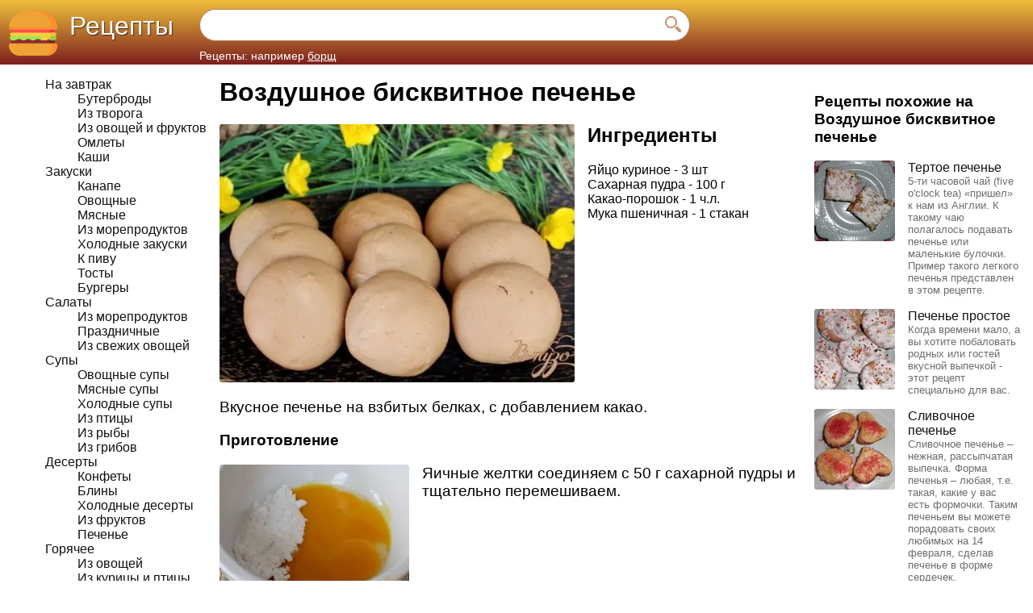

--- FILE ---
content_type: text/html; charset=utf-8
request_url: https://cjbars.ru/vozdushnoe-biskvitnoe-pechene
body_size: 11423
content:
<!DOCTYPE html>
<html lang="ru" itemscope itemtype="https://schema.org/WebPage" prefix="og: //ogp.me/ns#">

<head>
  <meta charset="utf-8">
  <title>Воздушное бисквитное печенье, рецепт с фото. Готовим дома по шагам</title>
  <meta name="description" content="Вкусное печенье на взбитых белках, с добавлением какао."/>
  <meta name="viewport" content="width=device-width, initial-scale=1.0"/>
  <link rel="apple-touch-icon" sizes="180x180" href="/apple-touch-icon.png">
  <link rel="icon" type="image/png" sizes="32x32" href="/favicon-32x32.png">
  <link rel="icon" type="image/png" sizes="16x16" href="/favicon-16x16.png">
  <link rel="icon" type="image/svg+xml" href="/favicon.svg">
  <link rel="manifest" href="/site.webmanifest">
  <link rel="mask-icon" href="/safari-pinned-tab.svg" color="#5bbad5">
  <meta name="msapplication-TileColor" content="#ffc40d">
  
  
  <meta property="og:title" content="Воздушное бисквитное печенье"/>
  <meta property="og:image" content="https://pf.cjbars.ru/display/thumbnail/440x320/recipes/00/79/79/main.jpg"/>
  <meta property="og:type" content="website"/>
  <meta property="og:url" content="https://cjbars.ru/vozdushnoe-biskvitnoe-pechene"/>
  <meta property="og:description" content="Вкусное печенье на взбитых белках, с добавлением какао."/>
  
  <meta name="theme-color" content="#ffffff">
  

<script async src="https://www.googletagmanager.com/gtag/js?id=G-YED2BJTKGX"></script>
<script>
    window.dataLayer = window.dataLayer || [];
    function gtag(){dataLayer.push(arguments);}
    gtag('js', new Date());

    gtag('config', 'G-YED2BJTKGX');
</script>

  <script defer src="/dist/index.js"></script>
  <link href="/dist/all.css" rel="stylesheet">
</head>

<body>
    
    <header>
        <div class="header_logo">
            <a href="/" class="header_logo__link" title="Кулинарные рецепты, на главную страницу">
                <svg width="60" height="60" viewBox="0 -17 512 512" xmlns="http://www.w3.org/2000/svg">
                    <path d="m460.175781 295.886719h-408.167969c-14.023437 0-25.390624 11.367187-25.390624 25.390625v22.242187c0 5.519531 4.476562 9.992188 9.996093 9.992188h438.957031c5.519532 0 9.996094-4.472657 9.996094-9.992188v-22.242187c0-14.019532-11.367187-25.390625-25.390625-25.390625zm0 0" fill="#912c2c"></path>
                    <path d="m460.175781 295.886719h-34.203125v57.625h49.597656c5.519532 0 9.996094-4.476563 9.996094-9.996094v-22.238281c0-14.023438-11.367187-25.390625-25.390625-25.390625zm0 0" fill="#7c1e1e"></path>
                    <path d="m477.253906 265.558594c13.21875 0 24.359375 10.980468 24.371094 24.761718.011719 19.683594-22.425781 30.097657-48.492188 26.28125-24.347656-3.5625-24.65625-14.761718-49.308593-14.761718-24.65625 0-24.65625 14.761718-49.308594 14.761718-24.65625 0-24.65625-14.761718-49.308594-14.761718-24.652343 0-24.652343 14.761718-49.308593 14.761718-24.652344 0-24.652344-14.761718-49.308594-14.761718-24.652344 0-24.652344 14.761718-49.304688 14.761718-24.65625 0-24.65625-14.761718-49.3125-14.761718-24.652344 0-24.960937 11.199218-49.308594 14.761718-26.066406 3.816407-48.503906-6.597656-48.488281-26.28125.007813-13.78125 11.152344-24.761718 24.371094-24.761718zm0 0" fill="#a0e557"></path>
                    <path d="m501.625 290.320312c-.011719-13.78125-11.152344-24.761718-24.371094-24.761718h-37v47.859375c3.5 1.292969 7.628906 2.417969 12.878906 3.183593 26.066407 3.816407 48.503907-6.597656 48.492188-26.28125zm0 0" fill="#93cc4a"></path>
                    <path d="m491.214844 348.394531h-470.429688c-11.476562 0-20.785156 9.304688-20.785156 20.785157 0 59.683593 48.382812 108.0625 108.0625 108.0625h295.875c59.679688 0 108.0625-48.378907 108.0625-108.058594 0-11.484375-9.308594-20.789063-20.785156-20.789063zm0 0" fill="#efa335"></path>
                    <path d="m491.214844 348.394531h-38.699219v41.574219c0 48.203125-39.074219 87.277344-87.277344 87.277344h38.699219c59.679688-.003906 108.0625-48.382813 108.0625-108.0625 0-11.484375-9.308594-20.789063-20.785156-20.789063zm0 0" fill="#fd8f31"></path>
                    <path d="m460.085938 239.097656h-408.171876c-14.019531 0-25.386718-11.367187-25.386718-25.386718v-22.242188c0-5.519531 4.472656-9.996094 9.992187-9.996094h438.960938c5.519531 0 9.992187 4.476563 9.992187 9.996094v22.242188c0 14.019531-11.367187 25.386718-25.386718 25.386718zm0 0" fill="#fc4e51"></path>
                    <path d="m475.480469 181.476562h-49.414063v42.226563c0 8.503906-6.890625 15.394531-15.394531 15.394531h49.414063c14.019531 0 25.386718-11.367187 25.386718-25.386718v-22.242188c0-5.519531-4.472656-9.992188-9.992187-9.992188zm0 0" fill="#ea3942"></path>
                    <path d="m481.523438 234.273438h-450.570313c-10.214844 0-18.894531 8.359374-18.703125 18.574218.1875 9.910156 8.273438 17.882813 18.226562 17.882813h286.277344c4.652344 0 9.148438 1.660156 12.679688 4.6875l40.628906 34.8125c11.867188 10.167969 29.585938 9.40625 40.535156-1.742188l31.371094-31.929687c3.664062-3.730469 8.671875-5.828125 13.898438-5.828125h25.179687c10.21875 0 18.894531-8.363281 18.703125-18.578125-.1875-9.90625-8.273438-17.878906-18.226562-17.878906zm0 0" fill="#fccf3f"></path>
                    <path d="m256 0c-238.351562.0898438-256 157.324219-256 179.589844 0 11.480468 9.308594 20.789062 20.785156 20.789062h470.429688c11.476562 0 20.785156-9.308594 20.785156-20.789062 0-22.265625-17.648438-179.5000002-256-179.589844zm0 0" fill="#efa335"></path>
                    <path d="m511.996094 179c0-.066406-.003906-.136719-.003906-.203125-.003907-.148437-.003907-.300781-.007813-.457031-.003906-.074219-.003906-.152344-.007813-.226563-.003906-.164062-.007812-.328125-.015624-.5-.003907-.078125-.007813-.15625-.007813-.234375-.007813-.183594-.015625-.375-.027344-.570312 0-.070313-.003906-.136719-.007812-.207032-.011719-.230468-.023438-.464843-.039063-.707031 0-.039062-.003906-.082031-.007812-.121093-.089844-1.507813-.230469-3.257813-.445313-5.21875 0-.003907 0-.007813 0-.007813-4.371093-40.171875-38.457031-170.4648438-255.425781-170.546875-10.324219.00390625-20.226562.308594-29.742188.878906 144.398438 8.648438 197.1875 79.765625 216.082032 130.3125 7.949218 21.269532-7.953125 43.90625-30.65625 43.90625h-390.898438c-8.558594 0-15.90625-5.175781-19.09375-12.570312-1.328125 7.890625-1.691406 13.867187-1.691406 17.0625 0 11.480468 9.308594 20.789062 20.785156 20.789062h470.429688c11.476562 0 20.785156-9.308594 20.785156-20.789062 0-.1875-.003906-.382813-.003906-.589844zm0 0" fill="#fd8f31"></path>
                    <path d="m481.523438 234.273438h-41.269532v44.03125l1.710938-1.746094c3.664062-3.730469 8.675781-5.828125 13.902344-5.828125h25.179687c10.214844 0 18.894531-8.363281 18.703125-18.578125-.1875-9.90625-8.273438-17.878906-18.226562-17.878906zm0 0" fill="#efc03c"></path>
                </svg>
            </a>
        </div>

        <div class="header__slogan"><a href="/" title="все рецепты">Рецепты</a></div>

        <div class="search__form_wrapper">
            <form id="searchform" class="search__form" action="https://cjbars.ru/recipes/search">
                <input class="search__input" name="query" type="text" value="" />
                <button type="submit" title="Найти" class="search__icon">
                    <svg width="20" height="20" viewBox="0 0 20 20" fill="none" xmlns="http://www.w3.org/2000/svg">
                        <g clip-path="url(#clip0)">
                            <path d="M15 7.50001C15 3.35824 11.642 0 7.50013 0C3.35836 0 0.00012207 3.35824 0.00012207 7.50001C0.00012207 11.6418 3.35836 14.9998 7.50013 14.9998C11.642 14.9998 15 11.6418 15 7.50001ZM7.50013 13.1248C4.39831 13.1248 1.87517 10.6019 1.87517 7.50005C1.87517 4.39823 4.39831 1.87509 7.50013 1.87509C10.6019 1.87509 13.1252 4.39823 13.1252 7.50005C13.1252 10.6019 10.6019 13.1248 7.50013 13.1248Z" fill="#C4916C"></path>
                            <path d="M19.4505 16.7995L14.8622 12.2108C14.1786 13.2741 13.2738 14.1784 12.2106 14.8621L16.7992 19.4507C17.5318 20.1831 18.7195 20.1831 19.4505 19.4507C20.1831 18.7195 20.1831 17.5318 19.4505 16.7995Z" fill="#C4916C"></path>
                        </g>
                        <defs>
                            <clipPath id="clip0">
                                <rect width="20" height="20" fill="white"></rect>
                            </clipPath>
                        </defs>
                    </svg>
                </button>
            </form>
            <div class="search__form_suggestion">
                <span>Рецепты: например</span>
                <a href="https://cjbars.ru/recipes/search?query=%D0%B1%D0%BE%D1%80%D1%89">борщ</a>
            </div>
        </div>
    </header>

    <div class="page">
        <div class="left_sidebar">
            
<div class="categories_list">
    <ul>
        
        <li>
            <a href="/categories/1" class="categories_list__link">На завтрак</a>
            <ul>
                
                    <li>
                        <a href="/categories/59" class="categories_list__link">Бутерброды</a>
                    </li>
                
                    <li>
                        <a href="/categories/60" class="categories_list__link">Из творога</a>
                    </li>
                
                    <li>
                        <a href="/categories/61" class="categories_list__link">Из овощей и фруктов</a>
                    </li>
                
                    <li>
                        <a href="/categories/62" class="categories_list__link">Омлеты</a>
                    </li>
                
                    <li>
                        <a href="/categories/63" class="categories_list__link">Каши</a>
                    </li>
                
            </ul>
        </li>
        
        <li>
            <a href="/categories/2" class="categories_list__link">Закуски</a>
            <ul>
                
                    <li>
                        <a href="/categories/64" class="categories_list__link">Канапе</a>
                    </li>
                
                    <li>
                        <a href="/categories/65" class="categories_list__link">Овощные</a>
                    </li>
                
                    <li>
                        <a href="/categories/66" class="categories_list__link">Мясные</a>
                    </li>
                
                    <li>
                        <a href="/categories/67" class="categories_list__link">Из морепродуктов</a>
                    </li>
                
                    <li>
                        <a href="/categories/68" class="categories_list__link">Холодные закуски</a>
                    </li>
                
                    <li>
                        <a href="/categories/69" class="categories_list__link">К пиву</a>
                    </li>
                
                    <li>
                        <a href="/categories/153" class="categories_list__link">Тосты</a>
                    </li>
                
                    <li>
                        <a href="/categories/155" class="categories_list__link">Бургеры</a>
                    </li>
                
            </ul>
        </li>
        
        <li>
            <a href="/categories/3" class="categories_list__link">Салаты</a>
            <ul>
                
                    <li>
                        <a href="/categories/70" class="categories_list__link">Из морепродуктов</a>
                    </li>
                
                    <li>
                        <a href="/categories/71" class="categories_list__link">Праздничные</a>
                    </li>
                
                    <li>
                        <a href="/categories/72" class="categories_list__link">Из свежих овощей</a>
                    </li>
                
            </ul>
        </li>
        
        <li>
            <a href="/categories/4" class="categories_list__link">Супы</a>
            <ul>
                
                    <li>
                        <a href="/categories/73" class="categories_list__link">Овощные супы</a>
                    </li>
                
                    <li>
                        <a href="/categories/74" class="categories_list__link">Мясные супы</a>
                    </li>
                
                    <li>
                        <a href="/categories/75" class="categories_list__link">Холодные супы</a>
                    </li>
                
                    <li>
                        <a href="/categories/76" class="categories_list__link">Из птицы</a>
                    </li>
                
                    <li>
                        <a href="/categories/77" class="categories_list__link">Из рыбы</a>
                    </li>
                
                    <li>
                        <a href="/categories/78" class="categories_list__link">Из грибов</a>
                    </li>
                
            </ul>
        </li>
        
        <li>
            <a href="/categories/5" class="categories_list__link">Десерты</a>
            <ul>
                
                    <li>
                        <a href="/categories/79" class="categories_list__link">Конфеты</a>
                    </li>
                
                    <li>
                        <a href="/categories/80" class="categories_list__link">Блины</a>
                    </li>
                
                    <li>
                        <a href="/categories/81" class="categories_list__link">Холодные десерты</a>
                    </li>
                
                    <li>
                        <a href="/categories/82" class="categories_list__link">Из фруктов</a>
                    </li>
                
                    <li>
                        <a href="/categories/83" class="categories_list__link">Печенье</a>
                    </li>
                
            </ul>
        </li>
        
        <li>
            <a href="/categories/6" class="categories_list__link">Горячее</a>
            <ul>
                
                    <li>
                        <a href="/categories/84" class="categories_list__link">Из овощей</a>
                    </li>
                
                    <li>
                        <a href="/categories/85" class="categories_list__link">Из курицы и птицы</a>
                    </li>
                
                    <li>
                        <a href="/categories/86" class="categories_list__link">Из мяса</a>
                    </li>
                
                    <li>
                        <a href="/categories/87" class="categories_list__link">Из рыбы</a>
                    </li>
                
                    <li>
                        <a href="/categories/150" class="categories_list__link">Блюда из курицы</a>
                    </li>
                
            </ul>
        </li>
        
        <li>
            <a href="/categories/7" class="categories_list__link">Шашлык и гриль</a>
            <ul>
                
                    <li>
                        <a href="/categories/88" class="categories_list__link">Шашлыки из мяса</a>
                    </li>
                
                    <li>
                        <a href="/categories/133" class="categories_list__link">Стейки</a>
                    </li>
                
                    <li>
                        <a href="/categories/154" class="categories_list__link">Шашлыки из рыбы</a>
                    </li>
                
                    <li>
                        <a href="/categories/158" class="categories_list__link">Шашлыки из овощей</a>
                    </li>
                
            </ul>
        </li>
        
        <li>
            <a href="/categories/8" class="categories_list__link">Гарниры</a>
            <ul>
                
                    <li>
                        <a href="/categories/89" class="categories_list__link">Овощные</a>
                    </li>
                
                    <li>
                        <a href="/categories/90" class="categories_list__link">Гарниры-салаты</a>
                    </li>
                
                    <li>
                        <a href="/categories/91" class="categories_list__link">Каши</a>
                    </li>
                
            </ul>
        </li>
        
        <li>
            <a href="/categories/9" class="categories_list__link">Соусы</a>
            <ul>
                
                    <li>
                        <a href="/categories/92" class="categories_list__link">Несладкие</a>
                    </li>
                
                    <li>
                        <a href="/categories/93" class="categories_list__link">Крема</a>
                    </li>
                
                    <li>
                        <a href="/categories/162" class="categories_list__link">Острые</a>
                    </li>
                
            </ul>
        </li>
        
        <li>
            <a href="/categories/10" class="categories_list__link">Выпечка</a>
            <ul>
                
                    <li>
                        <a href="/categories/94" class="categories_list__link">Несладкая</a>
                    </li>
                
                    <li>
                        <a href="/categories/95" class="categories_list__link">Торты и пироги</a>
                    </li>
                
                    <li>
                        <a href="/categories/96" class="categories_list__link">Кексы и рулеты</a>
                    </li>
                
                    <li>
                        <a href="/categories/97" class="categories_list__link">Штоллены</a>
                    </li>
                
                    <li>
                        <a href="/categories/98" class="categories_list__link">Тесто</a>
                    </li>
                
                    <li>
                        <a href="/categories/156" class="categories_list__link">Куличи</a>
                    </li>
                
                    <li>
                        <a href="/categories/163" class="categories_list__link">Пицца</a>
                    </li>
                
            </ul>
        </li>
        
        <li>
            <a href="/categories/11" class="categories_list__link">Напитки</a>
            <ul>
                
                    <li>
                        <a href="/categories/99" class="categories_list__link">Компоты</a>
                    </li>
                
                    <li>
                        <a href="/categories/100" class="categories_list__link">Согревающие</a>
                    </li>
                
                    <li>
                        <a href="/categories/152" class="categories_list__link">Морсы</a>
                    </li>
                
                    <li>
                        <a href="/categories/157" class="categories_list__link">Кофе</a>
                    </li>
                
            </ul>
        </li>
        
        <li>
            <a href="/categories/12" class="categories_list__link">Заготовки и соленья</a>
            <ul>
                
                    <li>
                        <a href="/categories/101" class="categories_list__link">Из огурцов</a>
                    </li>
                
                    <li>
                        <a href="/categories/102" class="categories_list__link">Из помидор</a>
                    </li>
                
                    <li>
                        <a href="/categories/103" class="categories_list__link">Из грибов</a>
                    </li>
                
                    <li>
                        <a href="/categories/104" class="categories_list__link">Из овощей</a>
                    </li>
                
            </ul>
        </li>
        
        <li>
            <a href="/categories/13" class="categories_list__link">Варенье</a>
            <ul>
                
                    <li>
                        <a href="/categories/105" class="categories_list__link">Джемы и желе</a>
                    </li>
                
                    <li>
                        <a href="/categories/106" class="categories_list__link">Ягодно-фруктовое</a>
                    </li>
                
            </ul>
        </li>
        
        <li>
            <a href="/categories/23" class="categories_list__link">Домашние рецепты</a>
            <ul>
                
                    <li>
                        <a href="/categories/107" class="categories_list__link">Закуски</a>
                    </li>
                
                    <li>
                        <a href="/categories/108" class="categories_list__link">Яичницы и омлеты</a>
                    </li>
                
                    <li>
                        <a href="/categories/109" class="categories_list__link">Печенье, пряники</a>
                    </li>
                
                    <li>
                        <a href="/categories/110" class="categories_list__link">Основные блюда</a>
                    </li>
                
                    <li>
                        <a href="/categories/111" class="categories_list__link">Мороженое</a>
                    </li>
                
                    <li>
                        <a href="/categories/112" class="categories_list__link">Запеканки</a>
                    </li>
                
                    <li>
                        <a href="/categories/113" class="categories_list__link">Супы</a>
                    </li>
                
                    <li>
                        <a href="/categories/114" class="categories_list__link">Десерты</a>
                    </li>
                
                    <li>
                        <a href="/categories/115" class="categories_list__link">Котлеты</a>
                    </li>
                
                    <li>
                        <a href="/categories/116" class="categories_list__link">Блины, блинчики, оладьи</a>
                    </li>
                
                    <li>
                        <a href="/categories/117" class="categories_list__link">Гарниры</a>
                    </li>
                
                    <li>
                        <a href="/categories/118" class="categories_list__link">Пироги (сладкие), торты</a>
                    </li>
                
                    <li>
                        <a href="/categories/119" class="categories_list__link">Варенье и цукаты</a>
                    </li>
                
                    <li>
                        <a href="/categories/121" class="categories_list__link">Пицца</a>
                    </li>
                
                    <li>
                        <a href="/categories/122" class="categories_list__link">Салаты</a>
                    </li>
                
                    <li>
                        <a href="/categories/123" class="categories_list__link">Пироги (не сладкие), киши</a>
                    </li>
                
                    <li>
                        <a href="/categories/124" class="categories_list__link">Рыба и морепродукты</a>
                    </li>
                
                    <li>
                        <a href="/categories/125" class="categories_list__link">Соусы</a>
                    </li>
                
                    <li>
                        <a href="/categories/126" class="categories_list__link">Фаршированные овощи</a>
                    </li>
                
                    <li>
                        <a href="/categories/127" class="categories_list__link">Хлеб</a>
                    </li>
                
                    <li>
                        <a href="/categories/128" class="categories_list__link">Кексы</a>
                    </li>
                
                    <li>
                        <a href="/categories/129" class="categories_list__link">Пирожные</a>
                    </li>
                
                    <li>
                        <a href="/categories/130" class="categories_list__link">Напитки</a>
                    </li>
                
                    <li>
                        <a href="/categories/131" class="categories_list__link">Паста</a>
                    </li>
                
                    <li>
                        <a href="/categories/132" class="categories_list__link">Сырники</a>
                    </li>
                
                    <li>
                        <a href="/categories/134" class="categories_list__link">Булочки и сдоба</a>
                    </li>
                
                    <li>
                        <a href="/categories/135" class="categories_list__link">Сладости, конфеты</a>
                    </li>
                
                    <li>
                        <a href="/categories/145" class="categories_list__link">Каши</a>
                    </li>
                
                    <li>
                        <a href="/categories/149" class="categories_list__link">Рис</a>
                    </li>
                
            </ul>
        </li>
        
        <li>
            <a href="/categories/48" class="categories_list__link">Малышам</a>
            <ul>
                
                    <li>
                        <a href="/categories/136" class="categories_list__link">Запеканки</a>
                    </li>
                
                    <li>
                        <a href="/categories/137" class="categories_list__link">Котлеты</a>
                    </li>
                
                    <li>
                        <a href="/categories/138" class="categories_list__link">Салаты</a>
                    </li>
                
                    <li>
                        <a href="/categories/139" class="categories_list__link">Рыба и морепродукты</a>
                    </li>
                
                    <li>
                        <a href="/categories/140" class="categories_list__link">Супы</a>
                    </li>
                
                    <li>
                        <a href="/categories/141" class="categories_list__link">Каши</a>
                    </li>
                
                    <li>
                        <a href="/categories/142" class="categories_list__link">Бутерброды, сендвичи</a>
                    </li>
                
                    <li>
                        <a href="/categories/143" class="categories_list__link">Основные блюда</a>
                    </li>
                
                    <li>
                        <a href="/categories/144" class="categories_list__link">Яичницы и омлеты</a>
                    </li>
                
                    <li>
                        <a href="/categories/146" class="categories_list__link">Блины, блинчики, оладьи</a>
                    </li>
                
                    <li>
                        <a href="/categories/147" class="categories_list__link">Пироги (сладкие), торты</a>
                    </li>
                
                    <li>
                        <a href="/categories/148" class="categories_list__link">Десерты</a>
                    </li>
                
            </ul>
        </li>
        
        <li>
            <a href="/categories/159" class="categories_list__link">Суши и роллы</a>
            <ul>
                
                    <li>
                        <a href="/categories/160" class="categories_list__link">Роллы</a>
                    </li>
                
                    <li>
                        <a href="/categories/161" class="categories_list__link">Суши</a>
                    </li>
                
            </ul>
        </li>
        
    </ul>
</div>

        </div>
        <div class="main_content" itemscope itemtype="http://schema.org/Recipe">
            <div class="recipe_summary">
                <h1 class="recipe_summary__title" itemprop="name">Воздушное бисквитное печенье</h1>
                <div class="recipe_summary__info">
                    <div class="recipe_summary__photo" itemprop="image">
                        <img src="https://pf.cjbars.ru/display/thumbnail/440x320/recipes/00/79/79/main.jpg" itemprop="resultPhoto" onerror="noImage(this)" alt="Воздушное бисквитное печенье"/>
                      </div>
                    <div class="recipe_summary__ingredients">
                        <h2>Ингредиенты</h2>
                        <div class="recipe_summary__ingredients">
                            
                            <div class="ingredient">
                                <div itemprop="recipeIngredient">
                                    Яйцо куриное - 3 шт
                                </div>
                            </div>
                            
                            <div class="ingredient">
                                <div itemprop="recipeIngredient">
                                    Сахарная пудра - 100 г
                                </div>
                            </div>
                            
                            <div class="ingredient">
                                <div itemprop="recipeIngredient">
                                    Какао-порошок - 1 ч.л.
                                </div>
                            </div>
                            
                            <div class="ingredient">
                                <div itemprop="recipeIngredient">
                                    Мука пшеничная - 1 стакан
                                </div>
                            </div>
                            
                        </div>
                    </div>
                </div>
                <div class="recipe_summary__description" itemprop="description">Вкусное печенье на взбитых белках, с добавлением какао.</div>
            </div>
            <h3>Приготовление</h3>
            <div class="recipe_instructions" itemprop="recipeInstructions">
                
                <div class="instruction">
                    <div class="instruction__photo">
                        <img
                            src="https://pf.cjbars.ru/display/thumbnail/250x160/recipes/00/79/79/steps//52546.jpg"
                            srcset="https://pf.cjbars.ru/display/thumbnail/500x320/recipes/00/79/79/steps//52546.jpg 2x"
                            alt="Яичные желтки соединяем с 50 г сахарной пудры и тщательно перемешиваем."
                            loading="lazy"
                            itemprop="image"
                            onerror="noImage(this)"/>
                    </div>

                    <div class="instruction__text">Яичные желтки соединяем с 50 г сахарной пудры и тщательно перемешиваем.</div>
                </div>
                
                <div class="instruction">
                    <div class="instruction__photo">
                        <img
                            src="https://pf.cjbars.ru/display/thumbnail/250x160/recipes/00/79/79/steps//52547.jpg"
                            srcset="https://pf.cjbars.ru/display/thumbnail/500x320/recipes/00/79/79/steps//52547.jpg 2x"
                            alt="Добавляем какао-порошок и пол стакана просеянной муки. Перемешиваем."
                            loading="lazy"
                            itemprop="image"
                            onerror="noImage(this)"/>
                    </div>

                    <div class="instruction__text">Добавляем какао-порошок и пол стакана просеянной муки. Перемешиваем.</div>
                </div>
                
                <div class="instruction">
                    <div class="instruction__photo">
                        <img
                            src="https://pf.cjbars.ru/display/thumbnail/250x160/recipes/00/79/79/steps//52548.jpg"
                            srcset="https://pf.cjbars.ru/display/thumbnail/500x320/recipes/00/79/79/steps//52548.jpg 2x"
                            alt="Холодные белки кладем в сухую миску, добавляем 50 г сахарной пудры и взбиваем миксером. Должна получиться устойчивая пена. Взбитый белок перекладываем в миску к остальным ингредиентам и медленно все перемешиваем. Добавляем оставшуюся муку и продолжаем перемешивать."
                            loading="lazy"
                            itemprop="image"
                            onerror="noImage(this)"/>
                    </div>

                    <div class="instruction__text">Холодные белки кладем в сухую миску, добавляем 50 г сахарной пудры и взбиваем миксером. Должна получиться устойчивая пена. Взбитый белок перекладываем в миску к остальным ингредиентам и медленно все перемешиваем. Добавляем оставшуюся муку и продолжаем перемешивать.</div>
                </div>
                
                <div class="instruction">
                    <div class="instruction__photo">
                        <img
                            src="https://pf.cjbars.ru/display/thumbnail/250x160/recipes/00/79/79/steps//52549.jpg"
                            srcset="https://pf.cjbars.ru/display/thumbnail/500x320/recipes/00/79/79/steps//52549.jpg 2x"
                            alt="На противень кладем пекарскую бумагу. Порции теста выкладываем на расстоянии друг от друга. Ставим в разогретую духовку и запекаем минут 12-15 при температуре 180 градусов."
                            loading="lazy"
                            itemprop="image"
                            onerror="noImage(this)"/>
                    </div>

                    <div class="instruction__text">На противень кладем пекарскую бумагу. Порции теста выкладываем на расстоянии друг от друга. Ставим в разогретую духовку и запекаем минут 12-15 при температуре 180 градусов.</div>
                </div>
                
                <div class="instruction">
                    <div class="instruction__photo">
                        <img
                            src="https://pf.cjbars.ru/display/thumbnail/250x160/recipes/00/79/79/steps//52550.jpg"
                            srcset="https://pf.cjbars.ru/display/thumbnail/500x320/recipes/00/79/79/steps//52550.jpg 2x"
                            alt="Готово! Вкусное бисквитное печенье с какао готово, приятного аппетита."
                            loading="lazy"
                            itemprop="image"
                            onerror="noImage(this)"/>
                    </div>

                    <div class="instruction__text">Готово! Вкусное бисквитное печенье с какао готово, приятного аппетита.</div>
                </div>
                
            </div>

            <div class="recipe_source">
                <a href="http://vpuzo.com/vypechka/pechene/26154-vozdushnoe-biskvitnoe-pechene.html" class="external" rel="nofollow noopener">Источник</a>
            </div>
            

            <div id="remark42" style="margin: 3em 0"></div>

            <script type="application/ld+json">{"@context":"http://schema.org/","@type":"Recipe","name":"Воздушное бисквитное печенье","image":"https://pf.cjbars.ru/display/thumbnail/440x320/recipes/00/79/79/main.jpg","description":"Вкусное печенье на взбитых белках, с добавлением какао.","recipeIngredient":["яйцо куриное 3 шт","сахарная пудра 100 г","какао-порошок 1 ч.л.","мука пшеничная 1 стакан"],"recipeInstructions":[{"@type":"HowToStep","text":"Яичные желтки соединяем с 50 г сахарной пудры и тщательно перемешиваем."},{"@type":"HowToStep","text":"Добавляем какао-порошок и пол стакана просеянной муки. Перемешиваем."},{"@type":"HowToStep","text":"Холодные белки кладем в сухую миску, добавляем 50 г сахарной пудры и взбиваем миксером. Должна получиться устойчивая пена. Взбитый белок перекладываем в миску к остальным ингредиентам и медленно все перемешиваем. Добавляем оставшуюся муку и продолжаем перемешивать."},{"@type":"HowToStep","text":"На противень кладем пекарскую бумагу. Порции теста выкладываем на расстоянии друг от друга. Ставим в разогретую духовку и запекаем минут 12-15 при температуре 180 градусов."},{"@type":"HowToStep","text":"Готово! Вкусное бисквитное печенье с какао готово, приятного аппетита."}]}</script>

        </div>
        <div class="right_sidebar">
            <h3>Рецепты похожие на Воздушное бисквитное печенье</h3>
            <div class="similars">
                
                
                    
<a href="tertoe-pechene" class="similar_item">
    <img class="similar_item__image"
     loading="lazy"
     src="https://pf.cjbars.ru/display/thumbnail/100x100/recipes/00/01/77/main.jpg"
     srcset="https://pf.cjbars.ru/display/thumbnail/200x200/recipes/00/01/77/main.jpg 2x"
     alt="Тертое печенье"
    >
    <div class="similar_item__text">
        <div class="similar_item__title">Тертое печенье</div>
        <div class="similar_item__description">5-ти часовой чай (five o&#39;clock tea) «пришел» к нам из Англии. К такому чаю полагалось подавать печенье или маленькие булочки. Пример такого легкого печенья представлен в этом рецепте.</div>
    </div>
</a>

                
                    
<a href="pechene-prostoe" class="similar_item">
    <img class="similar_item__image"
     loading="lazy"
     src="https://pf.cjbars.ru/display/thumbnail/100x100/recipes/00/01/78/main.jpg"
     srcset="https://pf.cjbars.ru/display/thumbnail/200x200/recipes/00/01/78/main.jpg 2x"
     alt="Печенье простое"
    >
    <div class="similar_item__text">
        <div class="similar_item__title">Печенье простое</div>
        <div class="similar_item__description">Когда времени мало, а вы хотите побаловать родных или гостей вкусной выпечкой - этот рецепт специально для вас.</div>
    </div>
</a>

                
                    
<a href="slivochnoe-pechene" class="similar_item">
    <img class="similar_item__image"
     loading="lazy"
     src="https://pf.cjbars.ru/display/thumbnail/100x100/recipes/00/01/79/main.jpg"
     srcset="https://pf.cjbars.ru/display/thumbnail/200x200/recipes/00/01/79/main.jpg 2x"
     alt="Сливочное печенье"
    >
    <div class="similar_item__text">
        <div class="similar_item__title">Сливочное печенье</div>
        <div class="similar_item__description">Сливочное печенье – нежная, рассыпчатая выпечка. Форма печенья – любая, т.е. такая, какие у вас есть формочки. Таким печеньем вы можете порадовать своих любимых на 14 февраля, сделав печенье в форме сердечек.</div>
    </div>
</a>

                
                    
<a href="syrnoe-pechene" class="similar_item">
    <img class="similar_item__image"
     loading="lazy"
     src="https://pf.cjbars.ru/display/thumbnail/100x100/recipes/00/05/71/main.jpg"
     srcset="https://pf.cjbars.ru/display/thumbnail/200x200/recipes/00/05/71/main.jpg 2x"
     alt="Сырное печенье"
    >
    <div class="similar_item__text">
        <div class="similar_item__title">Сырное печенье</div>
        <div class="similar_item__description">Очень простое, хрупко-воздушное сырное печенье. Его можно печь с любым видом сыра, можно с одним, можно с комбинацией нескольких сортов. Привожу здесь рецепт как он описан в книге, с участием сыра Камамбер. Он придаёт больше молочный привкус, чем сырный. Мне больше понравился вариант с сыром типа Эдам (или другим с ярко выраженным вкусом), без иных примесей. Так что рецепт можно варьировать и подстраивать под свой вкус. Печенье хорошо подойдёт к пиву или тарелке с супом :)</div>
    </div>
</a>

                
                    
<a href="biskvitnoe-pechene-savoyardi" class="similar_item">
    <img class="similar_item__image"
     loading="lazy"
     src="https://pf.cjbars.ru/display/thumbnail/100x100/recipes/00/06/13/main.jpg"
     srcset="https://pf.cjbars.ru/display/thumbnail/200x200/recipes/00/06/13/main.jpg 2x"
     alt="Бисквитное печенье савоярди"
    >
    <div class="similar_item__text">
        <div class="similar_item__title">Бисквитное печенье савоярди</div>
        <div class="similar_item__description">Бисквитное печенье савоярди является основой знаменитого итальянского десерта тирамису. Рецепт совсем несложный, главная работа у миксера, потому что все ингредиенты должны быть хорошо взбиты. Это обеспечит воздушность и объем готового печенья.  Специфическая корочка получается благодаря посыпанию печенья сахарной пудрой перед выпечкой. Хранить печенье можно в закрытой емкости довольно долго.</div>
    </div>
</a>

                
                    
<a href="mindalnoe-pechene" class="similar_item">
    <img class="similar_item__image"
     loading="lazy"
     src="https://pf.cjbars.ru/display/thumbnail/100x100/recipes/00/12/86/main.jpg"
     srcset="https://pf.cjbars.ru/display/thumbnail/200x200/recipes/00/12/86/main.jpg 2x"
     alt="Миндальное печенье"
    >
    <div class="similar_item__text">
        <div class="similar_item__title">Миндальное печенье</div>
        <div class="similar_item__description">Это миндальное печенье сделано по рецепту из книги &#34;О вкусной и здоровой пище&#34;, его получается довольно много и с ним очень вкусно пить чай. Единственное, что я бы сделала не так, как в книге — это не к миндалю добавляла бы белки и сахар, а наоборот, сначала белки взбила бы с сахаром, а потом к ним добавляла все остальное. Но данный рецепт приведу в соответствии с рекомендациями книги..  Если у кого-то из читателей есть опыт, которым можно поделиться — жду комментариев!</div>
    </div>
</a>

                
                    
<a href="medovoe-pechene" class="similar_item">
    <img class="similar_item__image"
     loading="lazy"
     src="https://pf.cjbars.ru/display/thumbnail/100x100/recipes/00/13/73/main.jpg"
     srcset="https://pf.cjbars.ru/display/thumbnail/200x200/recipes/00/13/73/main.jpg 2x"
     alt="Медовое печенье"
    >
    <div class="similar_item__text">
        <div class="similar_item__title">Медовое печенье</div>
        <div class="similar_item__description">«Все новое — хорошо забытое старое». Рецепт этого печенья известен ещё нашим бабушкам, а немного модифицировав его, я получила более насыщенный и выраженный вкус.&lt;p&gt;Печенье отлично сочетается с молоком или горячим чаем.</div>
    </div>
</a>

                
                    
<a href="pechene-beze-vozdushnoe-assorti" class="similar_item">
    <img class="similar_item__image"
     loading="lazy"
     src="https://pf.cjbars.ru/display/thumbnail/100x100/recipes/00/22/79/main.jpg"
     srcset="https://pf.cjbars.ru/display/thumbnail/200x200/recipes/00/22/79/main.jpg 2x"
     alt="Печенье-безе воздушное ассорти"
    >
    <div class="similar_item__text">
        <div class="similar_item__title">Печенье-безе воздушное ассорти</div>
        <div class="similar_item__description">Печенье воздушное на основе &#34;безе&#34; нескольких разных цветов. Готовится просто, нарядное. Украсит  любой стол.</div>
    </div>
</a>

                
                    
<a href="biskvitnoe-pirozhnoe-s-malinoj" class="similar_item">
    <img class="similar_item__image"
     loading="lazy"
     src="https://pf.cjbars.ru/display/thumbnail/100x100/recipes/00/83/49/main.jpg"
     srcset="https://pf.cjbars.ru/display/thumbnail/200x200/recipes/00/83/49/main.jpg 2x"
     alt="Бисквитное пирожное с малиной"
    >
    <div class="similar_item__text">
        <div class="similar_item__title">Бисквитное пирожное с малиной</div>
        <div class="similar_item__description">Нежное пирожное с творожно-сырным кремом и малиной. Попробуйте ;)</div>
    </div>
</a>

                
                    
<a href="pechene" class="similar_item">
    <img class="similar_item__image"
     loading="lazy"
     src="https://pf.cjbars.ru/display/thumbnail/100x100/recipes/00/99/62/main.jpg"
     srcset="https://pf.cjbars.ru/display/thumbnail/200x200/recipes/00/99/62/main.jpg 2x"
     alt="Печенье"
    >
    <div class="similar_item__text">
        <div class="similar_item__title">Печенье</div>
        <div class="similar_item__description">Простое и быстрое печенье. Выпекать можно в формочках для печенья, чтобы не растекалось и не теряло форму.</div>
    </div>
</a>

                
                    
<a href="pechene-1" class="similar_item">
    <img class="similar_item__image"
     loading="lazy"
     src="https://pf.cjbars.ru/display/thumbnail/100x100/recipes/01/00/72/main.jpg"
     srcset="https://pf.cjbars.ru/display/thumbnail/200x200/recipes/01/00/72/main.jpg 2x"
     alt="Печенье"
    >
    <div class="similar_item__text">
        <div class="similar_item__title">Печенье</div>
        <div class="similar_item__description">Простое печенье к чаю или молоку.</div>
    </div>
</a>

                
                    
<a href="biskvitnoe-pechene-savoyardi-1" class="similar_item">
    <img class="similar_item__image"
     loading="lazy"
     src="https://pf.cjbars.ru/display/thumbnail/100x100/recipes/01/13/91/main.jpg"
     srcset="https://pf.cjbars.ru/display/thumbnail/200x200/recipes/01/13/91/main.jpg 2x"
     alt="Бисквитное печенье савоярди"
    >
    <div class="similar_item__text">
        <div class="similar_item__title">Бисквитное печенье савоярди</div>
        <div class="similar_item__description">Легкое угощение придумали к визиту короля Франции к Принцу Амадео Савойскому. Савоярди оценил и ПетрI и даже выписал пекаря со двора Людовика XV. За внешнее сходство их еще называют «дамскими пальчиками», другие названия печенье Будуара и Неапольское.</div>
    </div>
</a>

                
                    
<a href="vozdushnoe-drozhzhevoe-testo-i-pirozhki-s-nim" class="similar_item">
    <img class="similar_item__image"
     loading="lazy"
     src="https://pf.cjbars.ru/display/thumbnail/100x100/recipes/01/38/23/main.jpg"
     srcset="https://pf.cjbars.ru/display/thumbnail/200x200/recipes/01/38/23/main.jpg 2x"
     alt="Воздушное дрожжевое тесто и пирожки с ним"
    >
    <div class="similar_item__text">
        <div class="similar_item__title">Воздушное дрожжевое тесто и пирожки с ним</div>
        <div class="similar_item__description">Хочу предложить вам восхитительное чудо тесто дрожжевое, самую чуточку отошла от рецепта автора. Изделия из него нежные, пышные, лёгкие. Огромное спасибо за рецепт теста, Марине 30.</div>
    </div>
</a>

                
                    
<a href="pechene-2" class="similar_item">
    <img class="similar_item__image"
     loading="lazy"
     src="https://pf.cjbars.ru/display/thumbnail/100x100/recipes/01/89/94/main.jpg"
     srcset="https://pf.cjbars.ru/display/thumbnail/200x200/recipes/01/89/94/main.jpg 2x"
     alt="Печенье"
    >
    <div class="similar_item__text">
        <div class="similar_item__title">Печенье</div>
        <div class="similar_item__description">Вкусное, ароматное, мягенькое печенько!</div>
    </div>
</a>

                
                    
<a href="vozdushnoe-pyure-s-shafranom" class="similar_item">
    <img class="similar_item__image"
     loading="lazy"
     src="https://pf.cjbars.ru/display/thumbnail/100x100/recipes/01/92/23/main.jpg"
     srcset="https://pf.cjbars.ru/display/thumbnail/200x200/recipes/01/92/23/main.jpg 2x"
     alt="Воздушное пюре с шафраном."
    >
    <div class="similar_item__text">
        <div class="similar_item__title">Воздушное пюре с шафраном.</div>
        <div class="similar_item__description">Вкусное, нежное и ароматное.</div>
    </div>
</a>

                
                    
<a href="vozdushnoe-pechene" class="similar_item">
    <img class="similar_item__image"
     loading="lazy"
     src="https://pf.cjbars.ru/display/thumbnail/100x100/recipes/02/00/14/main.jpg"
     srcset="https://pf.cjbars.ru/display/thumbnail/200x200/recipes/02/00/14/main.jpg 2x"
     alt="Воздушное печенье"
    >
    <div class="similar_item__text">
        <div class="similar_item__title">Воздушное печенье</div>
        <div class="similar_item__description">Печенье настолько легкое и воздушное, просто не передать словами, нужно обязательно попробовать! Угощайтесь!</div>
    </div>
</a>

                
                    
<a href="pirozhnoe-biskvitnoe-s-kofejnym-kremom-mramornoe" class="similar_item">
    <img class="similar_item__image"
     loading="lazy"
     src="https://pf.cjbars.ru/display/thumbnail/100x100/recipes/02/35/90/main.jpg"
     srcset="https://pf.cjbars.ru/display/thumbnail/200x200/recipes/02/35/90/main.jpg 2x"
     alt="Пирожное бисквитное с кофейным кремом «Мраморное»"
    >
    <div class="similar_item__text">
        <div class="similar_item__title">Пирожное бисквитное с кофейным кремом «Мраморное»</div>
        <div class="similar_item__description">Очень вкусное пирожное, с чуть слышной кофейной ноткой. Готовится совсем не сложно!</div>
    </div>
</a>

                
                    
<a href="biskvitnoe-pirozhnoe-elochka" class="similar_item">
    <img class="similar_item__image"
     loading="lazy"
     src="https://pf.cjbars.ru/display/thumbnail/100x100/recipes/02/62/15/main.jpg"
     srcset="https://pf.cjbars.ru/display/thumbnail/200x200/recipes/02/62/15/main.jpg 2x"
     alt="Бисквитное пирожное Елочка"
    >
    <div class="similar_item__text">
        <div class="similar_item__title">Бисквитное пирожное Елочка</div>
        <div class="similar_item__description">В этом году я решила поэкспериментировать и спечь &#34;Елочки&#34; только уже с начинкой. Все у меня получилось, результат - порадовал! Теперь это у меня - базовый рецепт для  бисквитных пирожных с начинкой. Лучше, такую выпечку готовить в силиконовых формах различных форм.</div>
    </div>
</a>

                
                    
<a href="biskvitnoe-pirozhnoe" class="similar_item">
    <img class="similar_item__image"
     loading="lazy"
     src="https://pf.cjbars.ru/display/thumbnail/100x100/recipes/02/71/94/main.jpg"
     srcset="https://pf.cjbars.ru/display/thumbnail/200x200/recipes/02/71/94/main.jpg 2x"
     alt="Бисквитное пирожное"
    >
    <div class="similar_item__text">
        <div class="similar_item__title">Бисквитное пирожное</div>
        <div class="similar_item__description">Очень нежное, мягкое бисквитное пирожное.</div>
    </div>
</a>

                
            </div>
        </div>
    </div>

    
    <footer>
        <div class="footer__item">
            <div>© 2012 — 2026 cjbars.ru, <a href="/pages/privacy" class="footer__item-link">Политика конфиденциальности</a></div>
            <div>права на все рецепты принадлежат исключительно авторам</div>
        </div>

        <div class="footer__item">
            

<a href="https://www.liveinternet.ru/click" target="_blank">
    <img id="licnt4A6E" width="88" height="15" style="border:0"
         title="LiveInternet: показано число посетителей за сегодня"
         src="[data-uri]"
         alt="LiveInternet"/>
</a>
<script>(function (d, s) {
    d.getElementById('licnt4A6E').src =
        'https://counter.yadro.ru/hit?t26.1;r' + escape(d.referrer) +
        ((typeof (s) == 'undefined') ? '' : ';s' + s.width + '*' + s.height + '*' +
            (s.colorDepth ? s.colorDepth : s.pixelDepth)) + ';u' + escape(d.URL) +
        ';h' + escape(d.title.substring(0, 150)) + ';' + Math.random()
})
(document, screen)</script>


        </div>
    </footer>


<script type="text/javascript"> (function (d, w, c) {
        (w[c] = w[c] || []).push(function () {
            try {
                w.yaCounter19203901 = new Ya.Metrika({
                    id: 19203901,
                    clickmap: true,
                    trackLinks: true,
                    accurateTrackBounce: true
                });
            } catch (e) {
            }
        });
        var n = d.getElementsByTagName('script')[0], s = d.createElement('script'), f = function () {
            n.parentNode.insertBefore(s, n);
        };
        s.type = 'text/javascript';
        s.async = true;
        s.src = 'https://mc.yandex.ru/metrika/watch.js';
        if (w.opera == '[object Opera]') {
            d.addEventListener('DOMContentLoaded', f, false);
        } else {
            f();
        }
    })(document, window, 'yandex_metrika_callbacks'); </script>
<noscript>
    <div><img src="https://mc.yandex.ru/watch/19203901" style="position:absolute; left:-9999px;" alt=""/></div>
</noscript> 

    <script>
        const defSrc = '/default.jpg';
        async function noImage(source) {
            source.onerror = null;
            if (source.src === defSrc) return;
            return await fetch('/api/v3/collector/img', {
                method: 'POST',
                headers: {
                    'Accept': 'application/json',
                    'Content-Type': 'application/json'
                },
                body: JSON.stringify({img: source.src})
            }).then(() => {
                source.src = defSrc;
            })
        }
    </script>

    <script>
        async function sendView() {
            await fetch('/api/v3/recipes/7979/views', {
                method: 'POST',
                headers: {
                    'Accept': 'application/json',
                    'Content-Type': 'application/json'
                }
            });
        }
        setTimeout(sendView, 1200);

        var remark_config = {
            host: 'https://comments.cjbars.ru',
            site_id: 'cjbars.ru',
            url: 'https://cjbars.ru/vozdushnoe-biskvitnoe-pechene',
            locale: 'ru',
            no_footer: true,
            theme: 'light'
        };

        (function(c) {
            for(var i = 0; i < c.length; i++){
                const d = document, s = d.createElement('script');
                s.src = remark_config.host + '/web/' + c[i] +'.js';
                s.defer = true;
                (d.head || d.body).appendChild(s);
            }
        })(remark_config.components || ['embed']);
    </script>
</body>
</html>


--- FILE ---
content_type: text/css; charset=utf-8
request_url: https://cjbars.ru/dist/all.css
body_size: 2049
content:
body,html{height:100%}body{font-family:Arial,sans-serif;margin:0;padding:0}.external{color:#a6571e;text-decoration:none}.autocomplete-suggestions{background:#fff;border:1px solid #ccc;border-top:0;box-shadow:-1px 1px 3px rgba(0,0,0,.1);box-sizing:border-box;cursor:default;display:none;max-height:254px;overflow:hidden;overflow-y:auto;position:absolute;text-align:left;z-index:9999}.autocomplete-suggestion{color:#333;font-size:1.02em;line-height:23px;overflow:hidden;padding:0 .6em;position:relative;text-overflow:ellipsis;white-space:nowrap}.autocomplete-suggestion b{color:#1f8dd6;font-weight:400}.autocomplete-suggestion.selected{background:#f0f0f0}.breadcrumbs{display:flex;font-size:.9em;list-style:none;margin-left:0;margin-top:0;padding-left:0}.breadcrumbs__item{margin-right:9px}.breadcrumbs__link{color:#101010;text-decoration:none}.breadcrumbs__link:hover{color:#c78439}.btn{align-items:center;border-radius:3px;color:#fff;display:inline-flex;height:2em;padding:4px 1em;text-decoration:none}.btn__default{background:#1b6d85}.btn__add{background:#398439}.categories_list ul{list-style:none;margin-top:0}.categories_list__link{color:#101010;text-decoration:none}.categories_list__link-active,.categories_list__link:hover{color:#c78439}.category__description{margin-bottom:1em}.category__more_link{border-bottom:1px solid transparent;color:#c78439;text-decoration:none}.category__more_link:hover{border-bottom:1px dashed #c78439}.category__more_description{margin:2em 0}footer{align-items:flex-end;background:#202020;color:#ab997a;display:flex;flex-direction:row;font-size:13px;font-weight:100;justify-content:flex-start;margin-top:30px;padding:3em 1em 1em}.footer__item{margin-right:1em}.footer__item-link,.footer__item-link:visited{color:#ab997a}header{align-items:flex-start;background:linear-gradient(180deg,#efc03c,#7c1e1e);display:flex;flex-direction:row;height:80px;justify-content:flex-start}.header_logo{height:59px;margin-left:11px;margin-top:11px;width:59px}.header_logo__link{display:block;height:100%;width:100%}.header__slogan{color:#fff;font-size:32px;margin-left:16px;margin-right:16px;margin-top:14px;text-shadow:1px 1px 1px #0000009e}.header__slogan a{color:#fff;text-decoration:none}.header__slogan a:hover{border-bottom:2px solid #fff}.search__form_wrapper{display:flex;flex-direction:column;justify-content:flex-start;margin-left:16px;margin-top:11px}.search__form{display:flex}.search__input{border:1px solid rgba(166,90,41,.78);border-radius:23px;height:36px;outline:none;padding-left:13px;width:591px}.search__icon{background:transparent;border:none;cursor:pointer;height:50px;position:relative;right:46px;top:-5px;width:50px}.search__form_suggestion{color:#fff;font-size:14px}.search__form_suggestion a{color:#fff}.paginator{display:flex;flex-direction:column}.pagination,.pagination__direction{display:flex;flex-flow:row nowrap;justify-content:center;list-style:none}.pagination__link{background:linear-gradient(180deg,#f8f8f8,#e9e9e9);border-radius:3px;color:#484855;margin:10px;padding:10px 15px;text-decoration:none;text-shadow:0 1px 0 #fff}.pagination__link:hover{box-shadow:0 0 2px rgba(0,0,0,.35)}.pagination__link-disabled{color:#d2d0d0}.pagination__link-disabled:hover{box-shadow:inset 0 1px 0 hsla(0,0%,100%,.8),0 1px 3px rgba(0,0,0,.1);color:#d2d0d0}.recipes{display:flex;flex-direction:row;flex-wrap:wrap;justify-content:flex-start}.recipe_item{border-radius:4px;box-shadow:0 0 6px rgba(0,0,0,.2);display:flex;flex-direction:column;margin-bottom:14px;margin-left:14px;overflow:hidden;position:relative;text-decoration:none;transition:all .5s;width:240px}.recipe_item:hover{box-shadow:0 0 9px rgba(0,0,0,.7)}.recipe_item__thumb{flex-basis:240px;position:relative}.recipe_item__thumb img{height:240px;width:240px}.recipe_item__title{color:#212121;font-size:16px;font-weight:500;height:3.2em;padding-left:12px;text-overflow:ellipsis;width:220px}.recipe_icons{flex-direction:row;font-size:12px;line-height:14px;padding-left:12px}.recipe_icons,.recipe_views{align-items:center;display:flex}.recipe_views{margin-right:1em}.recipe_views span{margin-left:2px}.recipe_nutrition{align-items:center;display:flex}.recipe_icons img{height:15px;margin-right:3px;width:15px}.recipe_icons span{color:#515151;font-size:12px;font-weight:300}.recipe__full{display:flex;flex:2;flex-direction:column;justify-content:flex-start;margin:0 1em}.recipe__title{margin-top:0}.recipe_summary{display:flex;flex-direction:column}.recipe_summary h1{margin-top:0}.recipe_summary__info{align-content:flex-start;display:flex;flex-direction:row;margin-bottom:1em}.recipe_summary__info h2{margin-top:0}.recipe_summary__photo{margin-right:1em}.recipe_summary__photo img{border-radius:3px}.recipe_summary__description{font-size:1.2em}.ingredient,.instruction{display:flex;flex-direction:row}.instruction{align-items:flex-start;background:#fff;border-radius:3px;justify-content:space-between;margin-top:1em}.instruction__text{flex:2;font-size:1.2em;margin-bottom:.5em}.instruction__photo{flex:1;margin-bottom:1em;margin-right:1em;max-width:420px;overflow:hidden;width:420px}.instruction__photo img{border-radius:4px;width:100%}.recipe_source{margin-bottom:1em;margin-top:1em}.similars{display:flex;flex-direction:column}.similar_item{color:#111;display:flex;flex-direction:row;margin-bottom:1em;text-decoration:none}.similar_item:hover{background:#f0f0f0}.similar_item__image{aspect-ratio:1;border-radius:3px;height:100px;margin-right:1em;width:100px}.similar_item__text{flex:3}.similar_item__description{color:#6d6d6d;font-size:.8em}#vk_comments{margin:35px 0}.search__results{display:flex;flex-direction:column;justify-content:flex-start}.search__results h1{margin-top:0}.search__results__header{margin-left:10px}h1{margin-top:0}h1.h1main{margin-left:12px}.page{display:flex;flex-direction:row;margin:1em}.left_sidebar,.right_sidebar{flex:2}.main_content{flex:6;margin:0 1em}.similars h3{margin-top:0}.upster{display:flex;justify-content:center;margin:1em auto}.collapsibble{display:none}.add_recipe a{background:#fd8e31;border-radius:3px;color:#fff;display:block;margin:1em auto;padding:1em;text-align:center;text-decoration:none}@media only screen and (min-device-width:320px) and (max-device-width:568px){h1{font-size:21px;font-weight:400;margin:16px 0 28px}h2{font-size:16px}.header__slogan,.pagination{display:none}.page{flex-direction:column;margin:2px}.main_content{margin:0;padding:0 13px}.left_sidebar{order:3}.right_sidebar{order:2}.recipe_item{margin-left:0}.recipe_video{height:0;margin-bottom:56px;padding-bottom:56.2%;position:relative}.recipe_video iframe{height:100%;position:absolute;width:100%}.recipes{align-items:center;flex-direction:column}.recipe_summary__photo{margin-right:0}.recipe_summary__info{flex-direction:column}.recipe_summary__photo img{width:100%}.instruction{flex-direction:column;margin-bottom:2em}.instruction__photo,.instruction__photo img{width:100%}.categories_list__link{display:flex;height:3em}.collapsibble,.lead{width:calc(100% - 10px)}.collapsibble p,.lead p{font-size:14px}.recipe_summary__title{margin-top:20px}}@media only screen and (min-device-width:320px) and (max-device-width:568px) and (orientation:portrait){.search__input{width:191px}}@media only screen and (min-device-width:320px) and (max-device-width:568px) and (orientation:landscape){.search__input{width:391px}.recipes{flex-direction:row;justify-content:center}.recipe_item{margin-left:12px}}@media only screen and (min-device-width:768px) and (max-device-width:1024px){h1{font-size:24px;font-weight:400;margin:0 0 28px}h2{font-size:19px}.header__slogan,.pagination{display:none}.recipes{justify-content:center}}@media only screen and (min-device-width:768px) and (max-device-width:1024px) and (orientation:landscape){.recipe_item{margin-left:12px}}

--- FILE ---
content_type: text/javascript; charset=utf-8
request_url: https://comments.cjbars.ru/web/remark.mjs
body_size: 77681
content:
/*! For license information please see remark.mjs.LICENSE.txt */
(()=>{var e,t,n,r,o={5377:()=>{!function(){"use strict";var e=function(e,t){var n=function(e){for(var t=0,n=e.length;t<n;t++)r(e[t])},r=function(e){var t=e.target,n=e.attributeName,r=e.oldValue;t.attributeChangedCallback(n,r,t.getAttribute(n))};return function(o,i){var s=o.constructor.observedAttributes;return s&&e(i).then((function(){new t(n).observe(o,{attributes:!0,attributeOldValue:!0,attributeFilter:s});for(var e=0,i=s.length;e<i;e++)o.hasAttribute(s[e])&&r({target:o,attributeName:s[e],oldValue:null})})),o}};function t(e,t){(null==t||t>e.length)&&(t=e.length);for(var n=0,r=new Array(t);n<t;n++)r[n]=e[n];return r}function n(e,n){var r="undefined"!=typeof Symbol&&e[Symbol.iterator]||e["@@iterator"];if(!r){if(Array.isArray(e)||(r=function(e,n){if(e){if("string"==typeof e)return t(e,n);var r=Object.prototype.toString.call(e).slice(8,-1);return"Object"===r&&e.constructor&&(r=e.constructor.name),"Map"===r||"Set"===r?Array.from(e):"Arguments"===r||/^(?:Ui|I)nt(?:8|16|32)(?:Clamped)?Array$/.test(r)?t(e,n):void 0}}(e))||n&&e&&"number"==typeof e.length){r&&(e=r);var o=0,i=function(){};return{s:i,n:function(){return o>=e.length?{done:!0}:{done:!1,value:e[o++]}},e:function(e){throw e},f:i}}throw new TypeError("Invalid attempt to iterate non-iterable instance.\nIn order to be iterable, non-array objects must have a [Symbol.iterator]() method.")}var s,a=!0,l=!1;return{s:function(){r=r.call(e)},n:function(){var e=r.next();return a=e.done,e},e:function(e){l=!0,s=e},f:function(){try{a||null==r.return||r.return()}finally{if(l)throw s}}}}var r=!0,o=!1,i="querySelectorAll",s="querySelectorAll",a=self,l=a.document,c=a.Element,u=a.MutationObserver,d=a.Set,h=a.WeakMap,f=function(e){return s in e},m=[].filter,p=function(e){var t=new h,a=function(n,r){var o;if(r)for(var i,s=function(e){return e.matches||e.webkitMatchesSelector||e.msMatchesSelector}(n),a=0,l=g.length;a<l;a++)s.call(n,i=g[a])&&(t.has(n)||t.set(n,new d),(o=t.get(n)).has(i)||(o.add(i),e.handle(n,r,i)));else t.has(n)&&(o=t.get(n),t.delete(n),o.forEach((function(t){e.handle(n,r,t)})))},p=function(e){for(var t=!(arguments.length>1&&void 0!==arguments[1])||arguments[1],n=0,r=e.length;n<r;n++)a(e[n],t)},g=e.query,v=e.root||l,b=function(e){var t=arguments.length>1&&void 0!==arguments[1]?arguments[1]:document,s=arguments.length>2&&void 0!==arguments[2]?arguments[2]:MutationObserver,a=arguments.length>3&&void 0!==arguments[3]?arguments[3]:["*"],l=function t(o,s,a,l,c,u){var d,h=n(o);try{for(h.s();!(d=h.n()).done;){var f=d.value;(u||i in f)&&(c?a.has(f)||(a.add(f),l.delete(f),e(f,c)):l.has(f)||(l.add(f),a.delete(f),e(f,c)),u||t(f[i](s),s,a,l,c,r))}}catch(e){h.e(e)}finally{h.f()}},c=new s((function(e){if(a.length){var t,i=a.join(","),s=new Set,c=new Set,u=n(e);try{for(u.s();!(t=u.n()).done;){var d=t.value,h=d.addedNodes,f=d.removedNodes;l(f,i,s,c,o,o),l(h,i,s,c,r,o)}}catch(e){u.e(e)}finally{u.f()}}})),u=c.observe;return(c.observe=function(e){return u.call(c,e,{subtree:r,childList:r})})(t),c}(a,v,u,g),_=c.prototype.attachShadow;return _&&(c.prototype.attachShadow=function(e){var t=_.call(this,e);return b.observe(t),t}),g.length&&p(v[s](g)),{drop:function(e){for(var n=0,r=e.length;n<r;n++)t.delete(e[n])},flush:function(){for(var e=b.takeRecords(),t=0,n=e.length;t<n;t++)p(m.call(e[t].removedNodes,f),!1),p(m.call(e[t].addedNodes,f),!0)},observer:b,parse:p}},g=self,v=g.document,b=g.Map,_=g.MutationObserver,y=g.Object,w=g.Set,E=g.WeakMap,S=g.Element,k=g.HTMLElement,M=g.Node,O=g.Error,C=g.TypeError,N=g.Reflect,T=y.defineProperty,x=y.keys,P=y.getOwnPropertyNames,A=y.setPrototypeOf,L=!self.customElements,R=function(e){for(var t=x(e),n=[],r=t.length,o=0;o<r;o++)n[o]=e[t[o]],delete e[t[o]];return function(){for(var o=0;o<r;o++)e[t[o]]=n[o]}};if(L){var B=function(){var e=this.constructor;if(!H.has(e))throw new C("Illegal constructor");var t=H.get(e);if(z)return V(z,t);var n=I.call(v,t);return V(A(n,e.prototype),t)},I=v.createElement,H=new b,j=new b,U=new b,D=new b,F=[],$=p({query:F,handle:function(e,t,n){var r=U.get(n);if(t&&!r.isPrototypeOf(e)){var o=R(e);z=A(e,r);try{new r.constructor}finally{z=null,o()}}var i="".concat(t?"":"dis","connectedCallback");i in r&&e[i]()}}).parse,z=null,G=function(e){if(!j.has(e)){var t,n=new Promise((function(e){t=e}));j.set(e,{$:n,_:t})}return j.get(e).$},V=e(G,_);T(self,"customElements",{configurable:!0,value:{define:function(e,t){if(D.has(e))throw new O('the name "'.concat(e,'" has already been used with this registry'));H.set(t,e),U.set(e,t.prototype),D.set(e,t),F.push(e),G(e).then((function(){$(v.querySelectorAll(e))})),j.get(e)._(t)},get:function(e){return D.get(e)},whenDefined:G}}),T(B.prototype=k.prototype,"constructor",{value:B}),T(self,"HTMLElement",{configurable:!0,value:B}),T(v,"createElement",{configurable:!0,value:function(e,t){var n=t&&t.is,r=n?D.get(n):D.get(e);return r?new r:I.call(v,e)}}),"isConnected"in M.prototype||T(M.prototype,"isConnected",{configurable:!0,get:function(){return!(this.ownerDocument.compareDocumentPosition(this)&this.DOCUMENT_POSITION_DISCONNECTED)}})}else try{var W=function e(){return self.Reflect.construct(HTMLLIElement,[],e)};W.prototype=HTMLLIElement.prototype;var K="extends-li";self.customElements.define("extends-li",W,{extends:"li"}),L=v.createElement("li",{is:K}).outerHTML.indexOf(K)<0;var Z=self.customElements,q=Z.get,X=Z.whenDefined;T(self.customElements,"whenDefined",{configurable:!0,value:function(e){var t=this;return X.call(this,e).then((function(n){return n||q.call(t,e)}))}})}catch(e){L=!L}if(L){var Y=function(e){var t=ie.get(e);me(t.querySelectorAll(this),e.isConnected)},J=self.customElements,Q=v.createElement,ee=J.define,te=J.get,ne=J.upgrade,re=N||{construct:function(e){return e.call(this)}},oe=re.construct,ie=new E,se=new w,ae=new b,le=new b,ce=new b,ue=new b,de=[],he=[],fe=function(e){return ue.get(e)||te.call(J,e)},me=p({query:he,handle:function(e,t,n){var r=ce.get(n);if(t&&!r.isPrototypeOf(e)){var o=R(e);_e=A(e,r);try{new r.constructor}finally{_e=null,o()}}var i="".concat(t?"":"dis","connectedCallback");i in r&&e[i]()}}).parse,pe=p({query:de,handle:function(e,t){ie.has(e)&&(t?se.add(e):se.delete(e),he.length&&Y.call(he,e))}}).parse,ge=S.prototype.attachShadow;ge&&(S.prototype.attachShadow=function(e){var t=ge.call(this,e);return ie.set(this,t),t});var ve=function(e){if(!le.has(e)){var t,n=new Promise((function(e){t=e}));le.set(e,{$:n,_:t})}return le.get(e).$},be=e(ve,_),_e=null;P(self).filter((function(e){return/^HTML.*Element$/.test(e)})).forEach((function(e){var t=self[e];function n(){var e=this.constructor;if(!ae.has(e))throw new C("Illegal constructor");var n=ae.get(e),r=n.is,o=n.tag;if(r){if(_e)return be(_e,r);var i=Q.call(v,o);return i.setAttribute("is",r),be(A(i,e.prototype),r)}return oe.call(this,t,[],e)}T(n.prototype=t.prototype,"constructor",{value:n}),T(self,e,{value:n})})),T(v,"createElement",{configurable:!0,value:function(e,t){var n=t&&t.is;if(n){var r=ue.get(n);if(r&&ae.get(r).tag===e)return new r}var o=Q.call(v,e);return n&&o.setAttribute("is",n),o}}),T(J,"get",{configurable:!0,value:fe}),T(J,"whenDefined",{configurable:!0,value:ve}),T(J,"upgrade",{configurable:!0,value:function(e){var t=e.getAttribute("is");if(t){var n=ue.get(t);if(n)return void be(A(e,n.prototype),t)}ne.call(J,e)}}),T(J,"define",{configurable:!0,value:function(e,t,n){if(fe(e))throw new O("'".concat(e,"' has already been defined as a custom element"));var r,o=n&&n.extends;ae.set(t,o?{is:e,tag:o}:{is:"",tag:e}),o?(r="".concat(o,'[is="').concat(e,'"]'),ce.set(r,t.prototype),ue.set(e,t),he.push(r)):(ee.apply(J,arguments),de.push(r=e)),ve(e).then((function(){o?(me(v.querySelectorAll(r)),se.forEach(Y,[r])):pe(v.querySelectorAll(r))})),le.get(e)._(t)}})}}()},9419:(e,t)=>{"use strict";function n(e){var t=arguments.length>1&&void 0!==arguments[1]?arguments[1]:{},n=arguments.length>2&&void 0!==arguments[2]?arguments[2]:{},o=[e],i=t.mix,s=void 0===i?[]:i,a=t.mods,l=void 0===a?{}:a,c=function(t,n){var i=[e,r(t)];"boolean"!=typeof n&&i.push(r(n)),o.push(i.join("_"))};return Object.keys(n).forEach((function(e){!l.hasOwnProperty(e)&&n[e]&&c(e,n[e])})),Object.keys(l).forEach((function(e){l[e]&&c(e,l[e])})),s&&(o=o.concat(s)),o.join(" ")}function r(e){return e.toString().replace(/([a-z])([A-Z])/g,"$1-$2").toLowerCase()}Object.defineProperty(t,"__esModule",{value:!0}),e.exports=n,t.default=n},63:(e,t,n)=>{"use strict";var r=n(9415),o={childContextTypes:!0,contextType:!0,contextTypes:!0,defaultProps:!0,displayName:!0,getDefaultProps:!0,getDerivedStateFromError:!0,getDerivedStateFromProps:!0,mixins:!0,propTypes:!0,type:!0},i={name:!0,length:!0,prototype:!0,caller:!0,callee:!0,arguments:!0,arity:!0},s={$$typeof:!0,compare:!0,defaultProps:!0,displayName:!0,propTypes:!0,type:!0},a={};function l(e){return r.isMemo(e)?s:a[e.$$typeof]||o}a[r.ForwardRef]={$$typeof:!0,render:!0,defaultProps:!0,displayName:!0,propTypes:!0},a[r.Memo]=s;var c=Object.defineProperty,u=Object.getOwnPropertyNames,d=Object.getOwnPropertySymbols,h=Object.getOwnPropertyDescriptor,f=Object.getPrototypeOf,m=Object.prototype;e.exports=function e(t,n,r){if("string"!=typeof n){if(m){var o=f(n);o&&o!==m&&e(t,o,r)}var s=u(n);d&&(s=s.concat(d(n)));for(var a=l(t),p=l(n),g=0;g<s.length;++g){var v=s[g];if(!(i[v]||r&&r[v]||p&&p[v]||a&&a[v])){var b=h(n,v);try{c(t,v,b)}catch(e){}}}}return t}},8670:(e,t,n)=>{var r=n(8471),o=n(6680);function i(e,t){for(var n in t)e[n]=t[n];return e}function s(e,t){for(var n in e)if("__source"!==n&&!(n in t))return!0;for(var r in t)if("__source"!==r&&e[r]!==t[r])return!0;return!1}function a(e){this.props=e}function l(e,t){function n(e){var n=this.props.ref,r=n==e.ref;return!r&&n&&(n.call?n(null):n.current=null),t?!t(this.props,e)||!r:s(this.props,e)}function r(t){return this.shouldComponentUpdate=n,o.createElement(e,t)}return r.displayName="Memo("+(e.displayName||e.name)+")",r.prototype.isReactComponent=!0,r.__f=!0,r}(a.prototype=new o.Component).isPureReactComponent=!0,a.prototype.shouldComponentUpdate=function(e,t){return s(this.props,e)||s(this.state,t)};var c=o.options.__b;o.options.__b=function(e){e.type&&e.type.__f&&e.ref&&(e.props.ref=e.ref,e.ref=null),c&&c(e)};var u="undefined"!=typeof Symbol&&Symbol.for&&Symbol.for("react.forward_ref")||3911;function d(e){function t(t,n){var r=i({},t);return delete r.ref,e(r,(n=t.ref||n)&&("object"!=typeof n||"current"in n)?n:null)}return t.$$typeof=u,t.render=t,t.prototype.isReactComponent=t.__f=!0,t.displayName="ForwardRef("+(e.displayName||e.name)+")",t}var h=function(e,t){return null==e?null:o.toChildArray(o.toChildArray(e).map(t))},f={map:h,forEach:h,count:function(e){return e?o.toChildArray(e).length:0},only:function(e){var t=o.toChildArray(e);if(1!==t.length)throw"Children.only";return t[0]},toArray:o.toChildArray},m=o.options.__e;o.options.__e=function(e,t,n){if(e.then)for(var r,o=t;o=o.__;)if((r=o.__c)&&r.__c)return null==t.__e&&(t.__e=n.__e,t.__k=n.__k),r.__c(e,t);m(e,t,n)};var p=o.options.unmount;function g(){this.__u=0,this.t=null,this.__b=null}function v(e){var t=e.__.__c;return t&&t.__e&&t.__e(e)}function b(e){var t,n,r;function i(i){if(t||(t=e()).then((function(e){n=e.default||e}),(function(e){r=e})),r)throw r;if(!n)throw t;return o.createElement(n,i)}return i.displayName="Lazy",i.__f=!0,i}function _(){this.o=null,this.u=null}o.options.unmount=function(e){var t=e.__c;t&&t.__R&&t.__R(),t&&!0===e.__h&&(e.type=null),p&&p(e)},(g.prototype=new o.Component).__c=function(e,t){var n=t.__c,r=this;null==r.t&&(r.t=[]),r.t.push(n);var o=v(r.__v),i=!1,s=function(){i||(i=!0,n.__R=null,o?o(a):a())};n.__R=s;var a=function(){if(!--r.__u){if(r.state.__e){var e=r.state.__e;r.__v.__k[0]=function e(t,n,r){return t&&(t.__v=null,t.__k=t.__k&&t.__k.map((function(t){return e(t,n,r)})),t.__c&&t.__c.__P===n&&(t.__e&&r.insertBefore(t.__e,t.__d),t.__c.__e=!0,t.__c.__P=r)),t}(e,e.__c.__P,e.__c.__O)}var t;for(r.setState({__e:r.__b=null});t=r.t.pop();)t.forceUpdate()}},l=!0===t.__h;r.__u++||l||r.setState({__e:r.__b=r.__v.__k[0]}),e.then(s,s)},g.prototype.componentWillUnmount=function(){this.t=[]},g.prototype.render=function(e,t){if(this.__b){if(this.__v.__k){var n=document.createElement("div"),r=this.__v.__k[0].__c;this.__v.__k[0]=function e(t,n,r){return t&&(t.__c&&t.__c.__H&&(t.__c.__H.__.forEach((function(e){"function"==typeof e.__c&&e.__c()})),t.__c.__H=null),null!=(t=i({},t)).__c&&(t.__c.__P===r&&(t.__c.__P=n),t.__c=null),t.__k=t.__k&&t.__k.map((function(t){return e(t,n,r)}))),t}(this.__b,n,r.__O=r.__P)}this.__b=null}var s=t.__e&&o.createElement(o.Fragment,null,e.fallback);return s&&(s.__h=null),[o.createElement(o.Fragment,null,t.__e?null:e.children),s]};var y=function(e,t,n){if(++n[1]===n[0]&&e.u.delete(t),e.props.revealOrder&&("t"!==e.props.revealOrder[0]||!e.u.size))for(n=e.o;n;){for(;n.length>3;)n.pop()();if(n[1]<n[0])break;e.o=n=n[2]}};function w(e){return this.getChildContext=function(){return e.context},e.children}function E(e){var t=this,n=e.i;t.componentWillUnmount=function(){o.render(null,t.l),t.l=null,t.i=null},t.i&&t.i!==n&&t.componentWillUnmount(),e.__v?(t.l||(t.i=n,t.l={nodeType:1,parentNode:n,childNodes:[],appendChild:function(e){this.childNodes.push(e),t.i.appendChild(e)},insertBefore:function(e,n){this.childNodes.push(e),t.i.appendChild(e)},removeChild:function(e){this.childNodes.splice(this.childNodes.indexOf(e)>>>1,1),t.i.removeChild(e)}}),o.render(o.createElement(w,{context:t.context},e.__v),t.l)):t.l&&t.componentWillUnmount()}function S(e,t){return o.createElement(E,{__v:e,i:t})}(_.prototype=new o.Component).__e=function(e){var t=this,n=v(t.__v),r=t.u.get(e);return r[0]++,function(o){var i=function(){t.props.revealOrder?(r.push(o),y(t,e,r)):o()};n?n(i):i()}},_.prototype.render=function(e){this.o=null,this.u=new Map;var t=o.toChildArray(e.children);e.revealOrder&&"b"===e.revealOrder[0]&&t.reverse();for(var n=t.length;n--;)this.u.set(t[n],this.o=[1,0,this.o]);return e.children},_.prototype.componentDidUpdate=_.prototype.componentDidMount=function(){var e=this;this.u.forEach((function(t,n){y(e,n,t)}))};var k="undefined"!=typeof Symbol&&Symbol.for&&Symbol.for("react.element")||60103,M=/^(?:accent|alignment|arabic|baseline|cap|clip(?!PathU)|color|dominant|fill|flood|font|glyph(?!R)|horiz|marker(?!H|W|U)|overline|paint|stop|strikethrough|stroke|text(?!L)|underline|unicode|units|v|vector|vert|word|writing|x(?!C))[A-Z]/,O="undefined"!=typeof document,C=function(e){return("undefined"!=typeof Symbol&&"symbol"==typeof Symbol()?/fil|che|rad/i:/fil|che|ra/i).test(e)};function N(e,t,n){return null==t.__k&&(t.textContent=""),o.render(e,t),"function"==typeof n&&n(),e?e.__c:null}function T(e,t,n){return o.hydrate(e,t),"function"==typeof n&&n(),e?e.__c:null}o.Component.prototype.isReactComponent={},["componentWillMount","componentWillReceiveProps","componentWillUpdate"].forEach((function(e){Object.defineProperty(o.Component.prototype,e,{configurable:!0,get:function(){return this["UNSAFE_"+e]},set:function(t){Object.defineProperty(this,e,{configurable:!0,writable:!0,value:t})}})}));var x=o.options.event;function P(){}function A(){return this.cancelBubble}function L(){return this.defaultPrevented}o.options.event=function(e){return x&&(e=x(e)),e.persist=P,e.isPropagationStopped=A,e.isDefaultPrevented=L,e.nativeEvent=e};var R,B={configurable:!0,get:function(){return this.class}},I=o.options.vnode;o.options.vnode=function(e){var t=e.type,n=e.props,r=n;if("string"==typeof t){var i=-1===t.indexOf("-");for(var s in r={},n){var a=n[s];O&&"children"===s&&"noscript"===t||"value"===s&&"defaultValue"in n&&null==a||("defaultValue"===s&&"value"in n&&null==n.value?s="value":"download"===s&&!0===a?a="":/ondoubleclick/i.test(s)?s="ondblclick":/^onchange(textarea|input)/i.test(s+t)&&!C(n.type)?s="oninput":/^on(Ani|Tra|Tou|BeforeInp)/.test(s)?s=s.toLowerCase():i&&M.test(s)?s=s.replace(/[A-Z0-9]/,"-$&").toLowerCase():null===a&&(a=void 0),r[s]=a)}"select"==t&&r.multiple&&Array.isArray(r.value)&&(r.value=o.toChildArray(n.children).forEach((function(e){e.props.selected=-1!=r.value.indexOf(e.props.value)}))),"select"==t&&null!=r.defaultValue&&(r.value=o.toChildArray(n.children).forEach((function(e){e.props.selected=r.multiple?-1!=r.defaultValue.indexOf(e.props.value):r.defaultValue==e.props.value}))),e.props=r,n.class!=n.className&&(B.enumerable="className"in n,null!=n.className&&(r.class=n.className),Object.defineProperty(r,"className",B))}e.$$typeof=k,I&&I(e)};var H=o.options.__r;o.options.__r=function(e){H&&H(e),R=e.__c};var j={ReactCurrentDispatcher:{current:{readContext:function(e){return R.__n[e.__c].props.value}}}};function U(e){return o.createElement.bind(null,e)}function D(e){return!!e&&e.$$typeof===k}function F(e){return D(e)?o.cloneElement.apply(null,arguments):e}function $(e){return!!e.__k&&(o.render(null,e),!0)}function z(e){return e&&(e.base||1===e.nodeType&&e)||null}var G=function(e,t){return e(t)},V=function(e,t){return e(t)},W=o.Fragment,K={useState:r.useState,useReducer:r.useReducer,useEffect:r.useEffect,useLayoutEffect:r.useLayoutEffect,useRef:r.useRef,useImperativeHandle:r.useImperativeHandle,useMemo:r.useMemo,useCallback:r.useCallback,useContext:r.useContext,useDebugValue:r.useDebugValue,version:"17.0.2",Children:f,render:N,hydrate:T,unmountComponentAtNode:$,createPortal:S,createElement:o.createElement,createContext:o.createContext,createFactory:U,cloneElement:F,createRef:o.createRef,Fragment:o.Fragment,isValidElement:D,findDOMNode:z,Component:o.Component,PureComponent:a,memo:l,forwardRef:d,flushSync:V,unstable_batchedUpdates:G,StrictMode:W,Suspense:g,SuspenseList:_,lazy:b,__SECRET_INTERNALS_DO_NOT_USE_OR_YOU_WILL_BE_FIRED:j};Object.keys(r).forEach((function(e){t[e]=r[e]})),t.createElement=o.createElement,t.createContext=o.createContext,t.createRef=o.createRef,t.Fragment=o.Fragment,t.Component=o.Component,t.version="17.0.2",t.Children=f,t.render=N,t.hydrate=T,t.unmountComponentAtNode=$,t.createPortal=S,t.createFactory=U,t.cloneElement=F,t.isValidElement=D,t.findDOMNode=z,t.PureComponent=a,t.memo=l,t.forwardRef=d,t.flushSync=V,t.unstable_batchedUpdates=G,t.StrictMode=W,t.Suspense=g,t.SuspenseList=_,t.lazy=b,t.__SECRET_INTERNALS_DO_NOT_USE_OR_YOU_WILL_BE_FIRED=j,t.default=K},6680:(e,t,n)=>{"use strict";n.r(t),n.d(t,{Component:()=>y,Fragment:()=>_,cloneElement:()=>F,createContext:()=>$,createElement:()=>g,createRef:()=>b,h:()=>g,hydrate:()=>D,isValidElement:()=>s,options:()=>o,render:()=>U,toChildArray:()=>C});var r,o,i,s,a,l,c,u,d={},h=[],f=/acit|ex(?:s|g|n|p|$)|rph|grid|ows|mnc|ntw|ine[ch]|zoo|^ord|itera/i;function m(e,t){for(var n in t)e[n]=t[n];return e}function p(e){var t=e.parentNode;t&&t.removeChild(e)}function g(e,t,n){var o,i,s,a={};for(s in t)"key"==s?o=t[s]:"ref"==s?i=t[s]:a[s]=t[s];if(arguments.length>2&&(a.children=arguments.length>3?r.call(arguments,2):n),"function"==typeof e&&null!=e.defaultProps)for(s in e.defaultProps)void 0===a[s]&&(a[s]=e.defaultProps[s]);return v(e,a,o,i,null)}function v(e,t,n,r,s){var a={type:e,props:t,key:n,ref:r,__k:null,__:null,__b:0,__e:null,__d:void 0,__c:null,__h:null,constructor:void 0,__v:null==s?++i:s};return null==s&&null!=o.vnode&&o.vnode(a),a}function b(){return{current:null}}function _(e){return e.children}function y(e,t){this.props=e,this.context=t}function w(e,t){if(null==t)return e.__?w(e.__,e.__.__k.indexOf(e)+1):null;for(var n;t<e.__k.length;t++)if(null!=(n=e.__k[t])&&null!=n.__e)return n.__e;return"function"==typeof e.type?w(e):null}function E(e){var t,n;if(null!=(e=e.__)&&null!=e.__c){for(e.__e=e.__c.base=null,t=0;t<e.__k.length;t++)if(null!=(n=e.__k[t])&&null!=n.__e){e.__e=e.__c.base=n.__e;break}return E(e)}}function S(e){(!e.__d&&(e.__d=!0)&&a.push(e)&&!k.__r++||c!==o.debounceRendering)&&((c=o.debounceRendering)||l)(k)}function k(){for(var e;k.__r=a.length;)e=a.sort((function(e,t){return e.__v.__b-t.__v.__b})),a=[],e.some((function(e){var t,n,r,o,i,s;e.__d&&(i=(o=(t=e).__v).__e,(s=t.__P)&&(n=[],(r=m({},o)).__v=o.__v+1,L(s,o,r,t.__n,void 0!==s.ownerSVGElement,null!=o.__h?[i]:null,n,null==i?w(o):i,o.__h),R(n,o),o.__e!=i&&E(o)))}))}function M(e,t,n,r,o,i,s,a,l,c){var u,f,m,p,g,b,y,E=r&&r.__k||h,S=E.length;for(n.__k=[],u=0;u<t.length;u++)if(null!=(p=n.__k[u]=null==(p=t[u])||"boolean"==typeof p?null:"string"==typeof p||"number"==typeof p||"bigint"==typeof p?v(null,p,null,null,p):Array.isArray(p)?v(_,{children:p},null,null,null):p.__b>0?v(p.type,p.props,p.key,null,p.__v):p)){if(p.__=n,p.__b=n.__b+1,null===(m=E[u])||m&&p.key==m.key&&p.type===m.type)E[u]=void 0;else for(f=0;f<S;f++){if((m=E[f])&&p.key==m.key&&p.type===m.type){E[f]=void 0;break}m=null}L(e,p,m=m||d,o,i,s,a,l,c),g=p.__e,(f=p.ref)&&m.ref!=f&&(y||(y=[]),m.ref&&y.push(m.ref,null,p),y.push(f,p.__c||g,p)),null!=g?(null==b&&(b=g),"function"==typeof p.type&&p.__k===m.__k?p.__d=l=O(p,l,e):l=N(e,p,m,E,g,l),"function"==typeof n.type&&(n.__d=l)):l&&m.__e==l&&l.parentNode!=e&&(l=w(m))}for(n.__e=b,u=S;u--;)null!=E[u]&&("function"==typeof n.type&&null!=E[u].__e&&E[u].__e==n.__d&&(n.__d=w(r,u+1)),H(E[u],E[u]));if(y)for(u=0;u<y.length;u++)I(y[u],y[++u],y[++u])}function O(e,t,n){for(var r,o=e.__k,i=0;o&&i<o.length;i++)(r=o[i])&&(r.__=e,t="function"==typeof r.type?O(r,t,n):N(n,r,r,o,r.__e,t));return t}function C(e,t){return t=t||[],null==e||"boolean"==typeof e||(Array.isArray(e)?e.some((function(e){C(e,t)})):t.push(e)),t}function N(e,t,n,r,o,i){var s,a,l;if(void 0!==t.__d)s=t.__d,t.__d=void 0;else if(null==n||o!=i||null==o.parentNode)e:if(null==i||i.parentNode!==e)e.appendChild(o),s=null;else{for(a=i,l=0;(a=a.nextSibling)&&l<r.length;l+=2)if(a==o)break e;e.insertBefore(o,i),s=i}return void 0!==s?s:o.nextSibling}function T(e,t,n){"-"===t[0]?e.setProperty(t,n):e[t]=null==n?"":"number"!=typeof n||f.test(t)?n:n+"px"}function x(e,t,n,r,o){var i;e:if("style"===t)if("string"==typeof n)e.style.cssText=n;else{if("string"==typeof r&&(e.style.cssText=r=""),r)for(t in r)n&&t in n||T(e.style,t,"");if(n)for(t in n)r&&n[t]===r[t]||T(e.style,t,n[t])}else if("o"===t[0]&&"n"===t[1])i=t!==(t=t.replace(/Capture$/,"")),t=t.toLowerCase()in e?t.toLowerCase().slice(2):t.slice(2),e.l||(e.l={}),e.l[t+i]=n,n?r||e.addEventListener(t,i?A:P,i):e.removeEventListener(t,i?A:P,i);else if("dangerouslySetInnerHTML"!==t){if(o)t=t.replace(/xlink[H:h]/,"h").replace(/sName$/,"s");else if("href"!==t&&"list"!==t&&"form"!==t&&"tabIndex"!==t&&"download"!==t&&t in e)try{e[t]=null==n?"":n;break e}catch(e){}"function"==typeof n||(null!=n&&(!1!==n||"a"===t[0]&&"r"===t[1])?e.setAttribute(t,n):e.removeAttribute(t))}}function P(e){this.l[e.type+!1](o.event?o.event(e):e)}function A(e){this.l[e.type+!0](o.event?o.event(e):e)}function L(e,t,n,r,i,s,a,l,c){var u,d,h,f,p,g,v,b,w,E,S,k=t.type;if(void 0!==t.constructor)return null;null!=n.__h&&(c=n.__h,l=t.__e=n.__e,t.__h=null,s=[l]),(u=o.__b)&&u(t);try{e:if("function"==typeof k){if(b=t.props,w=(u=k.contextType)&&r[u.__c],E=u?w?w.props.value:u.__:r,n.__c?v=(d=t.__c=n.__c).__=d.__E:("prototype"in k&&k.prototype.render?t.__c=d=new k(b,E):(t.__c=d=new y(b,E),d.constructor=k,d.render=j),w&&w.sub(d),d.props=b,d.state||(d.state={}),d.context=E,d.__n=r,h=d.__d=!0,d.__h=[]),null==d.__s&&(d.__s=d.state),null!=k.getDerivedStateFromProps&&(d.__s==d.state&&(d.__s=m({},d.__s)),m(d.__s,k.getDerivedStateFromProps(b,d.__s))),f=d.props,p=d.state,h)null==k.getDerivedStateFromProps&&null!=d.componentWillMount&&d.componentWillMount(),null!=d.componentDidMount&&d.__h.push(d.componentDidMount);else{if(null==k.getDerivedStateFromProps&&b!==f&&null!=d.componentWillReceiveProps&&d.componentWillReceiveProps(b,E),!d.__e&&null!=d.shouldComponentUpdate&&!1===d.shouldComponentUpdate(b,d.__s,E)||t.__v===n.__v){d.props=b,d.state=d.__s,t.__v!==n.__v&&(d.__d=!1),d.__v=t,t.__e=n.__e,t.__k=n.__k,t.__k.forEach((function(e){e&&(e.__=t)})),d.__h.length&&a.push(d);break e}null!=d.componentWillUpdate&&d.componentWillUpdate(b,d.__s,E),null!=d.componentDidUpdate&&d.__h.push((function(){d.componentDidUpdate(f,p,g)}))}d.context=E,d.props=b,d.state=d.__s,(u=o.__r)&&u(t),d.__d=!1,d.__v=t,d.__P=e,u=d.render(d.props,d.state,d.context),d.state=d.__s,null!=d.getChildContext&&(r=m(m({},r),d.getChildContext())),h||null==d.getSnapshotBeforeUpdate||(g=d.getSnapshotBeforeUpdate(f,p)),S=null!=u&&u.type===_&&null==u.key?u.props.children:u,M(e,Array.isArray(S)?S:[S],t,n,r,i,s,a,l,c),d.base=t.__e,t.__h=null,d.__h.length&&a.push(d),v&&(d.__E=d.__=null),d.__e=!1}else null==s&&t.__v===n.__v?(t.__k=n.__k,t.__e=n.__e):t.__e=B(n.__e,t,n,r,i,s,a,c);(u=o.diffed)&&u(t)}catch(e){t.__v=null,(c||null!=s)&&(t.__e=l,t.__h=!!c,s[s.indexOf(l)]=null),o.__e(e,t,n)}}function R(e,t){o.__c&&o.__c(t,e),e.some((function(t){try{e=t.__h,t.__h=[],e.some((function(e){e.call(t)}))}catch(e){o.__e(e,t.__v)}}))}function B(e,t,n,o,i,s,a,l){var c,u,h,f=n.props,m=t.props,g=t.type,v=0;if("svg"===g&&(i=!0),null!=s)for(;v<s.length;v++)if((c=s[v])&&"setAttribute"in c==!!g&&(g?c.localName===g:3===c.nodeType)){e=c,s[v]=null;break}if(null==e){if(null===g)return document.createTextNode(m);e=i?document.createElementNS("http://www.w3.org/2000/svg",g):document.createElement(g,m.is&&m),s=null,l=!1}if(null===g)f===m||l&&e.data===m||(e.data=m);else{if(s=s&&r.call(e.childNodes),u=(f=n.props||d).dangerouslySetInnerHTML,h=m.dangerouslySetInnerHTML,!l){if(null!=s)for(f={},v=0;v<e.attributes.length;v++)f[e.attributes[v].name]=e.attributes[v].value;(h||u)&&(h&&(u&&h.__html==u.__html||h.__html===e.innerHTML)||(e.innerHTML=h&&h.__html||""))}if(function(e,t,n,r,o){var i;for(i in n)"children"===i||"key"===i||i in t||x(e,i,null,n[i],r);for(i in t)o&&"function"!=typeof t[i]||"children"===i||"key"===i||"value"===i||"checked"===i||n[i]===t[i]||x(e,i,t[i],n[i],r)}(e,m,f,i,l),h)t.__k=[];else if(v=t.props.children,M(e,Array.isArray(v)?v:[v],t,n,o,i&&"foreignObject"!==g,s,a,s?s[0]:n.__k&&w(n,0),l),null!=s)for(v=s.length;v--;)null!=s[v]&&p(s[v]);l||("value"in m&&void 0!==(v=m.value)&&(v!==f.value||v!==e.value||"progress"===g&&!v)&&x(e,"value",v,f.value,!1),"checked"in m&&void 0!==(v=m.checked)&&v!==e.checked&&x(e,"checked",v,f.checked,!1))}return e}function I(e,t,n){try{"function"==typeof e?e(t):e.current=t}catch(e){o.__e(e,n)}}function H(e,t,n){var r,i;if(o.unmount&&o.unmount(e),(r=e.ref)&&(r.current&&r.current!==e.__e||I(r,null,t)),null!=(r=e.__c)){if(r.componentWillUnmount)try{r.componentWillUnmount()}catch(e){o.__e(e,t)}r.base=r.__P=null}if(r=e.__k)for(i=0;i<r.length;i++)r[i]&&H(r[i],t,"function"!=typeof e.type);n||null==e.__e||p(e.__e),e.__e=e.__d=void 0}function j(e,t,n){return this.constructor(e,n)}function U(e,t,n){var i,s,a;o.__&&o.__(e,t),s=(i="function"==typeof n)?null:n&&n.__k||t.__k,a=[],L(t,e=(!i&&n||t).__k=g(_,null,[e]),s||d,d,void 0!==t.ownerSVGElement,!i&&n?[n]:s?null:t.firstChild?r.call(t.childNodes):null,a,!i&&n?n:s?s.__e:t.firstChild,i),R(a,e)}function D(e,t){U(e,t,D)}function F(e,t,n){var o,i,s,a=m({},e.props);for(s in t)"key"==s?o=t[s]:"ref"==s?i=t[s]:a[s]=t[s];return arguments.length>2&&(a.children=arguments.length>3?r.call(arguments,2):n),v(e.type,a,o||e.key,i||e.ref,null)}function $(e,t){var n={__c:t="__cC"+u++,__:e,Consumer:function(e,t){return e.children(t)},Provider:function(e){var n,r;return this.getChildContext||(n=[],(r={})[t]=this,this.getChildContext=function(){return r},this.shouldComponentUpdate=function(e){this.props.value!==e.value&&n.some(S)},this.sub=function(e){n.push(e);var t=e.componentWillUnmount;e.componentWillUnmount=function(){n.splice(n.indexOf(e),1),t&&t.call(e)}}),e.children}};return n.Provider.__=n.Consumer.contextType=n}r=h.slice,o={__e:function(e,t){for(var n,r,o;t=t.__;)if((n=t.__c)&&!n.__)try{if((r=n.constructor)&&null!=r.getDerivedStateFromError&&(n.setState(r.getDerivedStateFromError(e)),o=n.__d),null!=n.componentDidCatch&&(n.componentDidCatch(e),o=n.__d),o)return n.__E=n}catch(t){e=t}throw e}},i=0,s=function(e){return null!=e&&void 0===e.constructor},y.prototype.setState=function(e,t){var n;n=null!=this.__s&&this.__s!==this.state?this.__s:this.__s=m({},this.state),"function"==typeof e&&(e=e(m({},n),this.props)),e&&m(n,e),null!=e&&this.__v&&(t&&this.__h.push(t),S(this))},y.prototype.forceUpdate=function(e){this.__v&&(this.__e=!0,e&&this.__h.push(e),S(this))},y.prototype.render=_,a=[],l="function"==typeof Promise?Promise.prototype.then.bind(Promise.resolve()):setTimeout,k.__r=0,u=0},8471:(e,t,n)=>{"use strict";n.r(t),n.d(t,{useCallback:()=>E,useContext:()=>S,useDebugValue:()=>k,useEffect:()=>v,useErrorBoundary:()=>M,useImperativeHandle:()=>y,useLayoutEffect:()=>b,useMemo:()=>w,useReducer:()=>g,useRef:()=>_,useState:()=>p});var r,o,i,s=n(6680),a=0,l=[],c=s.options.__b,u=s.options.__r,d=s.options.diffed,h=s.options.__c,f=s.options.unmount;function m(e,t){s.options.__h&&s.options.__h(o,e,a||t),a=0;var n=o.__H||(o.__H={__:[],__h:[]});return e>=n.__.length&&n.__.push({}),n.__[e]}function p(e){return a=1,g(P,e)}function g(e,t,n){var i=m(r++,2);return i.t=e,i.__c||(i.__=[n?n(t):P(void 0,t),function(e){var t=i.t(i.__[0],e);i.__[0]!==t&&(i.__=[t,i.__[1]],i.__c.setState({}))}],i.__c=o),i.__}function v(e,t){var n=m(r++,3);!s.options.__s&&x(n.__H,t)&&(n.__=e,n.__H=t,o.__H.__h.push(n))}function b(e,t){var n=m(r++,4);!s.options.__s&&x(n.__H,t)&&(n.__=e,n.__H=t,o.__h.push(n))}function _(e){return a=5,w((function(){return{current:e}}),[])}function y(e,t,n){a=6,b((function(){"function"==typeof e?e(t()):e&&(e.current=t())}),null==n?n:n.concat(e))}function w(e,t){var n=m(r++,7);return x(n.__H,t)&&(n.__=e(),n.__H=t,n.__h=e),n.__}function E(e,t){return a=8,w((function(){return e}),t)}function S(e){var t=o.context[e.__c],n=m(r++,9);return n.c=e,t?(null==n.__&&(n.__=!0,t.sub(o)),t.props.value):e.__}function k(e,t){s.options.useDebugValue&&s.options.useDebugValue(t?t(e):e)}function M(e){var t=m(r++,10),n=p();return t.__=e,o.componentDidCatch||(o.componentDidCatch=function(e){t.__&&t.__(e),n[1](e)}),[n[0],function(){n[1](void 0)}]}function O(){l.forEach((function(e){if(e.__P)try{e.__H.__h.forEach(N),e.__H.__h.forEach(T),e.__H.__h=[]}catch(t){e.__H.__h=[],s.options.__e(t,e.__v)}})),l=[]}s.options.__b=function(e){o=null,c&&c(e)},s.options.__r=function(e){u&&u(e),r=0;var t=(o=e.__c).__H;t&&(t.__h.forEach(N),t.__h.forEach(T),t.__h=[])},s.options.diffed=function(e){d&&d(e);var t=e.__c;t&&t.__H&&t.__H.__h.length&&(1!==l.push(t)&&i===s.options.requestAnimationFrame||((i=s.options.requestAnimationFrame)||function(e){var t,n=function(){clearTimeout(r),C&&cancelAnimationFrame(t),setTimeout(e)},r=setTimeout(n,100);C&&(t=requestAnimationFrame(n))})(O)),o=null},s.options.__c=function(e,t){t.some((function(e){try{e.__h.forEach(N),e.__h=e.__h.filter((function(e){return!e.__||T(e)}))}catch(n){t.some((function(e){e.__h&&(e.__h=[])})),t=[],s.options.__e(n,e.__v)}})),h&&h(e,t)},s.options.unmount=function(e){f&&f(e);var t,n=e.__c;n&&n.__H&&(n.__H.__.forEach((function(e){try{N(e)}catch(e){t=e}})),t&&s.options.__e(t,n.__v))};var C="function"==typeof requestAnimationFrame;function N(e){var t=o,n=e.__c;"function"==typeof n&&(e.__c=void 0,n()),o=t}function T(e){var t=o;e.__c=e.__(),o=t}function x(e,t){return!e||e.length!==t.length||t.some((function(t,n){return t!==e[n]}))}function P(e,t){return"function"==typeof t?t(e):t}},4507:(e,t)=>{"use strict";var n="function"==typeof Symbol&&Symbol.for,r=n?Symbol.for("react.element"):60103,o=n?Symbol.for("react.portal"):60106,i=n?Symbol.for("react.fragment"):60107,s=n?Symbol.for("react.strict_mode"):60108,a=n?Symbol.for("react.profiler"):60114,l=n?Symbol.for("react.provider"):60109,c=n?Symbol.for("react.context"):60110,u=n?Symbol.for("react.async_mode"):60111,d=n?Symbol.for("react.concurrent_mode"):60111,h=n?Symbol.for("react.forward_ref"):60112,f=n?Symbol.for("react.suspense"):60113,m=n?Symbol.for("react.suspense_list"):60120,p=n?Symbol.for("react.memo"):60115,g=n?Symbol.for("react.lazy"):60116,v=n?Symbol.for("react.block"):60121,b=n?Symbol.for("react.fundamental"):60117,_=n?Symbol.for("react.responder"):60118,y=n?Symbol.for("react.scope"):60119;function w(e){if("object"==typeof e&&null!==e){var t=e.$$typeof;switch(t){case r:switch(e=e.type){case u:case d:case i:case a:case s:case f:return e;default:switch(e=e&&e.$$typeof){case c:case h:case g:case p:case l:return e;default:return t}}case o:return t}}}function E(e){return w(e)===d}t.AsyncMode=u,t.ConcurrentMode=d,t.ContextConsumer=c,t.ContextProvider=l,t.Element=r,t.ForwardRef=h,t.Fragment=i,t.Lazy=g,t.Memo=p,t.Portal=o,t.Profiler=a,t.StrictMode=s,t.Suspense=f,t.isAsyncMode=function(e){return E(e)||w(e)===u},t.isConcurrentMode=E,t.isContextConsumer=function(e){return w(e)===c},t.isContextProvider=function(e){return w(e)===l},t.isElement=function(e){return"object"==typeof e&&null!==e&&e.$$typeof===r},t.isForwardRef=function(e){return w(e)===h},t.isFragment=function(e){return w(e)===i},t.isLazy=function(e){return w(e)===g},t.isMemo=function(e){return w(e)===p},t.isPortal=function(e){return w(e)===o},t.isProfiler=function(e){return w(e)===a},t.isStrictMode=function(e){return w(e)===s},t.isSuspense=function(e){return w(e)===f},t.isValidElementType=function(e){return"string"==typeof e||"function"==typeof e||e===i||e===d||e===a||e===s||e===f||e===m||"object"==typeof e&&null!==e&&(e.$$typeof===g||e.$$typeof===p||e.$$typeof===l||e.$$typeof===c||e.$$typeof===h||e.$$typeof===b||e.$$typeof===_||e.$$typeof===y||e.$$typeof===v)},t.typeOf=w},9415:(e,t,n)=>{"use strict";e.exports=n(4507)},208:(e,t)=>{"use strict";Symbol.for("react.element"),Symbol.for("react.portal"),Symbol.for("react.fragment"),Symbol.for("react.strict_mode"),Symbol.for("react.profiler"),Symbol.for("react.provider"),Symbol.for("react.context"),Symbol.for("react.server_context"),Symbol.for("react.forward_ref"),Symbol.for("react.suspense"),Symbol.for("react.suspense_list"),Symbol.for("react.memo"),Symbol.for("react.lazy"),Symbol.for("react.offscreen");Symbol.for("react.module.reference")},9999:(e,t,n)=>{"use strict";n(208)},4172:(e,t,n)=>{"use strict";n.d(t,{Z:()=>r});const r="/web/apple-dark.svg"},3873:(e,t,n)=>{"use strict";n.d(t,{Z:()=>r});const r="/web/apple-light.svg"},9108:(e,t,n)=>{"use strict";n.d(t,{Z:()=>r});const r="/web/dev.svg"},2272:(e,t,n)=>{"use strict";n.d(t,{Z:()=>r});const r="/web/discord.svg"},4397:(e,t,n)=>{"use strict";n.d(t,{Z:()=>r});const r="/web/facebook.svg"},5277:(e,t,n)=>{"use strict";n.d(t,{Z:()=>r});const r="/web/github-dark.svg"},544:(e,t,n)=>{"use strict";n.d(t,{Z:()=>r});const r="/web/github-light.svg"},9356:(e,t,n)=>{"use strict";n.d(t,{Z:()=>r});const r="/web/google.svg"},3351:(e,t,n)=>{"use strict";n.d(t,{Z:()=>r});const r="/web/microsoft.svg"},9869:(e,t,n)=>{"use strict";n.d(t,{Z:()=>r});const r="/web/patreon.svg"},5112:(e,t,n)=>{"use strict";n.d(t,{Z:()=>r});const r="/web/telegram.svg"},3948:(e,t,n)=>{"use strict";n.d(t,{Z:()=>r});const r="/web/twitter-dark.svg"},7542:(e,t,n)=>{"use strict";n.d(t,{Z:()=>r});const r="/web/twitter-light.svg"},3783:(e,t,n)=>{"use strict";n.d(t,{Z:()=>r});const r="/web/yandex.svg"},8464:(e,t,n)=>{"use strict";var r=n(8670),o="function"==typeof Object.is?Object.is:function(e,t){return e===t&&(0!==e||1/e==1/t)||e!=e&&t!=t},i=r.useState,s=r.useEffect,a=r.useLayoutEffect,l=r.useDebugValue;function c(e){var t=e.getSnapshot;e=e.value;try{var n=t();return!o(e,n)}catch(e){return!0}}var u="undefined"==typeof window||void 0===window.document||void 0===window.document.createElement?function(e,t){return t()}:function(e,t){var n=t(),r=i({inst:{value:n,getSnapshot:t}}),o=r[0].inst,u=r[1];return a((function(){o.value=n,o.getSnapshot=t,c(o)&&u({inst:o})}),[e,n,t]),s((function(){return c(o)&&u({inst:o}),e((function(){c(o)&&u({inst:o})}))}),[e]),l(n),n};t.useSyncExternalStore=void 0!==r.useSyncExternalStore?r.useSyncExternalStore:u},8200:(e,t,n)=>{"use strict";var r=n(8670),o=n(1598),i="function"==typeof Object.is?Object.is:function(e,t){return e===t&&(0!==e||1/e==1/t)||e!=e&&t!=t},s=o.useSyncExternalStore,a=r.useRef,l=r.useEffect,c=r.useMemo,u=r.useDebugValue;t.useSyncExternalStoreWithSelector=function(e,t,n,r,o){var d=a(null);if(null===d.current){var h={hasValue:!1,value:null};d.current=h}else h=d.current;d=c((function(){function e(e){if(!l){if(l=!0,s=e,e=r(e),void 0!==o&&h.hasValue){var t=h.value;if(o(t,e))return a=t}return a=e}if(t=a,i(s,e))return t;var n=r(e);return void 0!==o&&o(t,n)?t:(s=e,a=n)}var s,a,l=!1,c=void 0===n?null:n;return[function(){return e(t())},null===c?void 0:function(){return e(c())}]}),[t,n,r,o]);var f=s(e,d[0],d[1]);return l((function(){h.hasValue=!0,h.value=f}),[f]),u(f),f}},1598:(e,t,n)=>{"use strict";e.exports=n(8464)},8592:(e,t,n)=>{"use strict";e.exports=n(8200)}},i={};function s(e){var t=i[e];if(void 0!==t)return t.exports;var n=i[e]={id:e,loaded:!1,exports:{}};return o[e](n,n.exports,s),n.loaded=!0,n.exports}s.m=o,s.n=e=>{var t=e&&e.__esModule?()=>e.default:()=>e;return s.d(t,{a:t}),t},t=Object.getPrototypeOf?e=>Object.getPrototypeOf(e):e=>e.__proto__,s.t=function(n,r){if(1&r&&(n=this(n)),8&r)return n;if("object"==typeof n&&n){if(4&r&&n.__esModule)return n;if(16&r&&"function"==typeof n.then)return n}var o=Object.create(null);s.r(o);var i={};e=e||[null,t({}),t([]),t(t)];for(var a=2&r&&n;"object"==typeof a&&!~e.indexOf(a);a=t(a))Object.getOwnPropertyNames(a).forEach((e=>i[e]=()=>n[e]));return i.default=()=>n,s.d(o,i),o},s.d=(e,t)=>{for(var n in t)s.o(t,n)&&!s.o(e,n)&&Object.defineProperty(e,n,{enumerable:!0,get:t[n]})},s.f={},s.e=e=>Promise.all(Object.keys(s.f).reduce(((t,n)=>(s.f[n](e,t),t)),[])),s.u=e=>({43:"ja",135:"fi",136:"ro",182:"fa",220:"ua",231:"fr",300:"tr",313:"be",352:"es",371:"node-emoji",372:"bg",440:"mk",491:"ko",521:"zh-tw",640:"pl",677:"bp",697:"ru",850:"ar",913:"de",922:"zh",928:"it",929:"th",936:"vi",993:"cs"}[e]+".mjs"),s.miniCssF=e=>{},s.g=function(){if("object"==typeof globalThis)return globalThis;try{return this||new Function("return this")()}catch(e){if("object"==typeof window)return window}}(),s.o=(e,t)=>Object.prototype.hasOwnProperty.call(e,t),n={},r="@remark42/app:",s.l=(e,t,o,i)=>{if(n[e])n[e].push(t);else{var a,l;if(void 0!==o)for(var c=document.getElementsByTagName("script"),u=0;u<c.length;u++){var d=c[u];if(d.getAttribute("src")==e||d.getAttribute("data-webpack")==r+o){a=d;break}}a||(l=!0,(a=document.createElement("script")).charset="utf-8",a.timeout=120,s.nc&&a.setAttribute("nonce",s.nc),a.setAttribute("data-webpack",r+o),a.src=e),n[e]=[t];var h=(t,r)=>{a.onerror=a.onload=null,clearTimeout(f);var o=n[e];if(delete n[e],a.parentNode&&a.parentNode.removeChild(a),o&&o.forEach((e=>e(r))),t)return t(r)},f=setTimeout(h.bind(null,void 0,{type:"timeout",target:a}),12e4);a.onerror=h.bind(null,a.onerror),a.onload=h.bind(null,a.onload),l&&document.head.appendChild(a)}},s.r=e=>{"undefined"!=typeof Symbol&&Symbol.toStringTag&&Object.defineProperty(e,Symbol.toStringTag,{value:"Module"}),Object.defineProperty(e,"__esModule",{value:!0})},s.nmd=e=>(e.paths=[],e.children||(e.children=[]),e),s.p="/web/",(()=>{var e={829:0};s.f.j=(t,n)=>{var r=s.o(e,t)?e[t]:void 0;if(0!==r)if(r)n.push(r[2]);else{var o=new Promise(((n,o)=>r=e[t]=[n,o]));n.push(r[2]=o);var i=s.p+s.u(t),a=new Error;s.l(i,(n=>{if(s.o(e,t)&&(0!==(r=e[t])&&(e[t]=void 0),r)){var o=n&&("load"===n.type?"missing":n.type),i=n&&n.target&&n.target.src;a.message="Loading chunk "+t+" failed.\n("+o+": "+i+")",a.name="ChunkLoadError",a.type=o,a.request=i,r[1](a)}}),"chunk-"+t,t)}};var t=(t,n)=>{var r,o,[i,a,l]=n,c=0;if(i.some((t=>0!==e[t]))){for(r in a)s.o(a,r)&&(s.m[r]=a[r]);l&&l(s)}for(t&&t(n);c<i.length;c++)o=i[c],s.o(e,o)&&e[o]&&e[o][0](),e[o]=0},n=self.webpackChunk_remark42_app=self.webpackChunk_remark42_app||[];n.forEach(t.bind(null,0)),n.push=t.bind(null,n.push.bind(n))})(),(()=>{"use strict";var e={};s.r(e),s.d(e,{isEmailSubscription:()=>Vn,isRssSubscription:()=>Kn,isTelegramSubscription:()=>Wn,locale:()=>tr,maxShownComments:()=>Gn,noFooter:()=>nr,pageTitle:()=>Jn,rawParams:()=>zn,siteId:()=>Yn,theme:()=>Zn,token:()=>er,url:()=>Qn});var t={};s.r(t),s.d(t,{activeComment:()=>el,allComments:()=>Qa,childComments:()=>Ya,comments:()=>nl,pinnedComments:()=>tl,topComments:()=>qa});var n={};s.r(n),s.d(n,{info:()=>ol});var r={};s.r(r),s.d(r,{theme:()=>il});var o={};s.r(o),s.d(o,{bannedUsers:()=>al,hiddenUsers:()=>ll,user:()=>sl});var i={};s.r(i),s.d(i,{collapsedThreads:()=>dl});var a=s(6680);function l(e,t,n){return t in e?Object.defineProperty(e,t,{value:n,enumerable:!0,configurable:!0,writable:!0}):e[t]=n,e}function c(e,t){var n=Object.keys(e);if(Object.getOwnPropertySymbols){var r=Object.getOwnPropertySymbols(e);t&&(r=r.filter((function(t){return Object.getOwnPropertyDescriptor(e,t).enumerable}))),n.push.apply(n,r)}return n}function u(e){for(var t=1;t<arguments.length;t++){var n=null!=arguments[t]?arguments[t]:{};t%2?c(Object(n),!0).forEach((function(t){l(e,t,n[t])})):Object.getOwnPropertyDescriptors?Object.defineProperties(e,Object.getOwnPropertyDescriptors(n)):c(Object(n)).forEach((function(t){Object.defineProperty(e,t,Object.getOwnPropertyDescriptor(n,t))}))}return e}function d(e){return"Minified Redux error #"+e+"; visit https://redux.js.org/Errors?code="+e+" for the full message or use the non-minified dev environment for full errors. "}var h="function"==typeof Symbol&&Symbol.observable||"@@observable",f=function(){return Math.random().toString(36).substring(7).split("").join(".")},m={INIT:"@@redux/INIT"+f(),REPLACE:"@@redux/REPLACE"+f(),PROBE_UNKNOWN_ACTION:function(){return"@@redux/PROBE_UNKNOWN_ACTION"+f()}};function p(e){if("object"!=typeof e||null===e)return!1;for(var t=e;null!==Object.getPrototypeOf(t);)t=Object.getPrototypeOf(t);return Object.getPrototypeOf(e)===t}function g(e){for(var t=Object.keys(e),n={},r=0;r<t.length;r++){var o=t[r];"function"==typeof e[o]&&(n[o]=e[o])}var i,s=Object.keys(n);try{!function(e){Object.keys(e).forEach((function(t){var n=e[t];if(void 0===n(void 0,{type:m.INIT}))throw new Error(d(12));if(void 0===n(void 0,{type:m.PROBE_UNKNOWN_ACTION()}))throw new Error(d(13))}))}(n)}catch(e){i=e}return function(e,t){if(void 0===e&&(e={}),i)throw i;for(var r=!1,o={},a=0;a<s.length;a++){var l=s[a],c=n[l],u=e[l],h=c(u,t);if(void 0===h)throw t&&t.type,new Error(d(14));o[l]=h,r=r||h!==u}return(r=r||s.length!==Object.keys(e).length)?o:e}}function v(e,t){return function(){return t(e.apply(this,arguments))}}function b(){for(var e=arguments.length,t=new Array(e),n=0;n<e;n++)t[n]=arguments[n];return 0===t.length?function(e){return e}:1===t.length?t[0]:t.reduce((function(e,t){return function(){return e(t.apply(void 0,arguments))}}))}var _=s(1598),y=s(8592),w=s(8670),E=s.n(w);let S=function(e){e()};const k=()=>S,M=E().createContext(null);function O(){return(0,w.useContext)(M)}let C=()=>{throw new Error("uSES not initialized!")};const N=(e,t)=>e===t;function T(e=M){const t=e===M?O:()=>(0,w.useContext)(e);return function(e,n=N){const{store:r,subscription:o,getServerState:i}=t(),s=C(o.addNestedSub,r.getState,i||r.getState,e,n);return(0,w.useDebugValue)(s),s}}const x=T();s(63),s(9999);const P={notify(){},get:()=>[]};const A="undefined"!=typeof window&&void 0!==window.document&&void 0!==window.document.createElement?w.useLayoutEffect:w.useEffect;let L=null;const R=function({store:e,context:t,children:n,serverState:r}){const o=(0,w.useMemo)((()=>{const t=function(e,t){let n,r=P;function o(){s.onStateChange&&s.onStateChange()}function i(){n||(n=t?t.addNestedSub(o):e.subscribe(o),r=function(){const e=k();let t=null,n=null;return{clear(){t=null,n=null},notify(){e((()=>{let e=t;for(;e;)e.callback(),e=e.next}))},get(){let e=[],n=t;for(;n;)e.push(n),n=n.next;return e},subscribe(e){let r=!0,o=n={callback:e,next:null,prev:n};return o.prev?o.prev.next=o:t=o,function(){r&&null!==t&&(r=!1,o.next?o.next.prev=o.prev:n=o.prev,o.prev?o.prev.next=o.next:t=o.next)}}}}())}const s={addNestedSub:function(e){return i(),r.subscribe(e)},notifyNestedSubs:function(){r.notify()},handleChangeWrapper:o,isSubscribed:function(){return Boolean(n)},trySubscribe:i,tryUnsubscribe:function(){n&&(n(),n=void 0,r.clear(),r=P)},getListeners:()=>r};return s}(e);return{store:e,subscription:t,getServerState:r?()=>r:void 0}}),[e,r]),i=(0,w.useMemo)((()=>e.getState()),[e]);A((()=>{const{subscription:t}=o;return t.onStateChange=t.notifyNestedSubs,t.trySubscribe(),i!==e.getState()&&t.notifyNestedSubs(),()=>{t.tryUnsubscribe(),t.onStateChange=void 0}}),[o,i]);const s=t||M;return E().createElement(s.Provider,{value:o},n)};function B(e=M){const t=e===M?O:()=>(0,w.useContext)(e);return function(){const{store:e}=t();return e}}const I=B();function H(e=M){const t=e===M?I:B(e);return function(){return t().dispatch}}const j=H();function U(e,t){return e===t?0!==e||0!==t||1/e==1/t:e!=e&&t!=t}function D(e,t){if(U(e,t))return!0;if("object"!=typeof e||null===e||"object"!=typeof t||null===t)return!1;const n=Object.keys(e),r=Object.keys(t);if(n.length!==r.length)return!1;for(let r=0;r<n.length;r++)if(!Object.prototype.hasOwnProperty.call(t,n[r])||!U(e[n[r]],t[n[r]]))return!1;return!0}var F,$;$=y.useSyncExternalStoreWithSelector,C=$,(e=>{L=e})(_.useSyncExternalStore),F=w.unstable_batchedUpdates,S=F;var z=function(e,t){return z=Object.setPrototypeOf||{__proto__:[]}instanceof Array&&function(e,t){e.__proto__=t}||function(e,t){for(var n in t)Object.prototype.hasOwnProperty.call(t,n)&&(e[n]=t[n])},z(e,t)};function G(e,t){if("function"!=typeof t&&null!==t)throw new TypeError("Class extends value "+String(t)+" is not a constructor or null");function n(){this.constructor=e}z(e,t),e.prototype=null===t?Object.create(t):(n.prototype=t.prototype,new n)}var V=function(){return V=Object.assign||function(e){for(var t,n=1,r=arguments.length;n<r;n++)for(var o in t=arguments[n])Object.prototype.hasOwnProperty.call(t,o)&&(e[o]=t[o]);return e},V.apply(this,arguments)};function W(e,t){var n={};for(var r in e)Object.prototype.hasOwnProperty.call(e,r)&&t.indexOf(r)<0&&(n[r]=e[r]);if(null!=e&&"function"==typeof Object.getOwnPropertySymbols){var o=0;for(r=Object.getOwnPropertySymbols(e);o<r.length;o++)t.indexOf(r[o])<0&&Object.prototype.propertyIsEnumerable.call(e,r[o])&&(n[r[o]]=e[r[o]])}return n}function K(e,t,n){if(n||2===arguments.length)for(var r,o=0,i=t.length;o<i;o++)!r&&o in t||(r||(r=Array.prototype.slice.call(t,0,o)),r[o]=t[o]);return e.concat(r||Array.prototype.slice.call(t))}Object.create,Object.create;var Z,q,X,Y=w.createContext(null),J=(Y.Consumer,Y.Provider),Q=Y;function ee(e,t,n){if(void 0===n&&(n=Error),!e)throw new n(t)}function te(e){return e.type===q.literal}function ne(e){return e.type===q.argument}function re(e){return e.type===q.number}function oe(e){return e.type===q.date}function ie(e){return e.type===q.time}function se(e){return e.type===q.select}function ae(e){return e.type===q.plural}function le(e){return e.type===q.pound}function ce(e){return e.type===q.tag}function ue(e){return!(!e||"object"!=typeof e||e.type!==X.number)}function de(e){return!(!e||"object"!=typeof e||e.type!==X.dateTime)}!function(e){e[e.EXPECT_ARGUMENT_CLOSING_BRACE=1]="EXPECT_ARGUMENT_CLOSING_BRACE",e[e.EMPTY_ARGUMENT=2]="EMPTY_ARGUMENT",e[e.MALFORMED_ARGUMENT=3]="MALFORMED_ARGUMENT",e[e.EXPECT_ARGUMENT_TYPE=4]="EXPECT_ARGUMENT_TYPE",e[e.INVALID_ARGUMENT_TYPE=5]="INVALID_ARGUMENT_TYPE",e[e.EXPECT_ARGUMENT_STYLE=6]="EXPECT_ARGUMENT_STYLE",e[e.INVALID_NUMBER_SKELETON=7]="INVALID_NUMBER_SKELETON",e[e.INVALID_DATE_TIME_SKELETON=8]="INVALID_DATE_TIME_SKELETON",e[e.EXPECT_NUMBER_SKELETON=9]="EXPECT_NUMBER_SKELETON",e[e.EXPECT_DATE_TIME_SKELETON=10]="EXPECT_DATE_TIME_SKELETON",e[e.UNCLOSED_QUOTE_IN_ARGUMENT_STYLE=11]="UNCLOSED_QUOTE_IN_ARGUMENT_STYLE",e[e.EXPECT_SELECT_ARGUMENT_OPTIONS=12]="EXPECT_SELECT_ARGUMENT_OPTIONS",e[e.EXPECT_PLURAL_ARGUMENT_OFFSET_VALUE=13]="EXPECT_PLURAL_ARGUMENT_OFFSET_VALUE",e[e.INVALID_PLURAL_ARGUMENT_OFFSET_VALUE=14]="INVALID_PLURAL_ARGUMENT_OFFSET_VALUE",e[e.EXPECT_SELECT_ARGUMENT_SELECTOR=15]="EXPECT_SELECT_ARGUMENT_SELECTOR",e[e.EXPECT_PLURAL_ARGUMENT_SELECTOR=16]="EXPECT_PLURAL_ARGUMENT_SELECTOR",e[e.EXPECT_SELECT_ARGUMENT_SELECTOR_FRAGMENT=17]="EXPECT_SELECT_ARGUMENT_SELECTOR_FRAGMENT",e[e.EXPECT_PLURAL_ARGUMENT_SELECTOR_FRAGMENT=18]="EXPECT_PLURAL_ARGUMENT_SELECTOR_FRAGMENT",e[e.INVALID_PLURAL_ARGUMENT_SELECTOR=19]="INVALID_PLURAL_ARGUMENT_SELECTOR",e[e.DUPLICATE_PLURAL_ARGUMENT_SELECTOR=20]="DUPLICATE_PLURAL_ARGUMENT_SELECTOR",e[e.DUPLICATE_SELECT_ARGUMENT_SELECTOR=21]="DUPLICATE_SELECT_ARGUMENT_SELECTOR",e[e.MISSING_OTHER_CLAUSE=22]="MISSING_OTHER_CLAUSE",e[e.INVALID_TAG=23]="INVALID_TAG",e[e.INVALID_TAG_NAME=25]="INVALID_TAG_NAME",e[e.UNMATCHED_CLOSING_TAG=26]="UNMATCHED_CLOSING_TAG",e[e.UNCLOSED_TAG=27]="UNCLOSED_TAG"}(Z||(Z={})),function(e){e[e.literal=0]="literal",e[e.argument=1]="argument",e[e.number=2]="number",e[e.date=3]="date",e[e.time=4]="time",e[e.select=5]="select",e[e.plural=6]="plural",e[e.pound=7]="pound",e[e.tag=8]="tag"}(q||(q={})),function(e){e[e.number=0]="number",e[e.dateTime=1]="dateTime"}(X||(X={}));var he=/[ \xA0\u1680\u2000-\u200A\u202F\u205F\u3000]/,fe=/(?:[Eec]{1,6}|G{1,5}|[Qq]{1,5}|(?:[yYur]+|U{1,5})|[ML]{1,5}|d{1,2}|D{1,3}|F{1}|[abB]{1,5}|[hkHK]{1,2}|w{1,2}|W{1}|m{1,2}|s{1,2}|[zZOvVxX]{1,4})(?=([^']*'[^']*')*[^']*$)/g;function me(e){var t={};return e.replace(fe,(function(e){var n=e.length;switch(e[0]){case"G":t.era=4===n?"long":5===n?"narrow":"short";break;case"y":t.year=2===n?"2-digit":"numeric";break;case"Y":case"u":case"U":case"r":throw new RangeError("`Y/u/U/r` (year) patterns are not supported, use `y` instead");case"q":case"Q":throw new RangeError("`q/Q` (quarter) patterns are not supported");case"M":case"L":t.month=["numeric","2-digit","short","long","narrow"][n-1];break;case"w":case"W":throw new RangeError("`w/W` (week) patterns are not supported");case"d":t.day=["numeric","2-digit"][n-1];break;case"D":case"F":case"g":throw new RangeError("`D/F/g` (day) patterns are not supported, use `d` instead");case"E":t.weekday=4===n?"short":5===n?"narrow":"short";break;case"e":if(n<4)throw new RangeError("`e..eee` (weekday) patterns are not supported");t.weekday=["short","long","narrow","short"][n-4];break;case"c":if(n<4)throw new RangeError("`c..ccc` (weekday) patterns are not supported");t.weekday=["short","long","narrow","short"][n-4];break;case"a":t.hour12=!0;break;case"b":case"B":throw new RangeError("`b/B` (period) patterns are not supported, use `a` instead");case"h":t.hourCycle="h12",t.hour=["numeric","2-digit"][n-1];break;case"H":t.hourCycle="h23",t.hour=["numeric","2-digit"][n-1];break;case"K":t.hourCycle="h11",t.hour=["numeric","2-digit"][n-1];break;case"k":t.hourCycle="h24",t.hour=["numeric","2-digit"][n-1];break;case"j":case"J":case"C":throw new RangeError("`j/J/C` (hour) patterns are not supported, use `h/H/K/k` instead");case"m":t.minute=["numeric","2-digit"][n-1];break;case"s":t.second=["numeric","2-digit"][n-1];break;case"S":case"A":throw new RangeError("`S/A` (second) patterns are not supported, use `s` instead");case"z":t.timeZoneName=n<4?"short":"long";break;case"Z":case"O":case"v":case"V":case"X":case"x":throw new RangeError("`Z/O/v/V/X/x` (timeZone) patterns are not supported, use `z` instead")}return""})),t}var pe=/[\t-\r \x85\u200E\u200F\u2028\u2029]/i,ge=/^\.(?:(0+)(\*)?|(#+)|(0+)(#+))$/g,ve=/^(@+)?(\+|#+)?[rs]?$/g,be=/(\*)(0+)|(#+)(0+)|(0+)/g,_e=/^(0+)$/;function ye(e){var t={};return"r"===e[e.length-1]?t.roundingPriority="morePrecision":"s"===e[e.length-1]&&(t.roundingPriority="lessPrecision"),e.replace(ve,(function(e,n,r){return"string"!=typeof r?(t.minimumSignificantDigits=n.length,t.maximumSignificantDigits=n.length):"+"===r?t.minimumSignificantDigits=n.length:"#"===n[0]?t.maximumSignificantDigits=n.length:(t.minimumSignificantDigits=n.length,t.maximumSignificantDigits=n.length+("string"==typeof r?r.length:0)),""})),t}function we(e){switch(e){case"sign-auto":return{signDisplay:"auto"};case"sign-accounting":case"()":return{currencySign:"accounting"};case"sign-always":case"+!":return{signDisplay:"always"};case"sign-accounting-always":case"()!":return{signDisplay:"always",currencySign:"accounting"};case"sign-except-zero":case"+?":return{signDisplay:"exceptZero"};case"sign-accounting-except-zero":case"()?":return{signDisplay:"exceptZero",currencySign:"accounting"};case"sign-never":case"+_":return{signDisplay:"never"}}}function Ee(e){var t;if("E"===e[0]&&"E"===e[1]?(t={notation:"engineering"},e=e.slice(2)):"E"===e[0]&&(t={notation:"scientific"},e=e.slice(1)),t){var n=e.slice(0,2);if("+!"===n?(t.signDisplay="always",e=e.slice(2)):"+?"===n&&(t.signDisplay="exceptZero",e=e.slice(2)),!_e.test(e))throw new Error("Malformed concise eng/scientific notation");t.minimumIntegerDigits=e.length}return t}function Se(e){return we(e)||{}}function ke(e){for(var t={},n=0,r=e;n<r.length;n++){var o=r[n];switch(o.stem){case"percent":case"%":t.style="percent";continue;case"%x100":t.style="percent",t.scale=100;continue;case"currency":t.style="currency",t.currency=o.options[0];continue;case"group-off":case",_":t.useGrouping=!1;continue;case"precision-integer":case".":t.maximumFractionDigits=0;continue;case"measure-unit":case"unit":t.style="unit",t.unit=o.options[0].replace(/^(.*?)-/,"");continue;case"compact-short":case"K":t.notation="compact",t.compactDisplay="short";continue;case"compact-long":case"KK":t.notation="compact",t.compactDisplay="long";continue;case"scientific":t=V(V(V({},t),{notation:"scientific"}),o.options.reduce((function(e,t){return V(V({},e),Se(t))}),{}));continue;case"engineering":t=V(V(V({},t),{notation:"engineering"}),o.options.reduce((function(e,t){return V(V({},e),Se(t))}),{}));continue;case"notation-simple":t.notation="standard";continue;case"unit-width-narrow":t.currencyDisplay="narrowSymbol",t.unitDisplay="narrow";continue;case"unit-width-short":t.currencyDisplay="code",t.unitDisplay="short";continue;case"unit-width-full-name":t.currencyDisplay="name",t.unitDisplay="long";continue;case"unit-width-iso-code":t.currencyDisplay="symbol";continue;case"scale":t.scale=parseFloat(o.options[0]);continue;case"integer-width":if(o.options.length>1)throw new RangeError("integer-width stems only accept a single optional option");o.options[0].replace(be,(function(e,n,r,o,i,s){if(n)t.minimumIntegerDigits=r.length;else{if(o&&i)throw new Error("We currently do not support maximum integer digits");if(s)throw new Error("We currently do not support exact integer digits")}return""}));continue}if(_e.test(o.stem))t.minimumIntegerDigits=o.stem.length;else if(ge.test(o.stem)){if(o.options.length>1)throw new RangeError("Fraction-precision stems only accept a single optional option");o.stem.replace(ge,(function(e,n,r,o,i,s){return"*"===r?t.minimumFractionDigits=n.length:o&&"#"===o[0]?t.maximumFractionDigits=o.length:i&&s?(t.minimumFractionDigits=i.length,t.maximumFractionDigits=i.length+s.length):(t.minimumFractionDigits=n.length,t.maximumFractionDigits=n.length),""}));var i=o.options[0];"w"===i?t=V(V({},t),{trailingZeroDisplay:"stripIfInteger"}):i&&(t=V(V({},t),ye(i)))}else if(ve.test(o.stem))t=V(V({},t),ye(o.stem));else{var s=we(o.stem);s&&(t=V(V({},t),s));var a=Ee(o.stem);a&&(t=V(V({},t),a))}}return t}var Me,Oe={AX:["H"],BQ:["H"],CP:["H"],CZ:["H"],DK:["H"],FI:["H"],ID:["H"],IS:["H"],ML:["H"],NE:["H"],RU:["H"],SE:["H"],SJ:["H"],SK:["H"],AS:["h","H"],BT:["h","H"],DJ:["h","H"],ER:["h","H"],GH:["h","H"],IN:["h","H"],LS:["h","H"],PG:["h","H"],PW:["h","H"],SO:["h","H"],TO:["h","H"],VU:["h","H"],WS:["h","H"],"001":["H","h"],AL:["h","H","hB"],TD:["h","H","hB"],"ca-ES":["H","h","hB"],CF:["H","h","hB"],CM:["H","h","hB"],"fr-CA":["H","h","hB"],"gl-ES":["H","h","hB"],"it-CH":["H","h","hB"],"it-IT":["H","h","hB"],LU:["H","h","hB"],NP:["H","h","hB"],PF:["H","h","hB"],SC:["H","h","hB"],SM:["H","h","hB"],SN:["H","h","hB"],TF:["H","h","hB"],VA:["H","h","hB"],CY:["h","H","hb","hB"],GR:["h","H","hb","hB"],CO:["h","H","hB","hb"],DO:["h","H","hB","hb"],KP:["h","H","hB","hb"],KR:["h","H","hB","hb"],NA:["h","H","hB","hb"],PA:["h","H","hB","hb"],PR:["h","H","hB","hb"],VE:["h","H","hB","hb"],AC:["H","h","hb","hB"],AI:["H","h","hb","hB"],BW:["H","h","hb","hB"],BZ:["H","h","hb","hB"],CC:["H","h","hb","hB"],CK:["H","h","hb","hB"],CX:["H","h","hb","hB"],DG:["H","h","hb","hB"],FK:["H","h","hb","hB"],GB:["H","h","hb","hB"],GG:["H","h","hb","hB"],GI:["H","h","hb","hB"],IE:["H","h","hb","hB"],IM:["H","h","hb","hB"],IO:["H","h","hb","hB"],JE:["H","h","hb","hB"],LT:["H","h","hb","hB"],MK:["H","h","hb","hB"],MN:["H","h","hb","hB"],MS:["H","h","hb","hB"],NF:["H","h","hb","hB"],NG:["H","h","hb","hB"],NR:["H","h","hb","hB"],NU:["H","h","hb","hB"],PN:["H","h","hb","hB"],SH:["H","h","hb","hB"],SX:["H","h","hb","hB"],TA:["H","h","hb","hB"],ZA:["H","h","hb","hB"],"af-ZA":["H","h","hB","hb"],AR:["H","h","hB","hb"],CL:["H","h","hB","hb"],CR:["H","h","hB","hb"],CU:["H","h","hB","hb"],EA:["H","h","hB","hb"],"es-BO":["H","h","hB","hb"],"es-BR":["H","h","hB","hb"],"es-EC":["H","h","hB","hb"],"es-ES":["H","h","hB","hb"],"es-GQ":["H","h","hB","hb"],"es-PE":["H","h","hB","hb"],GT:["H","h","hB","hb"],HN:["H","h","hB","hb"],IC:["H","h","hB","hb"],KG:["H","h","hB","hb"],KM:["H","h","hB","hb"],LK:["H","h","hB","hb"],MA:["H","h","hB","hb"],MX:["H","h","hB","hb"],NI:["H","h","hB","hb"],PY:["H","h","hB","hb"],SV:["H","h","hB","hb"],UY:["H","h","hB","hb"],JP:["H","h","K"],AD:["H","hB"],AM:["H","hB"],AO:["H","hB"],AT:["H","hB"],AW:["H","hB"],BE:["H","hB"],BF:["H","hB"],BJ:["H","hB"],BL:["H","hB"],BR:["H","hB"],CG:["H","hB"],CI:["H","hB"],CV:["H","hB"],DE:["H","hB"],EE:["H","hB"],FR:["H","hB"],GA:["H","hB"],GF:["H","hB"],GN:["H","hB"],GP:["H","hB"],GW:["H","hB"],HR:["H","hB"],IL:["H","hB"],IT:["H","hB"],KZ:["H","hB"],MC:["H","hB"],MD:["H","hB"],MF:["H","hB"],MQ:["H","hB"],MZ:["H","hB"],NC:["H","hB"],NL:["H","hB"],PM:["H","hB"],PT:["H","hB"],RE:["H","hB"],RO:["H","hB"],SI:["H","hB"],SR:["H","hB"],ST:["H","hB"],TG:["H","hB"],TR:["H","hB"],WF:["H","hB"],YT:["H","hB"],BD:["h","hB","H"],PK:["h","hB","H"],AZ:["H","hB","h"],BA:["H","hB","h"],BG:["H","hB","h"],CH:["H","hB","h"],GE:["H","hB","h"],LI:["H","hB","h"],ME:["H","hB","h"],RS:["H","hB","h"],UA:["H","hB","h"],UZ:["H","hB","h"],XK:["H","hB","h"],AG:["h","hb","H","hB"],AU:["h","hb","H","hB"],BB:["h","hb","H","hB"],BM:["h","hb","H","hB"],BS:["h","hb","H","hB"],CA:["h","hb","H","hB"],DM:["h","hb","H","hB"],"en-001":["h","hb","H","hB"],FJ:["h","hb","H","hB"],FM:["h","hb","H","hB"],GD:["h","hb","H","hB"],GM:["h","hb","H","hB"],GU:["h","hb","H","hB"],GY:["h","hb","H","hB"],JM:["h","hb","H","hB"],KI:["h","hb","H","hB"],KN:["h","hb","H","hB"],KY:["h","hb","H","hB"],LC:["h","hb","H","hB"],LR:["h","hb","H","hB"],MH:["h","hb","H","hB"],MP:["h","hb","H","hB"],MW:["h","hb","H","hB"],NZ:["h","hb","H","hB"],SB:["h","hb","H","hB"],SG:["h","hb","H","hB"],SL:["h","hb","H","hB"],SS:["h","hb","H","hB"],SZ:["h","hb","H","hB"],TC:["h","hb","H","hB"],TT:["h","hb","H","hB"],UM:["h","hb","H","hB"],US:["h","hb","H","hB"],VC:["h","hb","H","hB"],VG:["h","hb","H","hB"],VI:["h","hb","H","hB"],ZM:["h","hb","H","hB"],BO:["H","hB","h","hb"],EC:["H","hB","h","hb"],ES:["H","hB","h","hb"],GQ:["H","hB","h","hb"],PE:["H","hB","h","hb"],AE:["h","hB","hb","H"],"ar-001":["h","hB","hb","H"],BH:["h","hB","hb","H"],DZ:["h","hB","hb","H"],EG:["h","hB","hb","H"],EH:["h","hB","hb","H"],HK:["h","hB","hb","H"],IQ:["h","hB","hb","H"],JO:["h","hB","hb","H"],KW:["h","hB","hb","H"],LB:["h","hB","hb","H"],LY:["h","hB","hb","H"],MO:["h","hB","hb","H"],MR:["h","hB","hb","H"],OM:["h","hB","hb","H"],PH:["h","hB","hb","H"],PS:["h","hB","hb","H"],QA:["h","hB","hb","H"],SA:["h","hB","hb","H"],SD:["h","hB","hb","H"],SY:["h","hB","hb","H"],TN:["h","hB","hb","H"],YE:["h","hB","hb","H"],AF:["H","hb","hB","h"],LA:["H","hb","hB","h"],CN:["H","hB","hb","h"],LV:["H","hB","hb","h"],TL:["H","hB","hb","h"],"zu-ZA":["H","hB","hb","h"],CD:["hB","H"],IR:["hB","H"],"hi-IN":["hB","h","H"],"kn-IN":["hB","h","H"],"ml-IN":["hB","h","H"],"te-IN":["hB","h","H"],KH:["hB","h","H","hb"],"ta-IN":["hB","h","hb","H"],BN:["hb","hB","h","H"],MY:["hb","hB","h","H"],ET:["hB","hb","h","H"],"gu-IN":["hB","hb","h","H"],"mr-IN":["hB","hb","h","H"],"pa-IN":["hB","hb","h","H"],TW:["hB","hb","h","H"],KE:["hB","hb","H","h"],MM:["hB","hb","H","h"],TZ:["hB","hb","H","h"],UG:["hB","hb","H","h"]};function Ce(e){var t=e.hourCycle;if(void 0===t&&e.hourCycles&&e.hourCycles.length&&(t=e.hourCycles[0]),t)switch(t){case"h24":return"k";case"h23":return"H";case"h12":return"h";case"h11":return"K";default:throw new Error("Invalid hourCycle")}var n,r=e.language;return"root"!==r&&(n=e.maximize().region),(Oe[n||""]||Oe[r||""]||Oe["".concat(r,"-001")]||Oe["001"])[0]}var Ne=new RegExp("^".concat(he.source,"*")),Te=new RegExp("".concat(he.source,"*$"));function xe(e,t){return{start:e,end:t}}var Pe=!!String.prototype.startsWith,Ae=!!String.fromCodePoint,Le=!!Object.fromEntries,Re=!!String.prototype.codePointAt,Be=!!String.prototype.trimStart,Ie=!!String.prototype.trimEnd,He=Number.isSafeInteger?Number.isSafeInteger:function(e){return"number"==typeof e&&isFinite(e)&&Math.floor(e)===e&&Math.abs(e)<=9007199254740991},je=!0;try{je="a"===(null===(Me=We("([^\\p{White_Space}\\p{Pattern_Syntax}]*)","yu").exec("a"))||void 0===Me?void 0:Me[0])}catch(e){je=!1}var Ue,De=Pe?function(e,t,n){return e.startsWith(t,n)}:function(e,t,n){return e.slice(n,n+t.length)===t},Fe=Ae?String.fromCodePoint:function(){for(var e=[],t=0;t<arguments.length;t++)e[t]=arguments[t];for(var n,r="",o=e.length,i=0;o>i;){if((n=e[i++])>1114111)throw RangeError(n+" is not a valid code point");r+=n<65536?String.fromCharCode(n):String.fromCharCode(55296+((n-=65536)>>10),n%1024+56320)}return r},$e=Le?Object.fromEntries:function(e){for(var t={},n=0,r=e;n<r.length;n++){var o=r[n],i=o[0],s=o[1];t[i]=s}return t},ze=Re?function(e,t){return e.codePointAt(t)}:function(e,t){var n=e.length;if(!(t<0||t>=n)){var r,o=e.charCodeAt(t);return o<55296||o>56319||t+1===n||(r=e.charCodeAt(t+1))<56320||r>57343?o:r-56320+(o-55296<<10)+65536}},Ge=Be?function(e){return e.trimStart()}:function(e){return e.replace(Ne,"")},Ve=Ie?function(e){return e.trimEnd()}:function(e){return e.replace(Te,"")};function We(e,t){return new RegExp(e,t)}if(je){var Ke=We("([^\\p{White_Space}\\p{Pattern_Syntax}]*)","yu");Ue=function(e,t){var n;return Ke.lastIndex=t,null!==(n=Ke.exec(e)[1])&&void 0!==n?n:""}}else Ue=function(e,t){for(var n=[];;){var r=ze(e,t);if(void 0===r||Xe(r)||Ye(r))break;n.push(r),t+=r>=65536?2:1}return Fe.apply(void 0,n)};var Ze=function(){function e(e,t){void 0===t&&(t={}),this.message=e,this.position={offset:0,line:1,column:1},this.ignoreTag=!!t.ignoreTag,this.locale=t.locale,this.requiresOtherClause=!!t.requiresOtherClause,this.shouldParseSkeletons=!!t.shouldParseSkeletons}return e.prototype.parse=function(){if(0!==this.offset())throw Error("parser can only be used once");return this.parseMessage(0,"",!1)},e.prototype.parseMessage=function(e,t,n){for(var r=[];!this.isEOF();){var o=this.char();if(123===o){if((i=this.parseArgument(e,n)).err)return i;r.push(i.val)}else{if(125===o&&e>0)break;if(35!==o||"plural"!==t&&"selectordinal"!==t){if(60===o&&!this.ignoreTag&&47===this.peek()){if(n)break;return this.error(Z.UNMATCHED_CLOSING_TAG,xe(this.clonePosition(),this.clonePosition()))}if(60===o&&!this.ignoreTag&&qe(this.peek()||0)){if((i=this.parseTag(e,t)).err)return i;r.push(i.val)}else{var i;if((i=this.parseLiteral(e,t)).err)return i;r.push(i.val)}}else{var s=this.clonePosition();this.bump(),r.push({type:q.pound,location:xe(s,this.clonePosition())})}}}return{val:r,err:null}},e.prototype.parseTag=function(e,t){var n=this.clonePosition();this.bump();var r=this.parseTagName();if(this.bumpSpace(),this.bumpIf("/>"))return{val:{type:q.literal,value:"<".concat(r,"/>"),location:xe(n,this.clonePosition())},err:null};if(this.bumpIf(">")){var o=this.parseMessage(e+1,t,!0);if(o.err)return o;var i=o.val,s=this.clonePosition();if(this.bumpIf("</")){if(this.isEOF()||!qe(this.char()))return this.error(Z.INVALID_TAG,xe(s,this.clonePosition()));var a=this.clonePosition();return r!==this.parseTagName()?this.error(Z.UNMATCHED_CLOSING_TAG,xe(a,this.clonePosition())):(this.bumpSpace(),this.bumpIf(">")?{val:{type:q.tag,value:r,children:i,location:xe(n,this.clonePosition())},err:null}:this.error(Z.INVALID_TAG,xe(s,this.clonePosition())))}return this.error(Z.UNCLOSED_TAG,xe(n,this.clonePosition()))}return this.error(Z.INVALID_TAG,xe(n,this.clonePosition()))},e.prototype.parseTagName=function(){var e,t=this.offset();for(this.bump();!this.isEOF()&&(45===(e=this.char())||46===e||e>=48&&e<=57||95===e||e>=97&&e<=122||e>=65&&e<=90||183==e||e>=192&&e<=214||e>=216&&e<=246||e>=248&&e<=893||e>=895&&e<=8191||e>=8204&&e<=8205||e>=8255&&e<=8256||e>=8304&&e<=8591||e>=11264&&e<=12271||e>=12289&&e<=55295||e>=63744&&e<=64975||e>=65008&&e<=65533||e>=65536&&e<=983039);)this.bump();return this.message.slice(t,this.offset())},e.prototype.parseLiteral=function(e,t){for(var n=this.clonePosition(),r="";;){var o=this.tryParseQuote(t);if(o)r+=o;else{var i=this.tryParseUnquoted(e,t);if(i)r+=i;else{var s=this.tryParseLeftAngleBracket();if(!s)break;r+=s}}}var a=xe(n,this.clonePosition());return{val:{type:q.literal,value:r,location:a},err:null}},e.prototype.tryParseLeftAngleBracket=function(){return this.isEOF()||60!==this.char()||!this.ignoreTag&&(qe(e=this.peek()||0)||47===e)?null:(this.bump(),"<");var e},e.prototype.tryParseQuote=function(e){if(this.isEOF()||39!==this.char())return null;switch(this.peek()){case 39:return this.bump(),this.bump(),"'";case 123:case 60:case 62:case 125:break;case 35:if("plural"===e||"selectordinal"===e)break;return null;default:return null}this.bump();var t=[this.char()];for(this.bump();!this.isEOF();){var n=this.char();if(39===n){if(39!==this.peek()){this.bump();break}t.push(39),this.bump()}else t.push(n);this.bump()}return Fe.apply(void 0,t)},e.prototype.tryParseUnquoted=function(e,t){if(this.isEOF())return null;var n=this.char();return 60===n||123===n||35===n&&("plural"===t||"selectordinal"===t)||125===n&&e>0?null:(this.bump(),Fe(n))},e.prototype.parseArgument=function(e,t){var n=this.clonePosition();if(this.bump(),this.bumpSpace(),this.isEOF())return this.error(Z.EXPECT_ARGUMENT_CLOSING_BRACE,xe(n,this.clonePosition()));if(125===this.char())return this.bump(),this.error(Z.EMPTY_ARGUMENT,xe(n,this.clonePosition()));var r=this.parseIdentifierIfPossible().value;if(!r)return this.error(Z.MALFORMED_ARGUMENT,xe(n,this.clonePosition()));if(this.bumpSpace(),this.isEOF())return this.error(Z.EXPECT_ARGUMENT_CLOSING_BRACE,xe(n,this.clonePosition()));switch(this.char()){case 125:return this.bump(),{val:{type:q.argument,value:r,location:xe(n,this.clonePosition())},err:null};case 44:return this.bump(),this.bumpSpace(),this.isEOF()?this.error(Z.EXPECT_ARGUMENT_CLOSING_BRACE,xe(n,this.clonePosition())):this.parseArgumentOptions(e,t,r,n);default:return this.error(Z.MALFORMED_ARGUMENT,xe(n,this.clonePosition()))}},e.prototype.parseIdentifierIfPossible=function(){var e=this.clonePosition(),t=this.offset(),n=Ue(this.message,t),r=t+n.length;return this.bumpTo(r),{value:n,location:xe(e,this.clonePosition())}},e.prototype.parseArgumentOptions=function(e,t,n,r){var o,i=this.clonePosition(),s=this.parseIdentifierIfPossible().value,a=this.clonePosition();switch(s){case"":return this.error(Z.EXPECT_ARGUMENT_TYPE,xe(i,a));case"number":case"date":case"time":this.bumpSpace();var l=null;if(this.bumpIf(",")){this.bumpSpace();var c=this.clonePosition();if((v=this.parseSimpleArgStyleIfPossible()).err)return v;if(0===(f=Ve(v.val)).length)return this.error(Z.EXPECT_ARGUMENT_STYLE,xe(this.clonePosition(),this.clonePosition()));l={style:f,styleLocation:xe(c,this.clonePosition())}}if((b=this.tryParseArgumentClose(r)).err)return b;var u=xe(r,this.clonePosition());if(l&&De(null==l?void 0:l.style,"::",0)){var d=Ge(l.style.slice(2));if("number"===s)return(v=this.parseNumberSkeletonFromString(d,l.styleLocation)).err?v:{val:{type:q.number,value:n,location:u,style:v.val},err:null};if(0===d.length)return this.error(Z.EXPECT_DATE_TIME_SKELETON,u);var h=d;this.locale&&(h=function(e,t){for(var n="",r=0;r<e.length;r++){var o=e.charAt(r);if("j"===o){for(var i=0;r+1<e.length&&e.charAt(r+1)===o;)i++,r++;var s=1+(1&i),a=i<2?1:3+(i>>1),l=Ce(t);for("H"!=l&&"k"!=l||(a=0);a-- >0;)n+="a";for(;s-- >0;)n=l+n}else n+="J"===o?"H":o}return n}(d,this.locale));var f={type:X.dateTime,pattern:h,location:l.styleLocation,parsedOptions:this.shouldParseSkeletons?me(h):{}};return{val:{type:"date"===s?q.date:q.time,value:n,location:u,style:f},err:null}}return{val:{type:"number"===s?q.number:"date"===s?q.date:q.time,value:n,location:u,style:null!==(o=null==l?void 0:l.style)&&void 0!==o?o:null},err:null};case"plural":case"selectordinal":case"select":var m=this.clonePosition();if(this.bumpSpace(),!this.bumpIf(","))return this.error(Z.EXPECT_SELECT_ARGUMENT_OPTIONS,xe(m,V({},m)));this.bumpSpace();var p=this.parseIdentifierIfPossible(),g=0;if("select"!==s&&"offset"===p.value){if(!this.bumpIf(":"))return this.error(Z.EXPECT_PLURAL_ARGUMENT_OFFSET_VALUE,xe(this.clonePosition(),this.clonePosition()));var v;if(this.bumpSpace(),(v=this.tryParseDecimalInteger(Z.EXPECT_PLURAL_ARGUMENT_OFFSET_VALUE,Z.INVALID_PLURAL_ARGUMENT_OFFSET_VALUE)).err)return v;this.bumpSpace(),p=this.parseIdentifierIfPossible(),g=v.val}var b,_=this.tryParsePluralOrSelectOptions(e,s,t,p);if(_.err)return _;if((b=this.tryParseArgumentClose(r)).err)return b;var y=xe(r,this.clonePosition());return"select"===s?{val:{type:q.select,value:n,options:$e(_.val),location:y},err:null}:{val:{type:q.plural,value:n,options:$e(_.val),offset:g,pluralType:"plural"===s?"cardinal":"ordinal",location:y},err:null};default:return this.error(Z.INVALID_ARGUMENT_TYPE,xe(i,a))}},e.prototype.tryParseArgumentClose=function(e){return this.isEOF()||125!==this.char()?this.error(Z.EXPECT_ARGUMENT_CLOSING_BRACE,xe(e,this.clonePosition())):(this.bump(),{val:!0,err:null})},e.prototype.parseSimpleArgStyleIfPossible=function(){for(var e=0,t=this.clonePosition();!this.isEOF();)switch(this.char()){case 39:this.bump();var n=this.clonePosition();if(!this.bumpUntil("'"))return this.error(Z.UNCLOSED_QUOTE_IN_ARGUMENT_STYLE,xe(n,this.clonePosition()));this.bump();break;case 123:e+=1,this.bump();break;case 125:if(!(e>0))return{val:this.message.slice(t.offset,this.offset()),err:null};e-=1;break;default:this.bump()}return{val:this.message.slice(t.offset,this.offset()),err:null}},e.prototype.parseNumberSkeletonFromString=function(e,t){var n=[];try{n=function(e){if(0===e.length)throw new Error("Number skeleton cannot be empty");for(var t=e.split(pe).filter((function(e){return e.length>0})),n=[],r=0,o=t;r<o.length;r++){var i=o[r].split("/");if(0===i.length)throw new Error("Invalid number skeleton");for(var s=i[0],a=i.slice(1),l=0,c=a;l<c.length;l++)if(0===c[l].length)throw new Error("Invalid number skeleton");n.push({stem:s,options:a})}return n}(e)}catch(e){return this.error(Z.INVALID_NUMBER_SKELETON,t)}return{val:{type:X.number,tokens:n,location:t,parsedOptions:this.shouldParseSkeletons?ke(n):{}},err:null}},e.prototype.tryParsePluralOrSelectOptions=function(e,t,n,r){for(var o,i=!1,s=[],a=new Set,l=r.value,c=r.location;;){if(0===l.length){var u=this.clonePosition();if("select"===t||!this.bumpIf("="))break;var d=this.tryParseDecimalInteger(Z.EXPECT_PLURAL_ARGUMENT_SELECTOR,Z.INVALID_PLURAL_ARGUMENT_SELECTOR);if(d.err)return d;c=xe(u,this.clonePosition()),l=this.message.slice(u.offset,this.offset())}if(a.has(l))return this.error("select"===t?Z.DUPLICATE_SELECT_ARGUMENT_SELECTOR:Z.DUPLICATE_PLURAL_ARGUMENT_SELECTOR,c);"other"===l&&(i=!0),this.bumpSpace();var h=this.clonePosition();if(!this.bumpIf("{"))return this.error("select"===t?Z.EXPECT_SELECT_ARGUMENT_SELECTOR_FRAGMENT:Z.EXPECT_PLURAL_ARGUMENT_SELECTOR_FRAGMENT,xe(this.clonePosition(),this.clonePosition()));var f=this.parseMessage(e+1,t,n);if(f.err)return f;var m=this.tryParseArgumentClose(h);if(m.err)return m;s.push([l,{value:f.val,location:xe(h,this.clonePosition())}]),a.add(l),this.bumpSpace(),l=(o=this.parseIdentifierIfPossible()).value,c=o.location}return 0===s.length?this.error("select"===t?Z.EXPECT_SELECT_ARGUMENT_SELECTOR:Z.EXPECT_PLURAL_ARGUMENT_SELECTOR,xe(this.clonePosition(),this.clonePosition())):this.requiresOtherClause&&!i?this.error(Z.MISSING_OTHER_CLAUSE,xe(this.clonePosition(),this.clonePosition())):{val:s,err:null}},e.prototype.tryParseDecimalInteger=function(e,t){var n=1,r=this.clonePosition();this.bumpIf("+")||this.bumpIf("-")&&(n=-1);for(var o=!1,i=0;!this.isEOF();){var s=this.char();if(!(s>=48&&s<=57))break;o=!0,i=10*i+(s-48),this.bump()}var a=xe(r,this.clonePosition());return o?He(i*=n)?{val:i,err:null}:this.error(t,a):this.error(e,a)},e.prototype.offset=function(){return this.position.offset},e.prototype.isEOF=function(){return this.offset()===this.message.length},e.prototype.clonePosition=function(){return{offset:this.position.offset,line:this.position.line,column:this.position.column}},e.prototype.char=function(){var e=this.position.offset;if(e>=this.message.length)throw Error("out of bound");var t=ze(this.message,e);if(void 0===t)throw Error("Offset ".concat(e," is at invalid UTF-16 code unit boundary"));return t},e.prototype.error=function(e,t){return{val:null,err:{kind:e,message:this.message,location:t}}},e.prototype.bump=function(){if(!this.isEOF()){var e=this.char();10===e?(this.position.line+=1,this.position.column=1,this.position.offset+=1):(this.position.column+=1,this.position.offset+=e<65536?1:2)}},e.prototype.bumpIf=function(e){if(De(this.message,e,this.offset())){for(var t=0;t<e.length;t++)this.bump();return!0}return!1},e.prototype.bumpUntil=function(e){var t=this.offset(),n=this.message.indexOf(e,t);return n>=0?(this.bumpTo(n),!0):(this.bumpTo(this.message.length),!1)},e.prototype.bumpTo=function(e){if(this.offset()>e)throw Error("targetOffset ".concat(e," must be greater than or equal to the current offset ").concat(this.offset()));for(e=Math.min(e,this.message.length);;){var t=this.offset();if(t===e)break;if(t>e)throw Error("targetOffset ".concat(e," is at invalid UTF-16 code unit boundary"));if(this.bump(),this.isEOF())break}},e.prototype.bumpSpace=function(){for(;!this.isEOF()&&Xe(this.char());)this.bump()},e.prototype.peek=function(){if(this.isEOF())return null;var e=this.char(),t=this.offset(),n=this.message.charCodeAt(t+(e>=65536?2:1));return null!=n?n:null},e}();function qe(e){return e>=97&&e<=122||e>=65&&e<=90}function Xe(e){return e>=9&&e<=13||32===e||133===e||e>=8206&&e<=8207||8232===e||8233===e}function Ye(e){return e>=33&&e<=35||36===e||e>=37&&e<=39||40===e||41===e||42===e||43===e||44===e||45===e||e>=46&&e<=47||e>=58&&e<=59||e>=60&&e<=62||e>=63&&e<=64||91===e||92===e||93===e||94===e||96===e||123===e||124===e||125===e||126===e||161===e||e>=162&&e<=165||166===e||167===e||169===e||171===e||172===e||174===e||176===e||177===e||182===e||187===e||191===e||215===e||247===e||e>=8208&&e<=8213||e>=8214&&e<=8215||8216===e||8217===e||8218===e||e>=8219&&e<=8220||8221===e||8222===e||8223===e||e>=8224&&e<=8231||e>=8240&&e<=8248||8249===e||8250===e||e>=8251&&e<=8254||e>=8257&&e<=8259||8260===e||8261===e||8262===e||e>=8263&&e<=8273||8274===e||8275===e||e>=8277&&e<=8286||e>=8592&&e<=8596||e>=8597&&e<=8601||e>=8602&&e<=8603||e>=8604&&e<=8607||8608===e||e>=8609&&e<=8610||8611===e||e>=8612&&e<=8613||8614===e||e>=8615&&e<=8621||8622===e||e>=8623&&e<=8653||e>=8654&&e<=8655||e>=8656&&e<=8657||8658===e||8659===e||8660===e||e>=8661&&e<=8691||e>=8692&&e<=8959||e>=8960&&e<=8967||8968===e||8969===e||8970===e||8971===e||e>=8972&&e<=8991||e>=8992&&e<=8993||e>=8994&&e<=9e3||9001===e||9002===e||e>=9003&&e<=9083||9084===e||e>=9085&&e<=9114||e>=9115&&e<=9139||e>=9140&&e<=9179||e>=9180&&e<=9185||e>=9186&&e<=9254||e>=9255&&e<=9279||e>=9280&&e<=9290||e>=9291&&e<=9311||e>=9472&&e<=9654||9655===e||e>=9656&&e<=9664||9665===e||e>=9666&&e<=9719||e>=9720&&e<=9727||e>=9728&&e<=9838||9839===e||e>=9840&&e<=10087||10088===e||10089===e||10090===e||10091===e||10092===e||10093===e||10094===e||10095===e||10096===e||10097===e||10098===e||10099===e||10100===e||10101===e||e>=10132&&e<=10175||e>=10176&&e<=10180||10181===e||10182===e||e>=10183&&e<=10213||10214===e||10215===e||10216===e||10217===e||10218===e||10219===e||10220===e||10221===e||10222===e||10223===e||e>=10224&&e<=10239||e>=10240&&e<=10495||e>=10496&&e<=10626||10627===e||10628===e||10629===e||10630===e||10631===e||10632===e||10633===e||10634===e||10635===e||10636===e||10637===e||10638===e||10639===e||10640===e||10641===e||10642===e||10643===e||10644===e||10645===e||10646===e||10647===e||10648===e||e>=10649&&e<=10711||10712===e||10713===e||10714===e||10715===e||e>=10716&&e<=10747||10748===e||10749===e||e>=10750&&e<=11007||e>=11008&&e<=11055||e>=11056&&e<=11076||e>=11077&&e<=11078||e>=11079&&e<=11084||e>=11085&&e<=11123||e>=11124&&e<=11125||e>=11126&&e<=11157||11158===e||e>=11159&&e<=11263||e>=11776&&e<=11777||11778===e||11779===e||11780===e||11781===e||e>=11782&&e<=11784||11785===e||11786===e||11787===e||11788===e||11789===e||e>=11790&&e<=11798||11799===e||e>=11800&&e<=11801||11802===e||11803===e||11804===e||11805===e||e>=11806&&e<=11807||11808===e||11809===e||11810===e||11811===e||11812===e||11813===e||11814===e||11815===e||11816===e||11817===e||e>=11818&&e<=11822||11823===e||e>=11824&&e<=11833||e>=11834&&e<=11835||e>=11836&&e<=11839||11840===e||11841===e||11842===e||e>=11843&&e<=11855||e>=11856&&e<=11857||11858===e||e>=11859&&e<=11903||e>=12289&&e<=12291||12296===e||12297===e||12298===e||12299===e||12300===e||12301===e||12302===e||12303===e||12304===e||12305===e||e>=12306&&e<=12307||12308===e||12309===e||12310===e||12311===e||12312===e||12313===e||12314===e||12315===e||12316===e||12317===e||e>=12318&&e<=12319||12320===e||12336===e||64830===e||64831===e||e>=65093&&e<=65094}function Je(e){e.forEach((function(e){if(delete e.location,se(e)||ae(e))for(var t in e.options)delete e.options[t].location,Je(e.options[t].value);else re(e)&&ue(e.style)||(oe(e)||ie(e))&&de(e.style)?delete e.style.location:ce(e)&&Je(e.children)}))}function Qe(e,t){void 0===t&&(t={}),t=V({shouldParseSkeletons:!0,requiresOtherClause:!0},t);var n=new Ze(e,t).parse();if(n.err){var r=SyntaxError(Z[n.err.kind]);throw r.location=n.err.location,r.originalMessage=n.err.message,r}return(null==t?void 0:t.captureLocation)||Je(n.val),n.val}function et(e,t){var n=t&&t.cache?t.cache:lt,r=t&&t.serializer?t.serializer:it;return(t&&t.strategy?t.strategy:ot)(e,{cache:n,serializer:r})}function tt(e,t,n,r){var o,i=null==(o=r)||"number"==typeof o||"boolean"==typeof o?r:n(r),s=t.get(i);return void 0===s&&(s=e.call(this,r),t.set(i,s)),s}function nt(e,t,n){var r=Array.prototype.slice.call(arguments,3),o=n(r),i=t.get(o);return void 0===i&&(i=e.apply(this,r),t.set(o,i)),i}function rt(e,t,n,r,o){return n.bind(t,e,r,o)}function ot(e,t){return rt(e,this,1===e.length?tt:nt,t.cache.create(),t.serializer)}var it=function(){return JSON.stringify(arguments)};function st(){this.cache=Object.create(null)}st.prototype.get=function(e){return this.cache[e]},st.prototype.set=function(e,t){this.cache[e]=t};var at,lt={create:function(){return new st}},ct={variadic:function(e,t){return rt(e,this,nt,t.cache.create(),t.serializer)},monadic:function(e,t){return rt(e,this,tt,t.cache.create(),t.serializer)}};!function(e){e.MISSING_VALUE="MISSING_VALUE",e.INVALID_VALUE="INVALID_VALUE",e.MISSING_INTL_API="MISSING_INTL_API"}(at||(at={}));var ut,dt=function(e){function t(t,n,r){var o=e.call(this,t)||this;return o.code=n,o.originalMessage=r,o}return G(t,e),t.prototype.toString=function(){return"[formatjs Error: ".concat(this.code,"] ").concat(this.message)},t}(Error),ht=function(e){function t(t,n,r,o){return e.call(this,'Invalid values for "'.concat(t,'": "').concat(n,'". Options are "').concat(Object.keys(r).join('", "'),'"'),at.INVALID_VALUE,o)||this}return G(t,e),t}(dt),ft=function(e){function t(t,n,r){return e.call(this,'Value for "'.concat(t,'" must be of type ').concat(n),at.INVALID_VALUE,r)||this}return G(t,e),t}(dt),mt=function(e){function t(t,n){return e.call(this,'The intl string context variable "'.concat(t,'" was not provided to the string "').concat(n,'"'),at.MISSING_VALUE,n)||this}return G(t,e),t}(dt);function pt(e){return"function"==typeof e}function gt(e,t,n,r,o,i,s){if(1===e.length&&te(e[0]))return[{type:ut.literal,value:e[0].value}];for(var a=[],l=0,c=e;l<c.length;l++){var u=c[l];if(te(u))a.push({type:ut.literal,value:u.value});else if(le(u))"number"==typeof i&&a.push({type:ut.literal,value:n.getNumberFormat(t).format(i)});else{var d=u.value;if(!o||!(d in o))throw new mt(d,s);var h=o[d];if(ne(u))h&&"string"!=typeof h&&"number"!=typeof h||(h="string"==typeof h||"number"==typeof h?String(h):""),a.push({type:"string"==typeof h?ut.literal:ut.object,value:h});else if(oe(u)){var f="string"==typeof u.style?r.date[u.style]:de(u.style)?u.style.parsedOptions:void 0;a.push({type:ut.literal,value:n.getDateTimeFormat(t,f).format(h)})}else if(ie(u))f="string"==typeof u.style?r.time[u.style]:de(u.style)?u.style.parsedOptions:r.time.medium,a.push({type:ut.literal,value:n.getDateTimeFormat(t,f).format(h)});else if(re(u))(f="string"==typeof u.style?r.number[u.style]:ue(u.style)?u.style.parsedOptions:void 0)&&f.scale&&(h*=f.scale||1),a.push({type:ut.literal,value:n.getNumberFormat(t,f).format(h)});else{if(ce(u)){var m=u.children,p=u.value,g=o[p];if(!pt(g))throw new ft(p,"function",s);var v=g(gt(m,t,n,r,o,i).map((function(e){return e.value})));Array.isArray(v)||(v=[v]),a.push.apply(a,v.map((function(e){return{type:"string"==typeof e?ut.literal:ut.object,value:e}})))}if(se(u)){if(!(b=u.options[h]||u.options.other))throw new ht(u.value,h,Object.keys(u.options),s);a.push.apply(a,gt(b.value,t,n,r,o))}else if(ae(u)){var b;if(!(b=u.options["=".concat(h)])){if(!Intl.PluralRules)throw new dt('Intl.PluralRules is not available in this environment.\nTry polyfilling it using "@formatjs/intl-pluralrules"\n',at.MISSING_INTL_API,s);var _=n.getPluralRules(t,{type:u.pluralType}).select(h-(u.offset||0));b=u.options[_]||u.options.other}if(!b)throw new ht(u.value,h,Object.keys(u.options),s);a.push.apply(a,gt(b.value,t,n,r,o,h-(u.offset||0)))}}}}return(y=a).length<2?y:y.reduce((function(e,t){var n=e[e.length-1];return n&&n.type===ut.literal&&t.type===ut.literal?n.value+=t.value:e.push(t),e}),[]);var y}function vt(e){return{create:function(){return{get:function(t){return e[t]},set:function(t,n){e[t]=n}}}}}!function(e){e[e.literal=0]="literal",e[e.object=1]="object"}(ut||(ut={}));var bt,_t=function(){function e(t,n,r,o){var i,s,a,l=this;if(void 0===n&&(n=e.defaultLocale),this.formatterCache={number:{},dateTime:{},pluralRules:{}},this.format=function(e){var t=l.formatToParts(e);if(1===t.length)return t[0].value;var n=t.reduce((function(e,t){return e.length&&t.type===ut.literal&&"string"==typeof e[e.length-1]?e[e.length-1]+=t.value:e.push(t.value),e}),[]);return n.length<=1?n[0]||"":n},this.formatToParts=function(e){return gt(l.ast,l.locales,l.formatters,l.formats,e,void 0,l.message)},this.resolvedOptions=function(){var e;return{locale:(null===(e=l.resolvedLocale)||void 0===e?void 0:e.toString())||Intl.NumberFormat.supportedLocalesOf(l.locales)[0]}},this.getAst=function(){return l.ast},this.locales=n,this.resolvedLocale=e.resolveLocale(n),"string"==typeof t){if(this.message=t,!e.__parse)throw new TypeError("IntlMessageFormat.__parse must be set to process `message` of type `string`");this.ast=e.__parse(t,{ignoreTag:null==o?void 0:o.ignoreTag,locale:this.resolvedLocale})}else this.ast=t;if(!Array.isArray(this.ast))throw new TypeError("A message must be provided as a String or AST.");this.formats=(s=e.formats,(a=r)?Object.keys(s).reduce((function(e,t){var n,r;return e[t]=(n=s[t],(r=a[t])?V(V(V({},n||{}),r||{}),Object.keys(n).reduce((function(e,t){return e[t]=V(V({},n[t]),r[t]||{}),e}),{})):n),e}),V({},s)):s),this.formatters=o&&o.formatters||(void 0===(i=this.formatterCache)&&(i={number:{},dateTime:{},pluralRules:{}}),{getNumberFormat:et((function(){for(var e,t=[],n=0;n<arguments.length;n++)t[n]=arguments[n];return new((e=Intl.NumberFormat).bind.apply(e,K([void 0],t,!1)))}),{cache:vt(i.number),strategy:ct.variadic}),getDateTimeFormat:et((function(){for(var e,t=[],n=0;n<arguments.length;n++)t[n]=arguments[n];return new((e=Intl.DateTimeFormat).bind.apply(e,K([void 0],t,!1)))}),{cache:vt(i.dateTime),strategy:ct.variadic}),getPluralRules:et((function(){for(var e,t=[],n=0;n<arguments.length;n++)t[n]=arguments[n];return new((e=Intl.PluralRules).bind.apply(e,K([void 0],t,!1)))}),{cache:vt(i.pluralRules),strategy:ct.variadic})})}return Object.defineProperty(e,"defaultLocale",{get:function(){return e.memoizedDefaultLocale||(e.memoizedDefaultLocale=(new Intl.NumberFormat).resolvedOptions().locale),e.memoizedDefaultLocale},enumerable:!1,configurable:!0}),e.memoizedDefaultLocale=null,e.resolveLocale=function(e){if(void 0!==Intl.Locale){var t=Intl.NumberFormat.supportedLocalesOf(e);return t.length>0?new Intl.Locale(t[0]):new Intl.Locale("string"==typeof e?e:e[0])}},e.__parse=Qe,e.formats={number:{integer:{maximumFractionDigits:0},currency:{style:"currency"},percent:{style:"percent"}},date:{short:{month:"numeric",day:"numeric",year:"2-digit"},medium:{month:"short",day:"numeric",year:"numeric"},long:{month:"long",day:"numeric",year:"numeric"},full:{weekday:"long",month:"long",day:"numeric",year:"numeric"}},time:{short:{hour:"numeric",minute:"numeric"},medium:{hour:"numeric",minute:"numeric",second:"numeric"},long:{hour:"numeric",minute:"numeric",second:"numeric",timeZoneName:"short"},full:{hour:"numeric",minute:"numeric",second:"numeric",timeZoneName:"short"}}},e}();!function(e){e.FORMAT_ERROR="FORMAT_ERROR",e.UNSUPPORTED_FORMATTER="UNSUPPORTED_FORMATTER",e.INVALID_CONFIG="INVALID_CONFIG",e.MISSING_DATA="MISSING_DATA",e.MISSING_TRANSLATION="MISSING_TRANSLATION"}(bt||(bt={}));var yt=function(e){function t(n,r,o){var i=this,s=o?o instanceof Error?o:new Error(String(o)):void 0;return(i=e.call(this,"[@formatjs/intl Error ".concat(n,"] ").concat(r,"\n").concat(s?"\n".concat(s.message,"\n").concat(s.stack):""))||this).code=n,"function"==typeof Error.captureStackTrace&&Error.captureStackTrace(i,t),i}return G(t,e),t}(Error),wt=function(e){function t(t,n){return e.call(this,bt.UNSUPPORTED_FORMATTER,t,n)||this}return G(t,e),t}(yt),Et=function(e){function t(t,n){return e.call(this,bt.INVALID_CONFIG,t,n)||this}return G(t,e),t}(yt),St=function(e){function t(t,n){return e.call(this,bt.MISSING_DATA,t,n)||this}return G(t,e),t}(yt),kt=function(e){function t(t,n,r){return e.call(this,bt.FORMAT_ERROR,"".concat(t,"\nLocale: ").concat(n,"\n"),r)||this}return G(t,e),t}(yt),Mt=function(e){function t(t,n,r,o){var i=e.call(this,"".concat(t,"\nMessageID: ").concat(null==r?void 0:r.id,"\nDefault Message: ").concat(null==r?void 0:r.defaultMessage,"\nDescription: ").concat(null==r?void 0:r.description,"\n"),n,o)||this;return i.descriptor=r,i}return G(t,e),t}(kt),Ot=function(e){function t(t,n){var r=e.call(this,bt.MISSING_TRANSLATION,'Missing message: "'.concat(t.id,'" for locale "').concat(n,'", using ').concat(t.defaultMessage?"default message (".concat("string"==typeof t.defaultMessage?t.defaultMessage:t.defaultMessage.map((function(e){var t;return null!==(t=e.value)&&void 0!==t?t:JSON.stringify(e)})).join(),")"):"id"," as fallback."))||this;return r.descriptor=t,r}return G(t,e),t}(yt);function Ct(e,t,n){return void 0===n&&(n={}),t.reduce((function(t,r){return r in e?t[r]=e[r]:r in n&&(t[r]=n[r]),t}),{})}var Nt={formats:{},messages:{},timeZone:void 0,defaultLocale:"en",defaultFormats:{},fallbackOnEmptyString:!0,onError:function(e){},onWarn:function(e){}};function Tt(e){return{create:function(){return{get:function(t){return e[t]},set:function(t,n){e[t]=n}}}}}function xt(e,t,n,r){var o,i=e&&e[t];if(i&&(o=i[n]),o)return o;r(new wt("No ".concat(t," format named: ").concat(n)))}function Pt(e){ee(e,"[React Intl] Could not find required `intl` object. <IntlProvider> needs to exist in the component ancestry.")}var At=V(V({},Nt),{textComponent:w.Fragment});function Lt(e,t){if(e===t)return!0;if(!e||!t)return!1;var n=Object.keys(e),r=Object.keys(t),o=n.length;if(r.length!==o)return!1;for(var i=0;i<o;i++){var s=n[i];if(e[s]!==t[s]||!Object.prototype.hasOwnProperty.call(t,s))return!1}return!0}function Rt(e,t){return Object.keys(e).reduce((function(n,r){return n[r]=V({timeZone:t},e[r]),n}),{})}function Bt(e,t){return Object.keys(V(V({},e),t)).reduce((function(n,r){return n[r]=V(V({},e[r]||{}),t[r]||{}),n}),{})}function It(e,t){if(!t)return e;var n=_t.formats;return V(V(V({},n),e),{date:Bt(Rt(n.date,t),Rt(e.date||{},t)),time:Bt(Rt(n.time,t),Rt(e.time||{},t))})}var Ht=function(e,t,n,r,o){var i=e.locale,s=e.formats,a=e.messages,l=e.defaultLocale,c=e.defaultFormats,u=e.fallbackOnEmptyString,d=e.onError,h=e.timeZone,f=e.defaultRichTextElements;void 0===n&&(n={id:""});var m=n.id,p=n.defaultMessage;ee(!!m,"[@formatjs/intl] An `id` must be provided to format a message. You can either:\n1. Configure your build toolchain with [babel-plugin-formatjs](https://formatjs.io/docs/tooling/babel-plugin)\nor [@formatjs/ts-transformer](https://formatjs.io/docs/tooling/ts-transformer) OR\n2. Configure your `eslint` config to include [eslint-plugin-formatjs](https://formatjs.io/docs/tooling/linter#enforce-id)\nto autofix this issue");var g=String(m),v=a&&Object.prototype.hasOwnProperty.call(a,g)&&a[g];if(Array.isArray(v)&&1===v.length&&v[0].type===q.literal)return v[0].value;if(!r&&v&&"string"==typeof v&&!f)return v.replace(/'\{(.*?)\}'/gi,"{$1}");if(r=V(V({},f),r||{}),s=It(s,h),c=It(c,h),!v){if(!1===u&&""===v)return v;if((!p||i&&i.toLowerCase()!==l.toLowerCase())&&d(new Ot(n,i)),p)try{return t.getMessageFormat(p,l,c,o).format(r)}catch(e){return d(new Mt('Error formatting default message for: "'.concat(g,'", rendering default message verbatim'),i,n,e)),"string"==typeof p?p:g}return g}try{return t.getMessageFormat(v,i,s,V({formatters:t},o||{})).format(r)}catch(e){d(new Mt('Error formatting message: "'.concat(g,'", using ').concat(p?"default message":"id"," as fallback."),i,n,e))}if(p)try{return t.getMessageFormat(p,l,c,o).format(r)}catch(e){d(new Mt('Error formatting the default message for: "'.concat(g,'", rendering message verbatim'),i,n,e))}return"string"==typeof v?v:"string"==typeof p?p:g},jt=["style","currency","currencyDisplay","unit","unitDisplay","useGrouping","minimumIntegerDigits","minimumFractionDigits","maximumFractionDigits","minimumSignificantDigits","maximumSignificantDigits","compactDisplay","currencyDisplay","currencySign","notation","signDisplay","unit","unitDisplay","numberingSystem"];function Ut(e,t,n){var r=e.locale,o=e.formats,i=e.onError;void 0===n&&(n={});var s=n.format,a=s&&xt(o,"number",s,i)||{};return t(r,Ct(n,jt,a))}function Dt(e,t,n,r){void 0===r&&(r={});try{return Ut(e,t,r).format(n)}catch(t){e.onError(new yt(bt.FORMAT_ERROR,"Error formatting number.",t))}return String(n)}function Ft(e,t,n,r){void 0===r&&(r={});try{return Ut(e,t,r).formatToParts(n)}catch(t){e.onError(new yt(bt.FORMAT_ERROR,"Error formatting number.",t))}return[]}var $t=["numeric","style"];function zt(e,t,n,r,o){void 0===o&&(o={}),r||(r="second"),Intl.RelativeTimeFormat||e.onError(new dt('Intl.RelativeTimeFormat is not available in this environment.\nTry polyfilling it using "@formatjs/intl-relativetimeformat"\n',at.MISSING_INTL_API));try{return function(e,t,n){var r=e.locale,o=e.formats,i=e.onError;void 0===n&&(n={});var s=n.format,a=!!s&&xt(o,"relative",s,i)||{};return t(r,Ct(n,$t,a))}(e,t,o).format(n,r)}catch(t){e.onError(new kt("Error formatting relative time.",e.locale,t))}return String(n)}var Gt=["formatMatcher","timeZone","hour12","weekday","era","year","month","day","hour","minute","second","timeZoneName","hourCycle","dateStyle","timeStyle","calendar","numberingSystem","fractionalSecondDigits"];function Vt(e,t,n,r){var o=e.locale,i=e.formats,s=e.onError,a=e.timeZone;void 0===r&&(r={});var l=r.format,c=V(V({},a&&{timeZone:a}),l&&xt(i,t,l,s)),u=Ct(r,Gt,c);return"time"!==t||u.hour||u.minute||u.second||u.timeStyle||u.dateStyle||(u=V(V({},u),{hour:"numeric",minute:"numeric"})),n(o,u)}function Wt(e,t){for(var n=[],r=2;r<arguments.length;r++)n[r-2]=arguments[r];var o=n[0],i=n[1],s=void 0===i?{}:i,a="string"==typeof o?new Date(o||0):o;try{return Vt(e,"date",t,s).format(a)}catch(t){e.onError(new yt(bt.FORMAT_ERROR,"Error formatting date.",t))}return String(a)}function Kt(e,t){for(var n=[],r=2;r<arguments.length;r++)n[r-2]=arguments[r];var o=n[0],i=n[1],s=void 0===i?{}:i,a="string"==typeof o?new Date(o||0):o;try{return Vt(e,"time",t,s).format(a)}catch(t){e.onError(new yt(bt.FORMAT_ERROR,"Error formatting time.",t))}return String(a)}function Zt(e,t){for(var n=[],r=2;r<arguments.length;r++)n[r-2]=arguments[r];var o=n[0],i=n[1],s=n[2],a=void 0===s?{}:s,l=e.timeZone,c=e.locale,u=e.onError,d=Ct(a,Gt,l?{timeZone:l}:{});try{return t(c,d).formatRange(o,i)}catch(e){u(new yt(bt.FORMAT_ERROR,"Error formatting date time range.",e))}return String(o)}function qt(e,t){for(var n=[],r=2;r<arguments.length;r++)n[r-2]=arguments[r];var o=n[0],i=n[1],s=void 0===i?{}:i,a="string"==typeof o?new Date(o||0):o;try{return Vt(e,"date",t,s).formatToParts(a)}catch(t){e.onError(new yt(bt.FORMAT_ERROR,"Error formatting date.",t))}return[]}function Xt(e,t){for(var n=[],r=2;r<arguments.length;r++)n[r-2]=arguments[r];var o=n[0],i=n[1],s=void 0===i?{}:i,a="string"==typeof o?new Date(o||0):o;try{return Vt(e,"time",t,s).formatToParts(a)}catch(t){e.onError(new yt(bt.FORMAT_ERROR,"Error formatting time.",t))}return[]}var Yt=["type"];function Jt(e,t,n,r){var o=e.locale,i=e.onError;void 0===r&&(r={}),Intl.PluralRules||i(new dt('Intl.PluralRules is not available in this environment.\nTry polyfilling it using "@formatjs/intl-pluralrules"\n',at.MISSING_INTL_API));var s=Ct(r,Yt);try{return t(o,s).select(n)}catch(e){i(new kt("Error formatting plural.",o,e))}return"other"}var Qt=["type","style"],en=Date.now();function tn(e,t,n,r){void 0===r&&(r={});var o=nn(e,t,n,r).reduce((function(e,t){var n=t.value;return"string"!=typeof n?e.push(n):"string"==typeof e[e.length-1]?e[e.length-1]+=n:e.push(n),e}),[]);return 1===o.length?o[0]:o}function nn(e,t,n,r){var o=e.locale,i=e.onError;void 0===r&&(r={}),Intl.ListFormat||i(new dt('Intl.ListFormat is not available in this environment.\nTry polyfilling it using "@formatjs/intl-listformat"\n',at.MISSING_INTL_API));var s=Ct(r,Qt);try{var a={},l=n.map((function(e,t){if("object"==typeof e){var n=function(e){return"".concat(en,"_").concat(e,"_").concat(en)}(t);return a[n]=e,n}return String(e)}));return t(o,s).formatToParts(l).map((function(e){return"literal"===e.type?e:V(V({},e),{value:a[e.value]||e.value})}))}catch(e){i(new yt(bt.FORMAT_ERROR,"Error formatting list.",e))}return n}var rn=["style","type","fallback"];function on(e,t,n,r){var o=e.locale,i=e.onError;Intl.DisplayNames||i(new dt('Intl.DisplayNames is not available in this environment.\nTry polyfilling it using "@formatjs/intl-displaynames"\n',at.MISSING_INTL_API));var s=Ct(r,rn);try{return t(o,s).of(n)}catch(e){i(new yt(bt.FORMAT_ERROR,"Error formatting display name.",e))}}function sn(e,t){var n=function(e){void 0===e&&(e={dateTime:{},number:{},message:{},relativeTime:{},pluralRules:{},list:{},displayNames:{}});var t=Intl.RelativeTimeFormat,n=Intl.ListFormat,r=Intl.DisplayNames,o=et((function(){for(var e,t=[],n=0;n<arguments.length;n++)t[n]=arguments[n];return new((e=Intl.DateTimeFormat).bind.apply(e,K([void 0],t,!1)))}),{cache:Tt(e.dateTime),strategy:ct.variadic}),i=et((function(){for(var e,t=[],n=0;n<arguments.length;n++)t[n]=arguments[n];return new((e=Intl.NumberFormat).bind.apply(e,K([void 0],t,!1)))}),{cache:Tt(e.number),strategy:ct.variadic}),s=et((function(){for(var e,t=[],n=0;n<arguments.length;n++)t[n]=arguments[n];return new((e=Intl.PluralRules).bind.apply(e,K([void 0],t,!1)))}),{cache:Tt(e.pluralRules),strategy:ct.variadic});return{getDateTimeFormat:o,getNumberFormat:i,getMessageFormat:et((function(e,t,n,r){return new _t(e,t,n,V({formatters:{getNumberFormat:i,getDateTimeFormat:o,getPluralRules:s}},r||{}))}),{cache:Tt(e.message),strategy:ct.variadic}),getRelativeTimeFormat:et((function(){for(var e=[],n=0;n<arguments.length;n++)e[n]=arguments[n];return new(t.bind.apply(t,K([void 0],e,!1)))}),{cache:Tt(e.relativeTime),strategy:ct.variadic}),getPluralRules:s,getListFormat:et((function(){for(var e=[],t=0;t<arguments.length;t++)e[t]=arguments[t];return new(n.bind.apply(n,K([void 0],e,!1)))}),{cache:Tt(e.list),strategy:ct.variadic}),getDisplayNames:et((function(){for(var e=[],t=0;t<arguments.length;t++)e[t]=arguments[t];return new(r.bind.apply(r,K([void 0],e,!1)))}),{cache:Tt(e.displayNames),strategy:ct.variadic})}}(t),r=V(V({},Nt),e),o=r.locale,i=r.defaultLocale,s=r.onError;return o?!Intl.NumberFormat.supportedLocalesOf(o).length&&s?s(new St('Missing locale data for locale: "'.concat(o,'" in Intl.NumberFormat. Using default locale: "').concat(i,'" as fallback. See https://formatjs.io/docs/react-intl#runtime-requirements for more details'))):!Intl.DateTimeFormat.supportedLocalesOf(o).length&&s&&s(new St('Missing locale data for locale: "'.concat(o,'" in Intl.DateTimeFormat. Using default locale: "').concat(i,'" as fallback. See https://formatjs.io/docs/react-intl#runtime-requirements for more details'))):(s&&s(new Et('"locale" was not configured, using "'.concat(i,'" as fallback. See https://formatjs.io/docs/react-intl/api#intlshape for more details'))),r.locale=r.defaultLocale||"en"),function(e){e.onWarn&&e.defaultRichTextElements&&function(e){return"string"==typeof(e?e[Object.keys(e)[0]]:void 0)}(e.messages||{})&&e.onWarn('[@formatjs/intl] "defaultRichTextElements" was specified but "message" was not pre-compiled. \nPlease consider using "@formatjs/cli" to pre-compile your messages for performance.\nFor more details see https://formatjs.io/docs/getting-started/message-distribution')}(r),V(V({},r),{formatters:n,formatNumber:Dt.bind(null,r,n.getNumberFormat),formatNumberToParts:Ft.bind(null,r,n.getNumberFormat),formatRelativeTime:zt.bind(null,r,n.getRelativeTimeFormat),formatDate:Wt.bind(null,r,n.getDateTimeFormat),formatDateToParts:qt.bind(null,r,n.getDateTimeFormat),formatTime:Kt.bind(null,r,n.getDateTimeFormat),formatDateTimeRange:Zt.bind(null,r,n.getDateTimeFormat),formatTimeToParts:Xt.bind(null,r,n.getDateTimeFormat),formatPlural:Jt.bind(null,r,n.getPluralRules),formatMessage:Ht.bind(null,r,n),$t:Ht.bind(null,r,n),formatList:tn.bind(null,r,n.getListFormat),formatListToParts:nn.bind(null,r,n.getListFormat),formatDisplayName:on.bind(null,r,n.getDisplayNames)})}function an(e){return{locale:e.locale,timeZone:e.timeZone,fallbackOnEmptyString:e.fallbackOnEmptyString,formats:e.formats,textComponent:e.textComponent,messages:e.messages,defaultLocale:e.defaultLocale,defaultFormats:e.defaultFormats,onError:e.onError,onWarn:e.onWarn,wrapRichTextChunksInFragment:e.wrapRichTextChunksInFragment,defaultRichTextElements:e.defaultRichTextElements}}function ln(e){return e?Object.keys(e).reduce((function(t,n){var r,o=e[n];return t[n]=pt(o)?(r=o,function(e){return r(w.Children.toArray(e))}):o,t}),{}):e}var cn=function(e,t,n,r){for(var o=[],i=4;i<arguments.length;i++)o[i-4]=arguments[i];var s=ln(r),a=Ht.apply(void 0,K([e,t,n,s],o,!1));return Array.isArray(a)?w.Children.toArray(a):a},un=function(e,t){var n=e.defaultRichTextElements,r=W(e,["defaultRichTextElements"]),o=ln(n),i=sn(V(V(V({},At),r),{defaultRichTextElements:o}),t),s={locale:i.locale,timeZone:i.timeZone,fallbackOnEmptyString:i.fallbackOnEmptyString,formats:i.formats,defaultLocale:i.defaultLocale,defaultFormats:i.defaultFormats,messages:i.messages,onError:i.onError,defaultRichTextElements:o};return V(V({},i),{formatMessage:cn.bind(null,s,i.formatters),$t:cn.bind(null,s,i.formatters)})},dn=function(e){function t(){var t=null!==e&&e.apply(this,arguments)||this;return t.cache={dateTime:{},number:{},message:{},relativeTime:{},pluralRules:{},list:{},displayNames:{}},t.state={cache:t.cache,intl:un(an(t.props),t.cache),prevConfig:an(t.props)},t}return G(t,e),t.getDerivedStateFromProps=function(e,t){var n=t.prevConfig,r=t.cache,o=an(e);return Lt(n,o)?null:{intl:un(o,r),prevConfig:o}},t.prototype.render=function(){return Pt(this.state.intl),w.createElement(J,{value:this.state.intl},this.props.children)},t.displayName="IntlProvider",t.defaultProps=At,t}(w.PureComponent);const hn=dn;const fn={};function mn(e){return!(!window.parent||window.parent===window||(window.parent.postMessage(e,"*"),0))}function pn({data:e}){return"object"!=typeof e||null===e||Array.isArray(e)?{}:e}function gn(e){let t=0;if(e){const{top:n}=e.getBoundingClientRect();t=window.scrollY+Math.abs(n)+e.scrollHeight+20}const n=document.body.offsetHeight+12;mn({height:Math.max(t,n)})}var vn,bn,_n=s(8471),yn=s(9419),wn=s.n(yn);function En(){var e=w.useContext(Q);return Pt(e),e}!function(e){e.formatDate="FormattedDate",e.formatTime="FormattedTime",e.formatNumber="FormattedNumber",e.formatList="FormattedList",e.formatDisplayName="FormattedDisplayName"}(vn||(vn={})),function(e){e.formatDate="FormattedDateParts",e.formatTime="FormattedTimeParts",e.formatNumber="FormattedNumberParts",e.formatList="FormattedListParts"}(bn||(bn={}));var Sn=function(e){var t=En(),n=e.value,r=e.children,o=W(e,["value","children"]);return r(t.formatNumberToParts(n,o))};function kn(e){var t=function(t){var n=En(),r=t.value,o=t.children,i=W(t,["value","children"]),s="string"==typeof r?new Date(r||0):r;return o("formatDate"===e?n.formatDateToParts(s,i):n.formatTimeToParts(s,i))};return t.displayName=bn[e],t}function Mn(e){var t=function(t){var n=En(),r=t.value,o=t.children,i=W(t,["value","children"]),s=n[e](r,i);if("function"==typeof o)return o(s);var a=n.textComponent||w.Fragment;return w.createElement(a,null,s)};return t.displayName=vn[e],t}function On(e){var t=En(),n=t.formatMessage,r=t.textComponent,o=void 0===r?w.Fragment:r,i=e.id,s=e.description,a=e.defaultMessage,l=e.values,c=e.children,u=e.tagName,d=void 0===u?o:u,h=n({id:i,description:s,defaultMessage:a},l,{ignoreTag:e.ignoreTag});return"function"==typeof c?c(Array.isArray(h)?h:[h]):d?w.createElement(d,null,w.Children.toArray(h)):w.createElement(w.Fragment,null,h)}Sn.displayName="FormattedNumberParts",Sn.displayName="FormattedNumberParts",Mn("formatDate"),Mn("formatTime"),Mn("formatNumber"),Mn("formatList"),Mn("formatDisplayName"),kn("formatDate"),kn("formatTime"),On.displayName="FormattedMessage";var Cn=w.memo(On,(function(e,t){var n=e.values,r=W(e,["values"]),o=t.values,i=W(t,["values"]);return Lt(o,n)&&Lt(r,i)}));Cn.displayName="MemoizedFormattedMessage";const Nn=Cn;function Tn(e){var t,n,r="";if("string"==typeof e||"number"==typeof e)r+=e;else if("object"==typeof e)if(Array.isArray(e))for(t=0;t<e.length;t++)e[t]&&(n=Tn(e[t]))&&(r&&(r+=" "),r+=n);else for(t in e)e[t]&&(r&&(r+=" "),r+=t);return r}const xn=function(){for(var e,t,n=0,r="";n<arguments.length;)(e=arguments[n++])&&(t=Tn(e))&&(r&&(r+=" "),r+=t);return r},Pn=function(){var e;const t=null!==(e=window.remark_config.host)&&void 0!==e?e:"https://comments.cjbars.ru";if(!t)throw new Error("Remark42: remark_config.host wasn't configured.");try{const{protocol:e}=new URL(t);if(e!==window.location.protocol&&console.error("Remark42: Protocol mismatch."),!e.startsWith("http"))throw console.error("Remark42: Wrong protocol in host URL."),new Error}catch(e){throw new Error("Remark42: Invalid host URL.")}return t}(),An="__remarkCollapsed",Ln="__remark_comment_value",Rn="__remarkHiddenUsers",Bn="__remarkSort",In="__remarkEmail",Hn=["light","dark"],jn=/Android|webOS|iPhone|iPad|iPod|Opera Mini|Windows Phone/i.test(navigator.userAgent),Un=(()=>{try{localStorage.setItem("localstorage_availability_test",""),localStorage.removeItem("localstorage_availability_test")}catch(e){return!1}return!0})(),Dn=(()=>{try{return window.parent.location.host!==window.location.host}catch(e){return!0}})();function Fn(e=window.location.search){const t={};return new URLSearchParams(e).forEach(((e,n)=>{t[n]=e})),t}var $n;const zn=Fn(),Gn=null!==($n=function(e){if("string"!=typeof e)return;const t=+e;return isNaN(t)?void 0:t}(zn.max_shown_comments))&&void 0!==$n?$n:10,Vn="false"!==zn.show_email_subscription,Wn="false"!==zn.show_telegram_subscription,Kn=void 0===zn.show_rss_subscription||"false"!==zn.show_rss_subscription,Zn=zn.theme=(qn=Hn,Xn=zn.theme,qn.includes(Xn)?zn.theme:Hn[0]);var qn,Xn;const Yn=zn.site_id||"remark",Jn=zn.page_title,Qn=zn.url,er=zn.token,tr=zn.locale||"en",nr="true"===zn.no_footer,rr={"fetch-error":{id:"errors.failed-fetch",defaultMessage:"Failed to fetch. Please check your internet connection or try again a bit later"},0:{id:"errors.0",defaultMessage:"Something went wrong. Please try again a bit later."},1:{id:"errors.1",defaultMessage:"Comment cannot be found. Please refresh the page and try again."},2:{id:"errors.2",defaultMessage:"Failed to unmarshal incoming request."},3:{id:"errors.3",defaultMessage:"You don't have permission for this operation."},4:{id:"errors.4",defaultMessage:"Invalid comment data."},5:{id:"errors.5",defaultMessage:"Comment cannot be found. Please refresh the page and try again."},6:{id:"errors.6",defaultMessage:"Site cannot be found. Please refresh the page and try again."},7:{id:"errors.7",defaultMessage:"User has been blocked."},8:{id:"errors.8",defaultMessage:"Can't post comments on this page. Comments are read only."},9:{id:"errors.9",defaultMessage:"Comment changing failed. Please try again a bit later."},10:{id:"errors.10",defaultMessage:"It is too late to edit the comment."},11:{id:"errors.11",defaultMessage:"Comment already has reply, editing is not possible."},12:{id:"errors.12",defaultMessage:"Cannot save voting result. Please try again a bit later."},13:{id:"errors.13",defaultMessage:"You cannot vote for your own comment."},14:{id:"errors.14",defaultMessage:"You have already voted for the comment."},15:{id:"errors.15",defaultMessage:"Too many votes for the comment."},16:{id:"errors.16",defaultMessage:"Min score reached for the comment."},17:{id:"errors.17",defaultMessage:"Action rejected. Please try again a bit later."},18:{id:"errors.18",defaultMessage:"Requested file cannot be found."},19:{id:"errors.19",defaultMessage:"Comment contains restricted words."},20:{id:"errors.20",defaultMessage:"Posted image not found. Please try to upload it again."},401:{id:"errors.not-authorized",defaultMessage:"Not authorized."},403:{id:"errors.forbidden",defaultMessage:"Forbidden."},409:{id:"errors.conflict",defaultMessage:"Conflict."},429:{id:"errors.to-many-request",defaultMessage:"You have reached maximum request limit."},500:{id:"errors.unexpected-error",defaultMessage:"Something went wrong."}};function or(e,t){return"string"==typeof e?e:e instanceof ir?t.formatMessage(rr[e.code]):t.formatMessage(rr[0])}class ir extends Error{constructor(e,t){super(e),this.code=t,this.error=e}}function sr(e,t,n={}){n.expires&&("number"==typeof n.expires?n.expires=new Date(Date.now()+1e3*n.expires).toUTCString():n.expires instanceof Date&&(n.expires=n.expires.toUTCString()));let r=`${e}=${t=encodeURIComponent(t)}`;for(const[e,t]of Object.entries(n))!0===t&&(r+=`; ${e}`),"boolean"!=typeof t&&(r+=`; ${e}=${t}`);document.cookie=r}function ar(e,t,n={}){const r="https:"===window.location.protocol;sr(`${r?"__Host-":""}${e}`,t,Object.assign({path:"/",sameSite:"Strict",secure:r},n))}function lr(e){const t="https:"===window.location.protocol,n=t?"__Host-":"";sr(`${n}${e}`,"",{path:"/",secure:t,expires:new Date(0)}),n&&sr(e,"",{path:"/",secure:t,expires:new Date(0)})}const cr={config:{version:"",edit_duration:5e3,max_comment_size:5e3,admins:[],admin_email:"",auth_providers:[],critical_score:0,low_score:0,positive_score:!1,readonly_age:0,max_image_size:0,simple_view:!1,anon_vote:!1,email_notifications:!1,telegram_notifications:!1,emoji_enabled:!1}};const ur="X-JWT",dr="XSRF-TOKEN",hr=72e4;let fr;const mr=(e="")=>{const t=(t,n,r={},o)=>function(e,t,n,r){return new(n||(n=Promise))((function(o,i){function s(e){try{l(r.next(e))}catch(e){i(e)}}function a(e){try{l(r.throw(e))}catch(e){i(e)}}function l(e){var t;e.done?o(e.value):(t=e.value,t instanceof n?t:new n((function(e){e(t)}))).then(s,a)}l((r=r.apply(e,t||[])).next())}))}(void 0,void 0,void 0,(function*(){var i;const s=new URLSearchParams(Object.assign({site:Yn},r)),a=`${e}${n}?${s}`,l={},c={method:t};fr&&(l["X-JWT"]=fr);const u=function(e){const t=document.cookie.match(new RegExp(`(?:^|; )${e.replace(/([.$?*|{}()[\]\\/+^])/g,"\\$1")}=([^;]*)`));return t?decodeURIComponent(t[1]):void 0}(dr);void 0!==u&&(l["X-XSRF-TOKEN"]=u),o instanceof FormData?c.body=o:"object"==typeof o&&null!==o?(l["Content-Type"]="application/json",c.body=JSON.stringify(Object.assign(Object.assign({},o),{site:Yn}))):c.body=o;try{const e=yield fetch(a,Object.assign(Object.assign({},c),{headers:l})),t=e.headers.has("date")&&e.headers.get("date")||"",n=isNaN(Date.parse(t))?0:Date.parse(t);if(cr.serverClientTimeDiff=((new Date).getTime()-n)/1e3,e.headers.has(ur)){fr=e.headers.get(ur);try{const e=function(e){try{const t=e.split(".")[1];if(!t)return null;const n=t.replace(/-/g,"+").replace(/_/g,"/"),r=window.atob(n);return JSON.parse(r)}catch(e){return console.error("Failed to parse JWT payload",e),null}}(fr);e&&e.jti&&(ar(dr,e.jti,{expires:hr}),ar("JWT",fr,{expires:hr}))}catch(e){console.error("Failed to process JWT token",e)}}if([401,403].includes(e.status)&&(fr=void 0,lr("JWT"),lr(dr)),e.status>=400){const t=rr[e.status];if(t)throw new ir(t.defaultMessage,e.status);return e.text().then((e=>{let t;try{t=JSON.parse(e)}catch(e){throw new ir(rr[500].defaultMessage,0)}throw t}))}return 0===(null===(i=e.headers.get("Content-Type"))||void 0===i?void 0:i.indexOf("application/json"))?e.json():e.text()}catch(e){if(e instanceof Error&&"Failed to fetch"===e.message)throw new ir(e.message,"fetch-error");throw e}}));return{get:(e,n,r)=>t("get",e,n,r),put:(e,n,r)=>t("put",e,n,r),post:(e,n,r)=>t("post",e,n,r),delete:(e,n,r)=>t("delete",e,n,r)}},pr=mr(`${Pn}/api/v1`),gr=mr(`${Pn}/auth`),vr=mr(`${Pn}/api/v1/admin`),br=e=>pr.post("/preview",{},{text:e});function _r(){return pr.get("/user").catch((()=>null))}const yr=e=>{const t=new FormData;return t.append("file",e),pr.post("/picture",{},t).then((t=>({name:e.name,size:e.size,type:e.type,url:`${Pn+"/api/v1"}/picture/${t.id}`})))};const wr="/email/login",Er="/telegram/login";let Sr,kr=!1,Mr=null;function Or(e){return Mr=window.open(e),kr?Promise.resolve(null):new Promise(((e,t)=>{function n(){return function(e,t,n,r){return new(n||(n=Promise))((function(o,i){function s(e){try{l(r.next(e))}catch(e){i(e)}}function a(e){try{l(r.throw(e))}catch(e){i(e)}}function l(e){var t;e.done?o(e.value):(t=e.value,t instanceof n?t:new n((function(e){e(t)}))).then(s,a)}l((r=r.apply(e,t||[])).next())}))}(this,void 0,void 0,(function*(){if(!document.hasFocus()||document.hidden||!(null==Mr?void 0:Mr.closed))return;const t=yield _r();if(clearTimeout(Sr),null===t)return Sr=setTimeout((()=>{n()}),6e4),null;e(t),document.removeEventListener("visibilitychange",n),window.removeEventListener("focus",n),kr=!1,clearTimeout(Sr)}))}setTimeout((()=>{t()}),3e5),document.addEventListener("visibilitychange",n),window.addEventListener("focus",n)}))}function Cr(){return gr.get(Er)}function Nr(){return gr.get("/logout")}function Tr(e){return function(e){const t=new Date;switch(e){case"permanently":return t.setFullYear(t.getFullYear()+100),t;case"43200m":return t.setMonth(t.getMonth()+1),t;case"10080m":return t.setDate(t.getDate()+7),t;case"1440m":return t.setDate(t.getDate()+1),t;default:throw new Error("unknown block ttl")}}(e).toISOString()}function xr(e){return null!==e&&"object"==typeof e&&!Array.isArray(e)}const Pr="remark42: localStorage access denied, check browser preferences",Ar=Un?localStorage.setItem.bind(localStorage):()=>{console.error(Pr)},Lr=Un?localStorage.getItem.bind(localStorage):()=>(console.error(Pr),null);function Rr(e){try{const t=Lr(e);return null===t?null:JSON.parse(t)}catch(t){return console.error(`remark42: error on read JSON from ${e} in localStorage`,t),null}}function Br(e,t){try{Ar(e,JSON.stringify(t))}catch(t){console.error(`remark42: error on parse JSON from ${e} in localStorage`,t)}}function Ir(e,t){const n=Rr(e);if(Array.isArray(t)&&Array.isArray(n))Br(e,[...n,...t]);else if(xr(t))Br(e,Object.assign(Object.assign({},n),t));else{if("function"!=typeof t)throw new Error(`remark42: error on update JSON for ${e} in localStorage`);Br(e,t(n))}}function Hr(){try{const e=JSON.parse(Lr(Rn)||"{}");if("object"==typeof e&&null!==e&&!Array.isArray(e))return e}catch(e){console.error("incorrect hidden user data in local storage",e)}return{}}Un&&localStorage.removeItem.bind(localStorage);const jr="USER/SET",Ur="USER/BANLIST_SET",Dr="USER/BAN",Fr="USER/UNBAN",$r="USER/HIDELIST_SET",zr="USER/HIDE",Gr="USER/UNHIDE",Vr="USER_SUBSCRIPTION/SET";var Wr;!function(e){e[e.None=0]="None",e[e.Reply=1]="Reply",e[e.Edit=2]="Edit"}(Wr||(Wr={}));const Kr="POST_INFO/SET";function Zr(e){return{type:Kr,info:e}}function qr(e,t){let n=!1;const r=e.reduce(((e,r)=>{if(!t(r))return n=!0,e;const o=r.replies?Object.assign(Object.assign({},r),{replies:qr(r.replies,t)}):r;return o!==r&&(n=!0),e.push(o),e}),[]);return n?r:e}function Xr(e){let t=[];return e.comment.pin&&(t=t.concat(e.comment)),e.replies&&(t=t.concat(e.replies.reduce(((e,t)=>e.concat(Xr(t))),[]))),t}function Yr(e){return e.reduce(((e,t)=>e.concat(Xr(t))),[])}const Jr="COMMENT/PATCH",Qr="COMMENTS/SET",eo="COMMENTS/APPEND",to="COMMENTS/EDIT",no="COMMENTS/PATCH",ro="COMMENT_MODE/SET",oo="COMMENTS/FETCHING",io="COMMENTS/FETCHING_SUCCESS",so="COMMENTS/SET_SORT";var ao=function(e,t,n,r){return new(n||(n=Promise))((function(o,i){function s(e){try{l(r.next(e))}catch(e){i(e)}}function a(e){try{l(r.throw(e))}catch(e){i(e)}}function l(e){var t;e.done?o(e.value):(t=e.value,t instanceof n?t:new n((function(e){e(t)}))).then(s,a)}l((r=r.apply(e,t||[])).next())}))};const lo=(e,t,n)=>r=>ao(void 0,void 0,void 0,(function*(){const o=yield(({title:e,text:t,pid:n})=>pr.post("/comment",{},Object.assign({title:e,text:t,locator:{site:Yn,url:Qn}},n?{pid:n}:{})))({text:e,title:t,pid:n});r({type:eo,pid:n||null,comment:o})}));function co(e){return{type:to,comment:e}}const uo=(e,t)=>n=>ao(void 0,void 0,void 0,(function*(){const r=yield(({text:e,id:t})=>pr.put(`/comment/${t}`,{url:Qn},{text:e}))({id:e,text:t});n(co(r))})),ho=e=>(t,n)=>ao(void 0,void 0,void 0,(function*(){const{hiddenUsers:r,comments:o}=n(),i=Object.keys(r);t({type:oo});const s=yield(e=>pr.get("/find",{url:Qn,sort:e,format:"tree"}))(e||o.sort);return t({type:io}),i.length>0&&(s.comments=qr(s.comments,(e=>-1===i.indexOf(e.comment.user.id)))),t((e=>t=>{t({type:Qr,comments:e})})(s.comments)),t(Zr(s.info)),s}));function fo(e=null){return{type:ro,mode:e}}function mo(e){const{exp:t}=function(e){const[,t]=e.split("."),n=t.replace(/-/g,"+").replace(/_/g,"/"),r=decodeURIComponent(atob(n).split("").map((e=>`%${`00${e.charCodeAt(0).toString(16)}`.slice(-2)}`)).join(""));return JSON.parse(r)}(e);return 1e3*t<Date.now()}const po={apple:{name:"Apple",icons:{light:s(3873).Z,dark:s(4172).Z}},facebook:s(4397).Z,twitter:{name:"X",icons:{light:s(7542).Z,dark:s(3948).Z}},patreon:s(9869).Z,discord:s(2272).Z,google:s(9356).Z,microsoft:s(3351).Z,yandex:s(3783).Z,dev:s(9108).Z,github:{name:"GitHub",icons:{light:s(544).Z,dark:s(5277).Z}},telegram:s(5112).Z},go=Object.keys(po);function vo(){return Lr(In)||""}var bo=function(e,t,n,r){return new(n||(n=Promise))((function(o,i){function s(e){try{l(r.next(e))}catch(e){i(e)}}function a(e){try{l(r.throw(e))}catch(e){i(e)}}function l(e){var t;e.done?o(e.value):(t=e.value,t instanceof n?t:new n((function(e){e(t)}))).then(s,a)}l((r=r.apply(e,t||[])).next())}))};function _o(e=null){return{type:jr,user:e}}const yo=(e,t,n)=>r=>bo(void 0,void 0,void 0,(function*(){yield((e,t)=>vr.put(`/user/${e}`,{block:1,ttl:"permanently"===t?void 0:t}))(e,n),r({type:Dr,user:{id:e,name:t,time:Tr(n)}})})),wo=e=>(t,n)=>bo(void 0,void 0,void 0,(function*(){yield(e=>vr.put(`/user/${e}`,{block:0}))(e),t({type:Fr,id:e});const r=Object.values(n().comments.allComments),o=r.filter((t=>t.user.id===e));if(!o.length)return;const i=r[0].user;t({type:no,ids:o.map((e=>e.id)),patch:{user:Object.assign(Object.assign({},i),{block:!1})}})})),Eo=()=>e=>{const t=Hr();e({type:$r,payload:t})},So=e=>(t,n)=>{const r=Hr();r[e.id]=e,Ar(Rn,JSON.stringify(r));const o=Object.values(n().comments.allComments).filter((t=>t.user.id===e.id)).map((e=>e.id));t({type:zr,user:e}),t({type:no,ids:o,patch:{hidden:!0}})},ko=e=>({type:Vr,payload:e}),Mo="THEME/SET",Oo={button:"C_A",suffix:"C_B",selected:"C_C",xs:"C_D",sm:"C_E",transparent:"C_F",hollow:"C_G",link:"C_H C_G"};function Co(){return Co=Object.assign?Object.assign.bind():function(e){for(var t=1;t<arguments.length;t++){var n=arguments[t];for(var r in n)Object.prototype.hasOwnProperty.call(n,r)&&(e[r]=n[r])}return e},Co.apply(this,arguments)}function No(e){var{children:t,size:n,kind:r,suffix:o,selected:i,className:s,onChange:l}=e,c=function(e,t){var n={};for(var r in e)Object.prototype.hasOwnProperty.call(e,r)&&t.indexOf(r)<0&&(n[r]=e[r]);if(null!=e&&"function"==typeof Object.getOwnPropertySymbols){var o=0;for(r=Object.getOwnPropertySymbols(e);o<r.length;o++)t.indexOf(r[o])<0&&Object.prototype.propertyIsEnumerable.call(e,r[o])&&(n[r[o]]=e[r[o]])}return n}(e,["children","size","kind","suffix","selected","className","onChange"]);return(0,a.h)("button",Co({className:xn(s,Oo.button,r&&Oo[r],n&&Oo[n],{[Oo.selected]:i})},c),t,o&&(0,a.h)("div",{className:Oo.suffix},o))}function To({className:e}){return(0,a.h)("div",{className:xn("preloader",e),"aria-label":"Loading..."})}const xo=e=>Object.assign({role:"button",onClick:e,onKeyPress:t=>((e,t)=>{" "!==e.key&&"Enter"!==e.key||(e.preventDefault(),t&&t(e))})(t,e)},e?{tabIndex:0}:{});function Po(){return x((({theme:e})=>e))}function Ao(){return Ao=Object.assign?Object.assign.bind():function(e){for(var t=1;t<arguments.length;t++){var n=arguments[t];for(var r in n)Object.prototype.hasOwnProperty.call(n,r)&&(e[r]=n[r])}return e},Ao.apply(this,arguments)}const Lo={id:"settings.block-user",defaultMessage:"Do you want to block {userName}?"},Ro={id:"settings.unblock-user",defaultMessage:"Do you want to unblock {userName}?"},Bo={id:"settings.hidden-users-title",defaultMessage:"Hidden users"},Io={id:"settings.blocked-users-title",defaultMessage:"Blocked users"};class Ho extends a.Component{constructor(e){super(e),this.block=e=>{window.confirm(this.props.intl.formatMessage(Lo,{userName:e.name}))&&(this.setState({unblockedUsers:this.state.unblockedUsers.filter((t=>t!==e.id))}),this.props.blockUser(e.id,e.name,"permanently"))},this.unblock=e=>{window.confirm(this.props.intl.formatMessage(Ro,{userName:e.name}))&&(this.setState({unblockedUsers:this.state.unblockedUsers.concat([e.id])}),this.props.unblockUser(e.id),this.props.onUnblockSomeone())},this.hide=e=>{this.setState({unhiddenUsers:this.state.unhiddenUsers.filter((t=>t!==e.id))}),this.props.hideUser(e)},this.unhide=e=>{this.setState({unhiddenUsers:this.state.unhiddenUsers.concat([e.id])}),this.props.unhideUser(e.id),this.props.onUnblockSomeone()},this.__isUserHidden=e=>!this.state.unhiddenUsers.includes(e.id),this.state={blockedUsers:e.blockedUsers.slice(),unblockedUsers:[],hiddenUsers:Object.assign({},e.hiddenUsers),unhiddenUsers:[]}}render({user:e,theme:t},{blockedUsers:n,unblockedUsers:r,unhiddenUsers:o}){const i=Object.values(this.state.hiddenUsers),s=this.props.intl;return(0,a.h)("div",{className:wn()("settings",{},{theme:t})},(0,a.h)("div",{className:"settings__section settings__hidden-users",role:"region","aria-label":s.formatMessage(Bo)},(0,a.h)("h3",null,(0,a.h)(Nn,{id:"settings.hidden-user-header",defaultMessage:"Hidden users:"})),!i.length&&(0,a.h)("h4",{className:"settings__dimmed"},(0,a.h)(Nn,{id:"settings.no-hidden-users",defaultMessage:"There are no hidden users."})),!!i.length&&(0,a.h)("ul",{className:"settings__list"},i.map((e=>{const t=o.includes(e.id);return(0,a.h)("li",{key:e.id,className:"settings__list-item"},(0,a.h)("span",{className:["settings__username",t?"settings__invisible":null].join(" "),title:e.id},e.name?e.name:(0,a.h)(Nn,{id:"settings.unknown",defaultMessage:"unknown"})),this.__isUserHidden(e)?(0,a.h)("span",Ao({className:"settings__action"},xo((()=>this.unhide(e)))),(0,a.h)(Nn,{id:"settings.show",defaultMessage:"show"})):(0,a.h)("span",Ao({className:"settings__action"},xo((()=>this.hide(e)))),(0,a.h)(Nn,{id:"settings.hide",defaultMessage:"hide"})),(0,a.h)("div",null,(0,a.h)("span",{className:"settings__user-id"},"id: ",(0,a.h)("span",null,e.id))))})))),e&&e.admin&&(0,a.h)("div",{className:"settings__section settings__blocked-users",role:"region","aria-label":s.formatMessage(Io)},(0,a.h)("h3",null,(0,a.h)(Nn,{id:"settings.blocked-users-header",defaultMessage:"Blocked users:"})),!n.length&&(0,a.h)("h4",{className:"settings__dimmed"},(0,a.h)(Nn,{id:"settings.no-blocked-users",defaultMessage:"There are no blocked users."})),!!n.length&&(0,a.h)("ul",{className:"settings__list settings__blocked-users-list"},n.map((e=>{const t=r.includes(e.id);return(0,a.h)("li",{key:e.id,className:"settings__list-item"},(0,a.h)("span",{className:["settings__username",t?"settings__invisible":null].join(" "),title:e.id},e.name?e.name:(0,a.h)(Nn,{id:"settings.unknown",defaultMessage:"unknown"})),(0,a.h)("span",{className:"settings__blocked-users-user-block-ttl"}," ",(0,a.h)(Uo,{time:new Date(e.time)})),t&&(0,a.h)("span",Ao({},xo((()=>this.block(e))),{className:"settings__action"}),(0,a.h)(Nn,{id:"settings.block",defaultMessage:"block"})),!t&&(0,a.h)("span",Ao({},xo((()=>this.unblock(e))),{className:"settings__action"}),(0,a.h)(Nn,{id:"settings.unblock",defaultMessage:"unblock"})),(0,a.h)("div",null,(0,a.h)("span",{className:"settings__user-id"},"id: ",(0,a.h)("span",null,e.id))))})))))}}function jo(e){const t=Po();return(0,a.h)(Ho,Ao({theme:t},e))}function Uo({time:e}){const t=En(),n=(new Date).getFullYear();return e.getFullYear()-n>=50?(0,a.h)(Nn,{id:"settings.permanently",defaultMessage:"permanently"}):(0,a.h)(Nn,{id:"settings.block-time",defaultMessage:"until {day} at {time}",values:{day:t.formatDate(e),time:t.formatTime(e)}})}function Do(e,t){for(var n in t)e[n]=t[n];return e}function Fo(e,t){for(var n in e)if("__source"!==n&&!(n in t))return!0;for(var r in t)if("__source"!==r&&e[r]!==t[r])return!0;return!1}function $o(e){this.props=e}($o.prototype=new a.Component).isPureReactComponent=!0,$o.prototype.shouldComponentUpdate=function(e,t){return Fo(this.props,e)||Fo(this.state,t)};var zo=a.options.__b;a.options.__b=function(e){e.type&&e.type.__f&&e.ref&&(e.props.ref=e.ref,e.ref=null),zo&&zo(e)};var Go="undefined"!=typeof Symbol&&Symbol.for&&Symbol.for("react.forward_ref")||3911;function Vo(e){function t(t,n){var r=Do({},t);return delete r.ref,e(r,(n=t.ref||n)&&("object"!=typeof n||"current"in n)?n:null)}return t.$$typeof=Go,t.render=t,t.prototype.isReactComponent=t.__f=!0,t.displayName="ForwardRef("+(e.displayName||e.name)+")",t}var Wo=(a.toChildArray,a.options.__e);a.options.__e=function(e,t,n){if(e.then)for(var r,o=t;o=o.__;)if((r=o.__c)&&r.__c)return null==t.__e&&(t.__e=n.__e,t.__k=n.__k),r.__c(e,t);Wo(e,t,n)};var Ko=a.options.unmount;function Zo(){this.__u=0,this.t=null,this.__b=null}function qo(e){var t=e.__.__c;return t&&t.__e&&t.__e(e)}function Xo(){this.u=null,this.o=null}a.options.unmount=function(e){var t=e.__c;t&&t.__R&&t.__R(),t&&!0===e.__h&&(e.type=null),Ko&&Ko(e)},(Zo.prototype=new a.Component).__c=function(e,t){var n=t.__c,r=this;null==r.t&&(r.t=[]),r.t.push(n);var o=qo(r.__v),i=!1,s=function(){i||(i=!0,n.__R=null,o?o(a):a())};n.__R=s;var a=function(){if(!--r.__u){if(r.state.__e){var e=r.state.__e;r.__v.__k[0]=function e(t,n,r){return t&&(t.__v=null,t.__k=t.__k&&t.__k.map((function(t){return e(t,n,r)})),t.__c&&t.__c.__P===n&&(t.__e&&r.insertBefore(t.__e,t.__d),t.__c.__e=!0,t.__c.__P=r)),t}(e,e.__c.__P,e.__c.__O)}var t;for(r.setState({__e:r.__b=null});t=r.t.pop();)t.forceUpdate()}},l=!0===t.__h;r.__u++||l||r.setState({__e:r.__b=r.__v.__k[0]}),e.then(s,s)},Zo.prototype.componentWillUnmount=function(){this.t=[]},Zo.prototype.render=function(e,t){if(this.__b){if(this.__v.__k){var n=document.createElement("div"),r=this.__v.__k[0].__c;this.__v.__k[0]=function e(t,n,r){return t&&(t.__c&&t.__c.__H&&(t.__c.__H.__.forEach((function(e){"function"==typeof e.__c&&e.__c()})),t.__c.__H=null),null!=(t=Do({},t)).__c&&(t.__c.__P===r&&(t.__c.__P=n),t.__c=null),t.__k=t.__k&&t.__k.map((function(t){return e(t,n,r)}))),t}(this.__b,n,r.__O=r.__P)}this.__b=null}var o=t.__e&&(0,a.createElement)(a.Fragment,null,e.fallback);return o&&(o.__h=null),[(0,a.createElement)(a.Fragment,null,t.__e?null:e.children),o]};var Yo=function(e,t,n){if(++n[1]===n[0]&&e.o.delete(t),e.props.revealOrder&&("t"!==e.props.revealOrder[0]||!e.o.size))for(n=e.u;n;){for(;n.length>3;)n.pop()();if(n[1]<n[0])break;e.u=n=n[2]}};(Xo.prototype=new a.Component).__e=function(e){var t=this,n=qo(t.__v),r=t.o.get(e);return r[0]++,function(o){var i=function(){t.props.revealOrder?(r.push(o),Yo(t,e,r)):o()};n?n(i):i()}},Xo.prototype.render=function(e){this.u=null,this.o=new Map;var t=(0,a.toChildArray)(e.children);e.revealOrder&&"b"===e.revealOrder[0]&&t.reverse();for(var n=t.length;n--;)this.o.set(t[n],this.u=[1,0,this.u]);return e.children},Xo.prototype.componentDidUpdate=Xo.prototype.componentDidMount=function(){var e=this;this.o.forEach((function(t,n){Yo(e,n,t)}))};var Jo="undefined"!=typeof Symbol&&Symbol.for&&Symbol.for("react.element")||60103,Qo=/^(?:accent|alignment|arabic|baseline|cap|clip(?!PathU)|color|dominant|fill|flood|font|glyph(?!R)|horiz|marker(?!H|W|U)|overline|paint|stop|strikethrough|stroke|text(?!L)|underline|unicode|units|v|vector|vert|word|writing|x(?!C))[A-Z]/,ei="undefined"!=typeof document,ti=function(e){return("undefined"!=typeof Symbol&&"symbol"==typeof Symbol()?/fil|che|rad/i:/fil|che|ra/i).test(e)};a.Component.prototype.isReactComponent={},["componentWillMount","componentWillReceiveProps","componentWillUpdate"].forEach((function(e){Object.defineProperty(a.Component.prototype,e,{configurable:!0,get:function(){return this["UNSAFE_"+e]},set:function(t){Object.defineProperty(this,e,{configurable:!0,writable:!0,value:t})}})}));var ni=a.options.event;function ri(){}function oi(){return this.cancelBubble}function ii(){return this.defaultPrevented}a.options.event=function(e){return ni&&(e=ni(e)),e.persist=ri,e.isPropagationStopped=oi,e.isDefaultPrevented=ii,e.nativeEvent=e};var si={configurable:!0,get:function(){return this.class}},ai=a.options.vnode;a.options.vnode=function(e){var t=e.type,n=e.props,r=n;if("string"==typeof t){var o=-1===t.indexOf("-");for(var i in r={},n){var s=n[i];ei&&"children"===i&&"noscript"===t||"value"===i&&"defaultValue"in n&&null==s||("defaultValue"===i&&"value"in n&&null==n.value?i="value":"download"===i&&!0===s?s="":/ondoubleclick/i.test(i)?i="ondblclick":/^onchange(textarea|input)/i.test(i+t)&&!ti(n.type)?i="oninput":/^on(Ani|Tra|Tou|BeforeInp)/.test(i)?i=i.toLowerCase():o&&Qo.test(i)?i=i.replace(/[A-Z0-9]/,"-$&").toLowerCase():null===s&&(s=void 0),r[i]=s)}"select"==t&&r.multiple&&Array.isArray(r.value)&&(r.value=(0,a.toChildArray)(n.children).forEach((function(e){e.props.selected=-1!=r.value.indexOf(e.props.value)}))),"select"==t&&null!=r.defaultValue&&(r.value=(0,a.toChildArray)(n.children).forEach((function(e){e.props.selected=r.multiple?-1!=r.defaultValue.indexOf(e.props.value):r.defaultValue==e.props.value}))),e.props=r,n.class!=n.className&&(si.enumerable="className"in n,null!=n.className&&(r.class=n.className),Object.defineProperty(r,"className",si))}e.$$typeof=Jo,ai&&ai(e)};var li=a.options.__r;function ci(){return ci=Object.assign?Object.assign.bind():function(e){for(var t=1;t<arguments.length;t++){var n=arguments[t];for(var r in n)Object.prototype.hasOwnProperty.call(n,r)&&(e[r]=n[r])}return e},ci.apply(this,arguments)}a.options.__r=function(e){li&&li(e),e.__c},a.Fragment,_n.useState,_n.useReducer,_n.useEffect,_n.useLayoutEffect,_n.useRef,_n.useImperativeHandle,_n.useMemo,_n.useCallback,_n.useContext,_n.useDebugValue,a.createElement,a.createContext,a.createRef,a.Fragment,a.Component,a.Fragment;const ui=Vo(((e,t)=>{var{children:n,theme:r,mods:o,mix:i,kind:s,type:l="button",size:c,className:u}=e,d=function(e,t){var n={};for(var r in e)Object.prototype.hasOwnProperty.call(e,r)&&t.indexOf(r)<0&&(n[r]=e[r]);if(null!=e&&"function"==typeof Object.getOwnPropertySymbols){var o=0;for(r=Object.getOwnPropertySymbols(e);o<r.length;o++)t.indexOf(r[o])<0&&Object.prototype.propertyIsEnumerable.call(e,r[o])&&(n[r[o]]=e[r[o]])}return n}(e,["children","theme","mods","mix","kind","type","size","className"]);return(0,a.h)("button",ci({className:xn(wn()("button",{mods:{kind:s,size:c,theme:r},mix:i},Object.assign({},o)),u),type:l},d,{ref:t}),n)}));function di(){return di=Object.assign?Object.assign.bind():function(e){for(var t=1;t<arguments.length;t++){var n=arguments[t];for(var r in n)Object.prototype.hasOwnProperty.call(n,r)&&(e[r]=n[r])}return e},di.apply(this,arguments)}function hi(e){var{className:t,type:n,invalid:r}=e,o=function(e,t){var n={};for(var r in e)Object.prototype.hasOwnProperty.call(e,r)&&t.indexOf(r)<0&&(n[r]=e[r]);if(null!=e&&"function"==typeof Object.getOwnPropertySymbols){var o=0;for(r=Object.getOwnPropertySymbols(e);o<r.length;o++)t.indexOf(r[o])<0&&Object.prototype.propertyIsEnumerable.call(e,r[o])&&(n[r[o]]=e[r[o]])}return n}(e,["className","type","invalid"]);return(0,a.h)("input",di({className:xn(t,"S_A",{S_B:r}),type:null!=n?n:"text"},o))}const fi={id:"auth.telegram-message-1",defaultMessage:"Open Telegram"},mi={id:"auth.telegram-link",defaultMessage:"by the link"},pi={id:"auth.telegram-message-2",defaultMessage:"and click “Start” there."},gi={id:"auth.telegram-message-3",defaultMessage:"Afterwards, click “Check” below."},vi={id:"auth.telegram-optional-qr",defaultMessage:"or by scanning the QR code"},bi={id:"auth.telegram-qr",defaultMessage:"Telegram QR-code"},_i={id:"auth.telegram-check",defaultMessage:"Check"},yi={telegram:"Q_A",telegramQR:"Q_B",button:"Q_C"},wi=({bot:e,token:t,errorMessage:n,onSubmit:r})=>{const o=En(),i=`https://t.me/${e}/?start=${t}`;return(0,a.h)(a.Fragment,null,(0,a.h)("p",{className:xn("telegram",yi.telegram)},o.formatMessage(fi)," ",(0,a.h)("a",{target:"_blank",rel:"noopener noreferrer",href:i},o.formatMessage(mi)),window.screen.width>=768&&` ${o.formatMessage(vi)}`," ",o.formatMessage(pi),(0,a.h)("br",null),o.formatMessage(gi)),window.screen.width>=768&&(0,a.h)("img",{src:`${Pn}/api/v1/qr/telegram?url=${i}`,height:"200",width:"200",className:xn("telegram-qr",yi.telegramQR),alt:o.formatMessage(bi)}),n&&(0,a.h)("div",{className:xn("auth-error",yi.error)},n),(0,a.h)(ui,{key:"submit",kind:"primary",size:"large",className:xn("auth-submit",yi.button),type:"submit",onClick:r},o.formatMessage(_i)))};function Ei(){return Ei=Object.assign?Object.assign.bind():function(e){for(var t=1;t<arguments.length;t++){var n=arguments[t];for(var r in n)Object.prototype.hasOwnProperty.call(n,r)&&(e[r]=n[r])}return e},Ei.apply(this,arguments)}function Si(e){var{size:t=14}=e,n=function(e,t){var n={};for(var r in e)Object.prototype.hasOwnProperty.call(e,r)&&t.indexOf(r)<0&&(n[r]=e[r]);if(null!=e&&"function"==typeof Object.getOwnPropertySymbols){var o=0;for(r=Object.getOwnPropertySymbols(e);o<r.length;o++)t.indexOf(r[o])<0&&Object.prototype.propertyIsEnumerable.call(e,r[o])&&(n[r[o]]=e[r[o]])}return n}(e,["size"]);return(0,a.h)("svg",Ei({width:t,height:t,viewBox:"0 0 14 14",fill:"none",xmlns:"http://www.w3.org/2000/svg"},n),(0,a.h)("path",{d:"M2 2L12 12M12 2L2 12",stroke:"currentColor","stroke-width":"2","stroke-linecap":"round","stroke-linejoin":"round"}))}function ki(){return ki=Object.assign?Object.assign.bind():function(e){for(var t=1;t<arguments.length;t++){var n=arguments[t];for(var r in n)Object.prototype.hasOwnProperty.call(n,r)&&(e[r]=n[r])}return e},ki.apply(this,arguments)}function Mi(e){e.style.height="",e.style.height=`${e.scrollHeight}px`}const Oi=Vo(((e,t)=>{var{onInput:n,value:r}=e,o=function(e,t){var n={};for(var r in e)Object.prototype.hasOwnProperty.call(e,r)&&t.indexOf(r)<0&&(n[r]=e[r]);if(null!=e&&"function"==typeof Object.getOwnPropertySymbols){var o=0;for(r=Object.getOwnPropertySymbols(e);o<r.length;o++)t.indexOf(r[o])<0&&Object.prototype.propertyIsEnumerable.call(e,r[o])&&(n[r[o]]=e[r[o]])}return n}(e,["onInput","value"]);const i=(0,_n.useRef)(null),s=t||i;return(0,_n.useEffect)((()=>{s.current&&Mi(s.current)}),[r,s]),(0,a.h)("textarea",ki({},o,{onInput:e=>{if(s.current)return n?n(e):void Mi(s.current)},value:r,ref:s,dir:"auto"}))})),Ci={signin:{id:"auth.signin",defaultMessage:"Sign In"},or:{id:"auth.or",defaultMessage:"or"},username:{id:"auth.username",defaultMessage:"Username"},usernameRestriction:{id:"auth.symbols-restriction",defaultMessage:"Username must contain only letters, numbers, underscores or spaces"},userNotFound:{id:"auth.user-not-found",defaultMessage:"No user was found"},emailAddress:{id:"auth.email-address",defaultMessage:"Email Address"},token:{id:"token",defaultMessage:"Copy and paste the token from the email"},expiredToken:{id:"token.expired",defaultMessage:"Token is expired"},invalidToken:{id:"token.invalid",defaultMessage:"Token is invalid"},oauthSource:{id:"auth.oauth-source",defaultMessage:"Use Social Network"},oauthTitle:{id:"auth.oauth-button",defaultMessage:"Sign In with {provider}"},back:{id:"auth.back",defaultMessage:"Back"},loading:{id:"auth.loading",defaultMessage:"Loading..."},submit:{id:"auth.submit",defaultMessage:"Submit"},openProfile:{id:"auth.open-profile",defaultMessage:"Open My Profile"},signout:{id:"auth.signout",defaultMessage:"Sign Out"}};function Ni({color:e}){const t=En();return(0,a.h)("div",{className:xn("spinner","E_A",{E_C:"gray"===e}),role:"presentation","aria-label":t.formatMessage(Ci.loading)})}function Ti(){return Ti=Object.assign?Object.assign.bind():function(e){for(var t=1;t<arguments.length;t++){var n=arguments[t];for(var r in n)Object.prototype.hasOwnProperty.call(n,r)&&(e[r]=n[r])}return e},Ti.apply(this,arguments)}function xi(e){var{size:t=14}=e,n=function(e,t){var n={};for(var r in e)Object.prototype.hasOwnProperty.call(e,r)&&t.indexOf(r)<0&&(n[r]=e[r]);if(null!=e&&"function"==typeof Object.getOwnPropertySymbols){var o=0;for(r=Object.getOwnPropertySymbols(e);o<r.length;o++)t.indexOf(r[o])<0&&Object.prototype.propertyIsEnumerable.call(e,r[o])&&(n[r[o]]=e[r[o]])}return n}(e,["size"]);return(0,a.h)("svg",Ti({width:t,height:t,viewBox:"0 0 28 28",fill:"none",xmlns:"http://www.w3.org/2000/svg"},n),(0,a.h)("path",{d:"M6 11.5L14.5 19L22 11",stroke:"currentColor","stroke-width":"4","stroke-linecap":"round","stroke-linejoin":"round"}))}const Pi={root:"R_A",item:"R_B",button:"R_C",full:"R_D",name:"R_E"},Ai=encodeURIComponent(`${window.location.origin}${window.location.pathname}?selfClose`);function Li({providers:e,onOauthClick:t}){const n=En(),r=Po(),o=2===(i=e.length)?"name":1===i?"full":"icon";var i;return(0,a.h)("ul",{className:xn("oauth",Pi.root)},e.map((e=>{const{name:i,icon:s}=function(e,t){const n=po[e];return"string"!=typeof n?{name:n.name,icon:n.icons[t]}:{name:(r=e,`${r.charAt(0).toLocaleUpperCase()}${r.slice(1)}`),icon:n};var r}(e,r);return(0,a.h)("li",{key:i,className:xn("oauth-item",Pi.item)},(0,a.h)("a",{target:"_blank",rel:"noopener noreferrer",href:`${Pn}/auth/${e}/login?from=${Ai}&site=${Yn}`,onClick:t,className:xn("oauth-button",Pi.button,Pi[o],Pi[e]),"data-provider-name":i,title:n.formatMessage(Ci.oauthTitle,{provider:i})},(0,a.h)("img",{className:"oauth-icon",src:`${Pn}${s}`,width:"20",height:"20",alt:"","aria-hidden":!0})))})))}const Ri={root:"N_A",buttonArrow:"N_B",dropdown:"N_C",title:"N_D",divider:"N_E",tabs:"N_F",provider:"N_G",radio:"N_H",row:"N_I",backButton:"N_J",backButtonArrow:"N_K",closeButton:"N_L",textarea:"N_M S_A",honeypot:"N_N",submit:"N_O",error:"N_P"};var Bi=function(e,t,n,r){return new(n||(n=Promise))((function(o,i){function s(e){try{l(r.next(e))}catch(e){i(e)}}function a(e){try{l(r.throw(e))}catch(e){i(e)}}function l(e){var t;e.done?o(e.value):(t=e.value,t instanceof n?t:new n((function(e){e(t)}))).then(s,a)}l((r=r.apply(e,t||[])).next())}))};function Ii(){const e=En(),t=(0,_n.useRef)(null),n=(0,_n.useRef)(""),r=j(),[o,i]=function(){const e=[],t=[];return cr.config.auth_providers.forEach((n=>{go.includes(n)?e.push(n):t.push(n)})),[e,t]}(),[s,l]=(0,_n.useState)(!1),[c,u]=(0,_n.useState)(i[0]),[d,h,f]=function(e){const t=(0,_n.useRef)(null),n=(0,_n.useRef)(!1),[r,o]=(0,_n.useState)(!1);return(0,_n.useEffect)((()=>{const i=t.current;if(r&&i)return i.addEventListener("click",l,{capture:!0}),document.addEventListener("click",a),window.addEventListener("message",s),()=>{i.removeEventListener("click",l),document.removeEventListener("click",a),window.removeEventListener("message",s)};function s(t){const n=pn(t);e&&n.clickOutside||o(!1)}function a(){const t=n.current;n.current=!1,e||t||o(!1)}function l(){n.current=!0}}),[r,e]),(0,_n.useEffect)((()=>{const e=t.current;if(!e)return;gn(e);const n=new ResizeObserver((()=>{gn(e)}));return n.observe(e),()=>{document.body.style.removeProperty("min-height"),n.disconnect()}}),[r]),[t,r,function(){o((e=>!e))}]}("token"===c||"telegram"===c),[m,p]=function(){const e=En(),[t,n]=(0,_n.useState)(null);return(0,_n.useMemo)((()=>{let r=t;return null!==t&&"string"==typeof t&&Ci[t]&&(r=e.formatMessage(Ci[t])),null!==t&&rr[t]&&(r=e.formatMessage(rr[t])),"number"==typeof r&&(console.error("Wrong error message",r),r=null),[r,function(e){if(null===e)return void n(null);if("string"==typeof e)return void n(e);const t=e instanceof ir||xr(e)?e.error:e instanceof Error?e.message:0;n(t)}]}),[e,t])}();function g(){u(i[0]),p(null)}function v(e){e.preventDefault(),g(),f()}function b(e){const{value:t}=e.currentTarget;u(t),p(null)}const _=o.length>0,y=i.length>0,w=(0,a.h)(a.Fragment,null,m&&(0,a.h)("div",{className:xn("auth-error",Ri.error)},m),(0,a.h)(No,{className:"auth-submit",type:"submit",disabled:s},s?(0,a.h)(Ni,null):e.formatMessage(Ci.submit)));return(0,a.h)("div",{className:xn("auth",Ri.root)},(0,a.h)(No,{className:"auth-button",selected:h,onClick:function(e){e.preventDefault(),f()},suffix:(0,a.h)(xi,null)},e.formatMessage(Ci.signin)),h&&(0,a.h)("div",{className:xn("auth-dropdown",Ri.dropdown),ref:d},(0,a.h)("form",{className:xn("auth-form",Ri.form),onSubmit:function(e){return Bi(this,void 0,void 0,(function*(){const t=new FormData(e.target);e.preventDefault(),l(!0),p(null);try{switch(c){case"anonymous":{const e=t.get("username"),n=yield function(e){return gr.get("/anonymous/login",{user:e,aud:Yn})}(e);r(_o(n));break}case"email":{const e=t.get("email"),r=t.get("username");n.current=e,yield function(e,t){return gr.get(wr,{address:e,user:t})}(e,r),u("token");break}case"token":{const e=t.get("token"),i=function(e){try{if(mo(e))return"expiredToken"}catch(e){return"invalidToken"}return null}(e);if(i){p(i);break}const s=yield function(e){return gr.get(wr,{token:e})}(e);r(_o(s)),o=n.current,Ar(In,o);break}}}catch(e){p(e)}var o;l(!1)}))}},"telegram"===c&&null!==t.current?(0,a.h)(a.Fragment,null,(0,a.h)("div",{className:xn("auth-row",Ri.row)},(0,a.h)("div",{className:Ri.backButton},(0,a.h)(No,{className:"auth-back-button",size:"xs",kind:"transparent",onClick:function(e){e.preventDefault(),g()}},(0,a.h)("svg",{className:Ri.backButtonArrow,width:"14",height:"14",viewBox:"0 0 14 14",fill:"none",xmlns:"http://www.w3.org/2000/svg"},(0,a.h)("path",{d:"M8.75 3L5 7.25L9 11",stroke:"currentColor","stroke-width":"2","stroke-linecap":"round","stroke-linejoin":"round"})),e.formatMessage(Ci.back))),(0,a.h)("button",{className:xn("auth-close-button",Ri.closeButton),title:"Close sign-in dropdown",onClick:v},(0,a.h)(Si,null))),(0,a.h)(wi,{onSubmit:function(e){return Bi(this,void 0,void 0,(function*(){if(e.preventDefault(),l(!0),p(null),null===t.current)try{t.current=yield Cr()}catch(e){return void p(e)}try{const e=yield function(e){return gr.get(Er,{token:e})}(t.current.token);r(_o(e))}catch(e){p(e)}l(!1)}))},errorMessage:m,bot:t.current.bot,token:t.current.token})):"token"===c?(0,a.h)(a.Fragment,null,(0,a.h)("div",{className:xn("auth-row",Ri.row)},(0,a.h)("div",{className:Ri.backButton},(0,a.h)(No,{className:"auth-back-button",size:"xs",kind:"transparent",onClick:function(e){e.preventDefault(),u("email"),p(null)}},(0,a.h)("svg",{className:Ri.backButtonArrow,width:"14",height:"14",viewBox:"0 0 14 14",fill:"none",xmlns:"http://www.w3.org/2000/svg"},(0,a.h)("path",{d:"M8.75 3L5 7.25L9 11",stroke:"currentColor","stroke-width":"2","stroke-linecap":"round","stroke-linejoin":"round"})),e.formatMessage(Ci.back))),(0,a.h)("button",{className:xn("auth-close-button",Ri.closeButton),title:"Close sign-in dropdown",onClick:v},(0,a.h)(Si,null))),(0,a.h)("div",{className:xn("auth-row",Ri.row)},(0,a.h)(Oi,{name:"token",className:xn("auth-token-textarea",Ri.textarea),placeholder:e.formatMessage(Ci.token),disabled:s})),w):(0,a.h)(a.Fragment,null,_&&(0,a.h)(a.Fragment,null,(0,a.h)("h5",{className:xn("auth-form-title",Ri.title)},e.formatMessage(Ci.oauthSource)),(0,a.h)(Li,{providers:o,onOauthClick:function(e){var n;return Bi(this,void 0,void 0,(function*(){e.preventDefault();const{href:o,dataset:i}=e.currentTarget;if("telegram"===(null===(n=i.providerName)||void 0===n?void 0:n.toLowerCase())){try{t.current=yield Cr()}catch(e){return void p(e)}return u("telegram"),void p(null)}try{const e=yield Or(o);if(null===e)return;r(_o(e))}catch(e){p(e)}}))}})),_&&y&&(0,a.h)("div",{className:xn("auth-divider",Ri.divider),title:e.formatMessage(Ci.or)}),y&&(0,a.h)(a.Fragment,null,1===i.length?(0,a.h)("h5",{className:xn("auth-form-title",Ri.title)},i[0]):(0,a.h)("div",{className:xn("auth-tabs",Ri.tabs)},i.map((e=>(0,a.h)(a.Fragment,{key:e},(0,a.h)("input",{className:Ri.radio,type:"radio",id:`form-provider-${e}`,name:"form-provider",value:e,onChange:b,checked:e===c}),(0,a.h)("label",{className:xn("auth-tabs-item",Ri.provider),htmlFor:`form-provider-${e}`},e.slice(0,6)))))),(0,a.h)("div",{className:xn("auth-row",Ri.row)},(0,a.h)(hi,{className:"auth-input-username",required:!0,name:"username",minLength:3,pattern:"[\\p{L}\\d\\s_]+",title:e.formatMessage(Ci.usernameRestriction),placeholder:e.formatMessage(Ci.username),disabled:s,onBlur:e=>{const t=e.target;t.value=t.value.trim()},dir:"auto"})),"email"===c&&(0,a.h)("div",{className:xn("auth-row",Ri.row)},(0,a.h)(hi,{className:"auth-input-email",required:!0,name:"email",type:"email",placeholder:e.formatMessage(Ci.emailAddress),disabled:s,dir:"auto"})),(0,a.h)("input",{className:Ri.honeypot,type:"checkbox",tabIndex:-1,autoComplete:"off"}),w)))))}function Hi({url:e}){const t=e||`${Pn}/web/ghost.svg`;return(0,a.h)("img",{className:xn("avatar","G_A",!e&&"G_B"),src:t,"aria-hidden":"true"})}function ji(){return ji=Object.assign?Object.assign.bind():function(e){for(var t=1;t<arguments.length;t++){var n=arguments[t];for(var r in n)Object.prototype.hasOwnProperty.call(n,r)&&(e[r]=n[r])}return e},ji.apply(this,arguments)}function Ui(e){var{size:t=16}=e,n=function(e,t){var n={};for(var r in e)Object.prototype.hasOwnProperty.call(e,r)&&t.indexOf(r)<0&&(n[r]=e[r]);if(null!=e&&"function"==typeof Object.getOwnPropertySymbols){var o=0;for(r=Object.getOwnPropertySymbols(e);o<r.length;o++)t.indexOf(r[o])<0&&Object.prototype.propertyIsEnumerable.call(e,r[o])&&(n[r[o]]=e[r[o]])}return n}(e,["size"]);return(0,a.h)("svg",ji({width:t,height:t,viewBox:"0 0 16 16",fill:"none",xmlns:"http://www.w3.org/2000/svg"},n),(0,a.h)("path",{stroke:"currentColor","stroke-linecap":"round","stroke-linejoin":"round","stroke-width":"1.5",d:"M5.7 15H2.6A1.6 1.6 0 011 13.4V2.6A1.6 1.6 0 012.6 1h3M11.1 11.9L15 8l-3.9-3.9M15 8H5.7"}))}function Di(){return Di=Object.assign?Object.assign.bind():function(e){for(var t=1;t<arguments.length;t++){var n=arguments[t];for(var r in n)Object.prototype.hasOwnProperty.call(n,r)&&(e[r]=n[r])}return e},Di.apply(this,arguments)}function Fi(e){var{children:t,className:n}=e,r=function(e,t){var n={};for(var r in e)Object.prototype.hasOwnProperty.call(e,r)&&t.indexOf(r)<0&&(n[r]=e[r]);if(null!=e&&"function"==typeof Object.getOwnPropertySymbols){var o=0;for(r=Object.getOwnPropertySymbols(e);o<r.length;o++)t.indexOf(r[o])<0&&Object.prototype.propertyIsEnumerable.call(e,r[o])&&(n[r[o]]=e[r[o]])}return n}(e,["children","className"]);return(0,a.h)("button",Di({className:xn("icon-button",n,"D_A")},r),t)}function $i(){return $i=Object.assign?Object.assign.bind():function(e){for(var t=1;t<arguments.length;t++){var n=arguments[t];for(var r in n)Object.prototype.hasOwnProperty.call(n,r)&&(e[r]=n[r])}return e},$i.apply(this,arguments)}class zi extends a.Component{constructor(){super(...arguments),this.state={isBlockedVisible:!1,anonymousUsernameInputValue:"anon"},this.toggleBlockedVisibility=()=>{this.state.isBlockedVisible?this.props.onBlockedUsersHide&&this.props.onBlockedUsersHide():this.props.onBlockedUsersShow&&this.props.onBlockedUsersShow(),this.setState({isBlockedVisible:!this.state.isBlockedVisible})},this.toggleCommentsAvailability=()=>{this.props.onCommentsChangeReadOnlyMode(!this.props.isCommentsDisabled)},this.renderAuthorized=e=>(0,a.h)("div",{className:xn("user","H_A")},(0,a.h)("button",{className:xn("user-profile-button","H_B"),onClick:()=>mn({profile:Object.assign(Object.assign({},e),{current:"1"})}),title:this.props.intl.formatMessage(Ci.openProfile)},(0,a.h)("div",{className:xn("user-avatar","H_D")},(0,a.h)(Hi,{url:e.picture})),e.name)," ",(0,a.h)("div",{className:xn("user-logout-button","H_C H_B")},(0,a.h)(Fi,{title:this.props.intl.formatMessage(Ci.signout),onClick:this.props.signout},(0,a.h)(Ui,{size:"14"})))),this.renderThirdPartyWarning=()=>Un||!Dn?null:(0,a.h)("div",{className:"auth-panel__column"},(0,a.h)(Nn,{id:"authPanel.disabled-cookies",defaultMessage:"Disable third-party cookies blocking to login or open comments in"})," ",(0,a.h)("a",{className:"auth-panel__pseudo-link",href:`${window.location.origin}/web/comments.html${window.location.search}`,target:"_blank",rel:"noreferrer"},(0,a.h)(Nn,{id:"authPanel.new-page",defaultMessage:"new page"}))),this.renderCookiesWarning=()=>Un||Dn?null:(0,a.h)("div",{className:"auth-panel__column"},(0,a.h)(Nn,{id:"authPanel.enable-cookies",defaultMessage:"Allow cookies to login and comment"})),this.renderSettingsLabel=()=>(0,a.h)(ui,$i({kind:"link",mix:"auth-panel__admin-action"},xo(this.toggleBlockedVisibility),{role:"link"}),this.state.isBlockedVisible?(0,a.h)(Nn,{id:"authPanel.hide-settings",defaultMessage:"Hide settings"}):(0,a.h)(Nn,{id:"authPanel.show-settings",defaultMessage:"Show settings"})),this.renderReadOnlySwitch=()=>{const{isCommentsDisabled:e}=this.props;return(0,a.h)(ui,$i({kind:"link",mix:"auth-panel__admin-action"},xo(this.toggleCommentsAvailability),{role:"link"}),e?(0,a.h)(Nn,{id:"authPanel.enable-comments",defaultMessage:"Enable comments"}):(0,a.h)(Nn,{id:"authPanel.disable-comments",defaultMessage:"Disable comments"}))}}render({user:e,postInfo:t,theme:n},{isBlockedVisible:r}){const{read_only:o}=t,i=e&&e.admin,s=Object.keys(this.props.hiddenUsers).length>0||i||r;return(0,a.h)("div",{className:wn()("auth-panel",{},{theme:n,loggedIn:!!e})},(0,a.h)("div",{className:"auth-panel__column"},e?this.renderAuthorized(e):o&&(0,a.h)(Ii,null)),this.renderThirdPartyWarning(),this.renderCookiesWarning(),(0,a.h)("div",{className:"auth-panel__column auth-panel__column_separated"},s&&(0,a.h)("span",null,this.renderSettingsLabel()),i&&(0,a.h)("span",null,this.renderReadOnlySwitch()),!i&&o&&(0,a.h)("span",null,(0,a.h)(Nn,{id:"authPanel.read-only",defaultMessage:"Read-only"}))))}}function Gi(e){const t=En(),n=Po();return(0,a.h)(zi,$i({intl:t,theme:n},e))}function Vi(e){return function(t){var n=t.dispatch,r=t.getState;return function(t){return function(o){return"function"==typeof o?o(n,r,e):t(o)}}}}var Wi=Vi();Wi.withExtraArgument=Vi;const Ki=Wi,Zi=function(e,t){return e===t||e!=e&&t!=t},qi=function(e,t){for(var n=e.length;n--;)if(Zi(e[n][0],t))return n;return-1};var Xi=Array.prototype.splice;function Yi(e){var t=-1,n=null==e?0:e.length;for(this.clear();++t<n;){var r=e[t];this.set(r[0],r[1])}}Yi.prototype.clear=function(){this.__data__=[],this.size=0},Yi.prototype.delete=function(e){var t=this.__data__,n=qi(t,e);return!(n<0||(n==t.length-1?t.pop():Xi.call(t,n,1),--this.size,0))},Yi.prototype.get=function(e){var t=this.__data__,n=qi(t,e);return n<0?void 0:t[n][1]},Yi.prototype.has=function(e){return qi(this.__data__,e)>-1},Yi.prototype.set=function(e,t){var n=this.__data__,r=qi(n,e);return r<0?(++this.size,n.push([e,t])):n[r][1]=t,this};const Ji=Yi,Qi="object"==typeof global&&global&&global.Object===Object&&global;var es="object"==typeof self&&self&&self.Object===Object&&self;const ts=Qi||es||Function("return this")(),ns=ts.Symbol;var rs=Object.prototype,os=rs.hasOwnProperty,is=rs.toString,ss=ns?ns.toStringTag:void 0;var as=Object.prototype.toString;var ls=ns?ns.toStringTag:void 0;const cs=function(e){return null==e?void 0===e?"[object Undefined]":"[object Null]":ls&&ls in Object(e)?function(e){var t=os.call(e,ss),n=e[ss];try{e[ss]=void 0;var r=!0}catch(e){}var o=is.call(e);return r&&(t?e[ss]=n:delete e[ss]),o}(e):function(e){return as.call(e)}(e)},us=function(e){var t=typeof e;return null!=e&&("object"==t||"function"==t)},ds=function(e){if(!us(e))return!1;var t=cs(e);return"[object Function]"==t||"[object GeneratorFunction]"==t||"[object AsyncFunction]"==t||"[object Proxy]"==t},hs=ts["__core-js_shared__"];var fs,ms=(fs=/[^.]+$/.exec(hs&&hs.keys&&hs.keys.IE_PROTO||""))?"Symbol(src)_1."+fs:"";var ps=Function.prototype.toString;const gs=function(e){if(null!=e){try{return ps.call(e)}catch(e){}try{return e+""}catch(e){}}return""};var vs=/^\[object .+?Constructor\]$/,bs=Function.prototype,_s=Object.prototype,ys=bs.toString,ws=_s.hasOwnProperty,Es=RegExp("^"+ys.call(ws).replace(/[\\^$.*+?()[\]{}|]/g,"\\$&").replace(/hasOwnProperty|(function).*?(?=\\\()| for .+?(?=\\\])/g,"$1.*?")+"$");const Ss=function(e){return!(!us(e)||(t=e,ms&&ms in t))&&(ds(e)?Es:vs).test(gs(e));var t},ks=function(e,t){var n=function(e,t){return null==e?void 0:e[t]}(e,t);return Ss(n)?n:void 0},Ms=ks(ts,"Map"),Os=ks(Object,"create");var Cs=Object.prototype.hasOwnProperty;var Ns=Object.prototype.hasOwnProperty;function Ts(e){var t=-1,n=null==e?0:e.length;for(this.clear();++t<n;){var r=e[t];this.set(r[0],r[1])}}Ts.prototype.clear=function(){this.__data__=Os?Os(null):{},this.size=0},Ts.prototype.delete=function(e){var t=this.has(e)&&delete this.__data__[e];return this.size-=t?1:0,t},Ts.prototype.get=function(e){var t=this.__data__;if(Os){var n=t[e];return"__lodash_hash_undefined__"===n?void 0:n}return Cs.call(t,e)?t[e]:void 0},Ts.prototype.has=function(e){var t=this.__data__;return Os?void 0!==t[e]:Ns.call(t,e)},Ts.prototype.set=function(e,t){var n=this.__data__;return this.size+=this.has(e)?0:1,n[e]=Os&&void 0===t?"__lodash_hash_undefined__":t,this};const xs=Ts,Ps=function(e,t){var n,r,o=e.__data__;return("string"==(r=typeof(n=t))||"number"==r||"symbol"==r||"boolean"==r?"__proto__"!==n:null===n)?o["string"==typeof t?"string":"hash"]:o.map};function As(e){var t=-1,n=null==e?0:e.length;for(this.clear();++t<n;){var r=e[t];this.set(r[0],r[1])}}As.prototype.clear=function(){this.size=0,this.__data__={hash:new xs,map:new(Ms||Ji),string:new xs}},As.prototype.delete=function(e){var t=Ps(this,e).delete(e);return this.size-=t?1:0,t},As.prototype.get=function(e){return Ps(this,e).get(e)},As.prototype.has=function(e){return Ps(this,e).has(e)},As.prototype.set=function(e,t){var n=Ps(this,e),r=n.size;return n.set(e,t),this.size+=n.size==r?0:1,this};const Ls=As;function Rs(e){var t=this.__data__=new Ji(e);this.size=t.size}Rs.prototype.clear=function(){this.__data__=new Ji,this.size=0},Rs.prototype.delete=function(e){var t=this.__data__,n=t.delete(e);return this.size=t.size,n},Rs.prototype.get=function(e){return this.__data__.get(e)},Rs.prototype.has=function(e){return this.__data__.has(e)},Rs.prototype.set=function(e,t){var n=this.__data__;if(n instanceof Ji){var r=n.__data__;if(!Ms||r.length<199)return r.push([e,t]),this.size=++n.size,this;n=this.__data__=new Ls(r)}return n.set(e,t),this.size=n.size,this};const Bs=Rs;function Is(e){var t=-1,n=null==e?0:e.length;for(this.__data__=new Ls;++t<n;)this.add(e[t])}Is.prototype.add=Is.prototype.push=function(e){return this.__data__.set(e,"__lodash_hash_undefined__"),this},Is.prototype.has=function(e){return this.__data__.has(e)};const Hs=Is,js=function(e,t){for(var n=-1,r=null==e?0:e.length;++n<r;)if(t(e[n],n,e))return!0;return!1},Us=function(e,t,n,r,o,i){var s=1&n,a=e.length,l=t.length;if(a!=l&&!(s&&l>a))return!1;var c=i.get(e),u=i.get(t);if(c&&u)return c==t&&u==e;var d=-1,h=!0,f=2&n?new Hs:void 0;for(i.set(e,t),i.set(t,e);++d<a;){var m=e[d],p=t[d];if(r)var g=s?r(p,m,d,t,e,i):r(m,p,d,e,t,i);if(void 0!==g){if(g)continue;h=!1;break}if(f){if(!js(t,(function(e,t){if(s=t,!f.has(s)&&(m===e||o(m,e,n,r,i)))return f.push(t);var s}))){h=!1;break}}else if(m!==p&&!o(m,p,n,r,i)){h=!1;break}}return i.delete(e),i.delete(t),h},Ds=ts.Uint8Array,Fs=function(e){var t=-1,n=Array(e.size);return e.forEach((function(e,r){n[++t]=[r,e]})),n},$s=function(e){var t=-1,n=Array(e.size);return e.forEach((function(e){n[++t]=e})),n};var zs=ns?ns.prototype:void 0,Gs=zs?zs.valueOf:void 0;const Vs=Array.isArray;var Ws=Object.prototype.propertyIsEnumerable,Ks=Object.getOwnPropertySymbols;const Zs=Ks?function(e){return null==e?[]:(e=Object(e),function(e,t){for(var n=-1,r=null==e?0:e.length,o=0,i=[];++n<r;){var s=e[n];t(s,n,e)&&(i[o++]=s)}return i}(Ks(e),(function(t){return Ws.call(e,t)})))}:function(){return[]},qs=function(e){return null!=e&&"object"==typeof e},Xs=function(e){return qs(e)&&"[object Arguments]"==cs(e)};var Ys=Object.prototype,Js=Ys.hasOwnProperty,Qs=Ys.propertyIsEnumerable;const ea=Xs(function(){return arguments}())?Xs:function(e){return qs(e)&&Js.call(e,"callee")&&!Qs.call(e,"callee")};var ta="object"==typeof exports&&exports&&!exports.nodeType&&exports,na=ta&&"object"==typeof module&&module&&!module.nodeType&&module,ra=na&&na.exports===ta?ts.Buffer:void 0;const oa=(ra?ra.isBuffer:void 0)||function(){return!1};var ia=/^(?:0|[1-9]\d*)$/;const sa=function(e,t){var n=typeof e;return!!(t=null==t?9007199254740991:t)&&("number"==n||"symbol"!=n&&ia.test(e))&&e>-1&&e%1==0&&e<t},aa=function(e){return"number"==typeof e&&e>-1&&e%1==0&&e<=9007199254740991};var la={};la["[object Float32Array]"]=la["[object Float64Array]"]=la["[object Int8Array]"]=la["[object Int16Array]"]=la["[object Int32Array]"]=la["[object Uint8Array]"]=la["[object Uint8ClampedArray]"]=la["[object Uint16Array]"]=la["[object Uint32Array]"]=!0,la["[object Arguments]"]=la["[object Array]"]=la["[object ArrayBuffer]"]=la["[object Boolean]"]=la["[object DataView]"]=la["[object Date]"]=la["[object Error]"]=la["[object Function]"]=la["[object Map]"]=la["[object Number]"]=la["[object Object]"]=la["[object RegExp]"]=la["[object Set]"]=la["[object String]"]=la["[object WeakMap]"]=!1;var ca="object"==typeof exports&&exports&&!exports.nodeType&&exports,ua=ca&&"object"==typeof module&&module&&!module.nodeType&&module,da=ua&&ua.exports===ca&&Qi.process,ha=function(){try{return ua&&ua.require&&ua.require("util").types||da&&da.binding&&da.binding("util")}catch(e){}}(),fa=ha&&ha.isTypedArray;const ma=fa?(pa=fa,function(e){return pa(e)}):function(e){return qs(e)&&aa(e.length)&&!!la[cs(e)]};var pa,ga=Object.prototype.hasOwnProperty;const va=function(e,t){var n=Vs(e),r=!n&&ea(e),o=!n&&!r&&oa(e),i=!n&&!r&&!o&&ma(e),s=n||r||o||i,a=s?function(e,t){for(var n=-1,r=Array(e);++n<e;)r[n]=t(n);return r}(e.length,String):[],l=a.length;for(var c in e)!t&&!ga.call(e,c)||s&&("length"==c||o&&("offset"==c||"parent"==c)||i&&("buffer"==c||"byteLength"==c||"byteOffset"==c)||sa(c,l))||a.push(c);return a};var ba=Object.prototype;const _a=function(e,t){return function(n){return e(t(n))}}(Object.keys,Object);var ya=Object.prototype.hasOwnProperty;const wa=function(e){if(n=(t=e)&&t.constructor,t!==("function"==typeof n&&n.prototype||ba))return _a(e);var t,n,r=[];for(var o in Object(e))ya.call(e,o)&&"constructor"!=o&&r.push(o);return r},Ea=function(e){return null!=(t=e)&&aa(t.length)&&!ds(t)?va(e):wa(e);var t},Sa=function(e){return function(e,t,n){var r=t(e);return Vs(e)?r:function(e,t){for(var n=-1,r=t.length,o=e.length;++n<r;)e[o+n]=t[n];return e}(r,n(e))}(e,Ea,Zs)};var ka=Object.prototype.hasOwnProperty;const Ma=ks(ts,"DataView"),Oa=ks(ts,"Promise"),Ca=ks(ts,"Set"),Na=ks(ts,"WeakMap");var Ta="[object Map]",xa="[object Promise]",Pa="[object Set]",Aa="[object WeakMap]",La="[object DataView]",Ra=gs(Ma),Ba=gs(Ms),Ia=gs(Oa),Ha=gs(Ca),ja=gs(Na),Ua=cs;(Ma&&Ua(new Ma(new ArrayBuffer(1)))!=La||Ms&&Ua(new Ms)!=Ta||Oa&&Ua(Oa.resolve())!=xa||Ca&&Ua(new Ca)!=Pa||Na&&Ua(new Na)!=Aa)&&(Ua=function(e){var t=cs(e),n="[object Object]"==t?e.constructor:void 0,r=n?gs(n):"";if(r)switch(r){case Ra:return La;case Ba:return Ta;case Ia:return xa;case Ha:return Pa;case ja:return Aa}return t});const Da=Ua;var Fa="[object Arguments]",$a="[object Array]",za="[object Object]",Ga=Object.prototype.hasOwnProperty;const Va=function(e,t,n,r,o,i){var s=Vs(e),a=Vs(t),l=s?$a:Da(e),c=a?$a:Da(t),u=(l=l==Fa?za:l)==za,d=(c=c==Fa?za:c)==za,h=l==c;if(h&&oa(e)){if(!oa(t))return!1;s=!0,u=!1}if(h&&!u)return i||(i=new Bs),s||ma(e)?Us(e,t,n,r,o,i):function(e,t,n,r,o,i,s){switch(n){case"[object DataView]":if(e.byteLength!=t.byteLength||e.byteOffset!=t.byteOffset)return!1;e=e.buffer,t=t.buffer;case"[object ArrayBuffer]":return!(e.byteLength!=t.byteLength||!i(new Ds(e),new Ds(t)));case"[object Boolean]":case"[object Date]":case"[object Number]":return Zi(+e,+t);case"[object Error]":return e.name==t.name&&e.message==t.message;case"[object RegExp]":case"[object String]":return e==t+"";case"[object Map]":var a=Fs;case"[object Set]":var l=1&r;if(a||(a=$s),e.size!=t.size&&!l)return!1;var c=s.get(e);if(c)return c==t;r|=2,s.set(e,t);var u=Us(a(e),a(t),r,o,i,s);return s.delete(e),u;case"[object Symbol]":if(Gs)return Gs.call(e)==Gs.call(t)}return!1}(e,t,l,n,r,o,i);if(!(1&n)){var f=u&&Ga.call(e,"__wrapped__"),m=d&&Ga.call(t,"__wrapped__");if(f||m){var p=f?e.value():e,g=m?t.value():t;return i||(i=new Bs),o(p,g,n,r,i)}}return!!h&&(i||(i=new Bs),function(e,t,n,r,o,i){var s=1&n,a=Sa(e),l=a.length;if(l!=Sa(t).length&&!s)return!1;for(var c=l;c--;){var u=a[c];if(!(s?u in t:ka.call(t,u)))return!1}var d=i.get(e),h=i.get(t);if(d&&h)return d==t&&h==e;var f=!0;i.set(e,t),i.set(t,e);for(var m=s;++c<l;){var p=e[u=a[c]],g=t[u];if(r)var v=s?r(g,p,u,t,e,i):r(p,g,u,e,t,i);if(!(void 0===v?p===g||o(p,g,n,r,i):v)){f=!1;break}m||(m="constructor"==u)}if(f&&!m){var b=e.constructor,_=t.constructor;b==_||!("constructor"in e)||!("constructor"in t)||"function"==typeof b&&b instanceof b&&"function"==typeof _&&_ instanceof _||(f=!1)}return i.delete(e),i.delete(t),f}(e,t,n,r,o,i))},Wa=function e(t,n,r,o,i){return t===n||(null==t||null==n||!qs(t)&&!qs(n)?t!=t&&n!=n:Va(t,n,r,o,e,i))},Ka=function(e,t){return Wa(e,t)};function Za(e,t){return Ka(e,t)?e:t}const qa=(e=[],t)=>{switch(t.type){case Qr:return Za(e,t.comments.map((e=>e.comment.id)));case eo:return t.comment.pid?e:[t.comment.id,...e];default:return e}},Xa=(e,t)=>{if(!t.replies)return e;e[t.comment.id]||(e[t.comment.id]=[]);for(const n of t.replies)e[t.comment.id].push(n.comment.id),n.replies&&Xa(e,n);return e},Ya=(e={},t)=>{switch(t.type){case Qr:return t.comments.reduce(Xa,{});case eo:return t.comment.pid?Object.assign(Object.assign({},e),{[t.comment.pid]:[t.comment.id,...e[t.comment.pid]||[]]}):e;default:return e}},Ja=(e,t)=>{var n,r;return e[t.comment.id]=(n=e[t.comment.id],r=t.comment,n?n.id!==r.id?r:n.edit?r.edit?n.edit.time!==r.edit.time?r:n:r:r.edit?r:n:r),t.replies&&t.replies.reduce(Ja,e),e},Qa=(e={},t)=>{switch(t.type){case Qr:return t.comments.reduce(Ja,Object.assign({},e));case eo:case to:return Object.assign(Object.assign({},e),{[t.comment.id]:t.comment});case Jr:return Object.assign(Object.assign({},e),{[t.patch.id]:Object.assign(Object.assign({},e[t.patch.id]),t.patch)});case no:{let n=e,r=!1;const o={summary:"",time:(new Date).toISOString()};for(const i of t.ids)Object.prototype.hasOwnProperty.call(e,i)&&(r||(r=!0,n=Object.assign({},n)),n[i]=Object.assign(Object.assign(Object.assign({},n[i]),{edit:o}),t.patch));return n}default:return e}},el=(e=null,t)=>t.type===ro?t.mode:e,tl=(e=[],t)=>{switch(t.type){case Qr:return Yr(t.comments).map((e=>e.id));case to:{const n=e.indexOf(t.comment.id);if(!t.comment.pin){if(-1===n)return e;const t=[...e];return t.splice(n,1),t}return-1!==n?e:[...e,t.comment.id]}case no:return Object.prototype.hasOwnProperty.call(t.patch,"pin")?t.patch.pin?[...e,...t.ids].reduce(((e,t)=>(-1===e.indexOf(t)&&e.push(t),e)),[]):e.filter((e=>-1===t.ids.indexOf(e))):e;default:return e}},nl=g({sort:function(e=function(){return Lr(Bn)||"-active"}(),t){return t.type===so?t.payload:e},isFetching:function(e=!1,t){switch(t.type){case oo:return!0;case io:case"COMMENTS/FETCHING_FAILURE":return!1;default:return e}},topComments:qa,childComments:Ya,allComments:Qa,activeComment:el,pinnedComments:tl}),rl={url:"",count:0,read_only:!1,first_time:"",last_time:""};function ol(e=rl,t){return t.type===Kr?Za(e,t.info):e}function il(e=Zn,t){return t.type===Mo?t.theme:e}const sl=(e=null,t)=>{switch(t.type){case jr:return t.user;case Vr:return null===e?e:Object.assign(Object.assign({},e),{email_subscription:t.payload});default:return e}},al=(e=[],t)=>{switch(t.type){case Ur:return t.list;case Dr:return void 0!==e.find((e=>e.id===t.user.id))?e:[t.user,...e];case Fr:{const n=e.findIndex((e=>e.id===t.id));return-1===n?e:[...e.slice(0,n),...e.slice(n+1)]}default:return e}},ll=(e={},t)=>{switch(t.type){case $r:return t.payload;case zr:return Object.assign(Object.assign({},e),{[t.user.id]:t.user});case Gr:{if(!Object.prototype.hasOwnProperty.call(e,t.id))return e;const n=Object.assign({},e);return delete n[t.id],n}default:return e}},cl="THREAD/COLLAPSE_RESTORE",ul="THREAD/COLLAPSE_SET";function dl(e={},t){switch(t.type){case cl:return t.ids.reduce(((e,t)=>(e[t]=!0,e)),{});case ul:return Object.assign(Object.assign({},e),{[t.id]:t.collapsed});default:return e}}const hl=g(Object.assign(Object.assign(Object.assign(Object.assign(Object.assign({},t),r),n),i),o)),fl=function(){for(var e=arguments.length,t=new Array(e),n=0;n<e;n++)t[n]=arguments[n];return function(e){return function(){var n=e.apply(void 0,arguments),r=function(){throw new Error(d(15))},o={getState:n.getState,dispatch:function(){return r.apply(void 0,arguments)}},i=t.map((function(e){return e(o)}));return r=b.apply(void 0,i)(n.dispatch),u(u({},n),{},{dispatch:r})}}}(Ki),ml=function e(t,n,r){var o;if("function"==typeof n&&"function"==typeof r||"function"==typeof r&&"function"==typeof arguments[3])throw new Error(d(0));if("function"==typeof n&&void 0===r&&(r=n,n=void 0),void 0!==r){if("function"!=typeof r)throw new Error(d(1));return r(e)(t,n)}if("function"!=typeof t)throw new Error(d(2));var i=t,s=n,a=[],l=a,c=!1;function u(){l===a&&(l=a.slice())}function f(){if(c)throw new Error(d(3));return s}function g(e){if("function"!=typeof e)throw new Error(d(4));if(c)throw new Error(d(5));var t=!0;return u(),l.push(e),function(){if(t){if(c)throw new Error(d(6));t=!1,u();var n=l.indexOf(e);l.splice(n,1),a=null}}}function v(e){if(!p(e))throw new Error(d(7));if(void 0===e.type)throw new Error(d(8));if(c)throw new Error(d(9));try{c=!0,s=i(s,e)}finally{c=!1}for(var t=a=l,n=0;n<t.length;n++)(0,t[n])();return e}function b(e){if("function"!=typeof e)throw new Error(d(10));i=e,v({type:m.REPLACE})}function _(){var e,t=g;return e={subscribe:function(e){if("object"!=typeof e||null===e)throw new Error(d(11));function n(){e.next&&e.next(f())}return n(),{unsubscribe:t(n)}}},e[h]=function(){return this},e}return v({type:m.INIT}),(o={dispatch:v,subscribe:g,getState:f,replaceReducer:b})[h]=_,o}(hl,b(fl)),pl=j,gl=x,vl={root:"L_A",sm:"L_B",rootFocused:"L_C",select:"L_D",arrow:"L_E"};function bl(){return bl=Object.assign?Object.assign.bind():function(e){for(var t=1;t<arguments.length;t++){var n=arguments[t];for(var r in n)Object.prototype.hasOwnProperty.call(n,r)&&(e[r]=n[r])}return e},bl.apply(this,arguments)}function _l(e){var{items:t,selected:n,size:r="md"}=e,o=function(e,t){var n={};for(var r in e)Object.prototype.hasOwnProperty.call(e,r)&&t.indexOf(r)<0&&(n[r]=e[r]);if(null!=e&&"function"==typeof Object.getOwnPropertySymbols){var o=0;for(r=Object.getOwnPropertySymbols(e);o<r.length;o++)t.indexOf(r[o])<0&&Object.prototype.propertyIsEnumerable.call(e,r[o])&&(n[r[o]]=e[r[o]])}return n}(e,["items","selected","size"]);const[i,s]=(0,_n.useState)(!1),l=null!=n?n:t[0];return(0,a.h)("span",{className:xn("select",vl.root,r&&vl[r],{[vl.rootFocused]:i,select_focused:i,[`select_${r}`]:r})},l.label,(0,a.h)(xi,{size:{sm:10,md:12}[r],className:xn("select-arrow",vl.arrow)}),(0,a.h)("select",bl({},o,{onFocus:()=>s(!0),onBlur:()=>s(!1),className:xn("select-element",vl.select)}),t.map((e=>(0,a.h)("option",{key:e.value,value:e.value,selected:l.value===e.value},e.label)))))}function yl(){const e=pl(),t=En(),[n,r]=(0,_n.useMemo)((()=>{const e={"-score":t.formatMessage(wl.best),"+score":t.formatMessage(wl.worst),"-time":t.formatMessage(wl.newest),"+time":t.formatMessage(wl.oldest),"-active":t.formatMessage(wl.recentlyUpdated),"+active":t.formatMessage(wl.leastRecentlyUpdated),"-controversy":t.formatMessage(wl.mostControversial),"+controversy":t.formatMessage(wl.leastControversial)},n=Object.entries(e).map((([e,t])=>({value:e,label:t}))),r=n.reduce(((e,t)=>Object.assign(Object.assign({},e),{[t.value]:t})),{});return[n,r]}),[t]),o=gl((e=>e.comments.sort))||n[0].value,i=r[o];return(0,a.h)("span",{className:"sort-picker"},(0,a.h)(Nn,{id:"sort-by",defaultMessage:"Sort by"})," ",(0,a.h)(_l,{items:n,selected:i,onChange:function(t){const{value:n}=t.target;n in r&&e(function(e){return(t,n)=>ao(this,void 0,void 0,(function*(){const{sort:r}=n().comments;t({type:so,payload:e});try{yield t(ho(e)),Ar(Bn,e)}catch(e){t({type:so,payload:r})}}))}(n))}}))}const wl={best:{id:"commentsSort.best",defaultMessage:"Best"},worst:{id:"commentsSort.worst",defaultMessage:"Worst"},newest:{id:"commentsSort.newest",defaultMessage:"Newest"},oldest:{id:"commentsSort.oldest",defaultMessage:"Oldest"},recentlyUpdated:{id:"commentsSort.recently-updated",defaultMessage:"Recently updated"},leastRecentlyUpdated:{id:"commentsSort.least-recently-updated",defaultMessage:"Least recently updated"},mostControversial:{id:"commentsSort.most-controversial",defaultMessage:"Most controversial"},leastControversial:{id:"commentsSort.least-controversial",defaultMessage:"Least controversial"}};function El(e){return null===e||"anonymous_"===(null==e?void 0:e.id.substring(0,10))}function Sl(e=1e3){return new Promise((t=>setTimeout(t,e)))}function kl(e,t,n){return e.substring(0,t[0])+n+e.substring(t[1])}var Ml=function(e,t,n,r){return new(n||(n=Promise))((function(o,i){function s(e){try{l(r.next(e))}catch(e){i(e)}}function a(e){try{l(r.throw(e))}catch(e){i(e)}}function l(e){var t;e.done?o(e.value):(t=e.value,t instanceof n?t:new n((function(e){e(t)}))).then(s,a)}l((r=r.apply(e,t||[])).next())}))};class Ol extends a.Component{constructor(e){super(e),this.rootNode=(0,a.createRef)(),this.storedDocumentHeight=null,this.storedDocumentHeightSet=!1,this.checkInterval=void 0,this.onTitleClick=()=>{const e=!this.state.isActive,t=e?this.state.contentTranslateX:0;this.setState({contentTranslateX:t,isActive:e},(()=>Ml(this,void 0,void 0,(function*(){yield this.__adjustDropDownContent(),e?(this.__onOpen(),this.props.onOpen&&this.props.onOpen(this.rootNode.current)):(this.__onClose(),this.props.onClose&&this.props.onClose(this.rootNode.current)),this.props.onTitleClick&&this.props.onTitleClick()}))))},this.state={isActive:e.isActive||!1,contentTranslateX:0},this.onOutsideClick=this.onOutsideClick.bind(this),this.receiveMessage=this.receiveMessage.bind(this),this.__onOpen=this.__onOpen.bind(this),this.__onClose=this.__onClose.bind(this)}__onOpen(){if((()=>{if(!this.rootNode.current)return!1;let e=this.rootNode.current.parentElement;for(;e!==document.body;){if(e.classList.contains("dropdown"))return!0;e=e.parentElement}return!1})())return;this.storedDocumentHeight=document.body.style.minHeight,this.storedDocumentHeightSet=!0;let e=null;this.checkInterval=window.setInterval((()=>{if(!this.rootNode.current||!this.state.isActive)return;const t=window.innerHeight,n=(()=>{const e=Array.from(this.rootNode.current.children).find((e=>e.classList.contains("dropdown__content")));if(!e)return 0;const t=e.getBoundingClientRect();return window.scrollY+Math.abs(t.top)+e.scrollHeight+10})();null===e&&n<=t||n!==e&&(e=n,document.body.style.minHeight=`${n}px`)}),100)}__onClose(){window.clearInterval(this.checkInterval),this.storedDocumentHeightSet&&(document.body.style.minHeight="string"==typeof this.storedDocumentHeight?this.storedDocumentHeight:"")}__adjustDropDownContent(){return Ml(this,void 0,void 0,(function*(){if(!this.rootNode.current)return;const e=this.rootNode.current.querySelector(".dropdown__content");if(!e)return;yield Sl(0);const t=e.getBoundingClientRect();if(t.left>0){const e=window.innerWidth;if(t.right<=e)return;const n=t.right-e,r=Math.min(t.left,n);this.setState({contentTranslateX:-r})}else this.setState({contentTranslateX:-t.left})}))}receiveMessage(e){pn(e).clickOutside&&this.state.isActive&&this.setState({contentTranslateX:0,isActive:!1},(()=>{var e,t;this.__onClose(),null===(t=(e=this.props).onClose)||void 0===t||t.call(e,this.rootNode.current)}))}onOutsideClick(e){this.rootNode.current&&!this.rootNode.current.contains(e.target)&&this.state.isActive&&this.setState({contentTranslateX:0,isActive:!1},(()=>{this.__onClose(),this.props.onClose&&this.props.onClose(this.rootNode.current)}))}componentDidMount(){document.addEventListener("click",this.onOutsideClick),window.addEventListener("message",this.receiveMessage)}componentWillUnmount(){document.removeEventListener("click",this.onOutsideClick),window.removeEventListener("message",this.receiveMessage)}render({title:e,titleClass:t="",heading:n,children:r,mix:o,theme:i,disabled:s,buttonTitle:l},{isActive:c}){return(0,a.h)("div",{className:wn()("dropdown",{mix:o},{theme:i,active:c}),ref:this.rootNode},(0,a.h)(ui,{"aria-haspopup":"listbox","aria-expanded":c&&"true",onClick:this.onTitleClick,theme:i,mix:["dropdown__title",t],kind:"link",disabled:s,title:l},e),c&&(0,a.h)("div",{className:"dropdown__content",tabIndex:-1,role:"listbox",style:{transform:`translateX(${this.state.contentTranslateX}px)`}},n&&(0,a.h)("div",{className:"dropdown__heading"},n),(0,a.h)("div",{className:"dropdown__items"},r)))}}const Cl=({children:e,separator:t=!1})=>(0,a.h)("div",{className:wn()("dropdown__item",{},{separator:t})},e);function Nl(){return Nl=Object.assign?Object.assign.bind():function(e){for(var t=1;t<arguments.length;t++){var n=arguments[t];for(var r in n)Object.prototype.hasOwnProperty.call(n,r)&&(e[r]=n[r])}return e},Nl.apply(this,arguments)}var Tl=function(e,t,n,r){return new(n||(n=Promise))((function(o,i){function s(e){try{l(r.next(e))}catch(e){i(e)}}function a(e){try{l(r.throw(e))}catch(e){i(e)}}function l(e){var t;e.done?o(e.value):(t=e.value,t instanceof n?t:new n((function(e){e(t)}))).then(s,a)}l((r=r.apply(e,t||[])).next())}))};const xl=/[^@]+@[^.]+\..+/;var Pl;!function(e){e[e.Email=0]="Email",e[e.Token=1]="Token",e[e.Close=2]="Close",e[e.Subscribed=3]="Subscribed",e[e.Unsubscribed=4]="Unsubscribed"}(Pl||(Pl={}));const Al={token:{id:"token",defaultMessage:"Copy and paste the token from the email"},expiredToken:{id:"token.expired",defaultMessage:"Token is expired"},haveSubscribed:{id:"subscribeByEmail.have-been-subscribed",defaultMessage:"You have been subscribed on updates by email"},subscribed:{id:"subscribeByEmail.subscribed",defaultMessage:"You are subscribed on updates by email"},submit:{id:"subscribeByEmail.submit",defaultMessage:"Submit"},subscribe:{id:"subscribeByEmail.subscribe",defaultMessage:"Subscribe"},subscribeByEmail:{id:"subscribeByEmail.subscribe-by-email",defaultMessage:"Subscribe by Email"},onlyRegisteredUsers:{id:"subscribeByEmail.only-registered-users",defaultMessage:"Available only for registered users"},email:{id:"subscribeByEmail.email",defaultMessage:"Email"}},Ll=()=>{const e=Po(),t=j(),n=En(),r=x((({user:e})=>null!==e&&Boolean(e.email_subscription))),o=(0,_n.useRef)(!1),[i,s]=(0,_n.useState)(r?Pl.Subscribed:Pl.Email),[l,c]=(0,_n.useState)(""),[u,d]=(0,_n.useState)(vo),[h,f]=(0,_n.useState)(!1),[m,p]=(0,_n.useState)(null),g=(0,_n.useCallback)(((e=l)=>Tl(void 0,void 0,void 0,(function*(){f(!0),p(null);try{let n;switch(i){case Pl.Email:try{n=yield(e=>pr.post("/email/subscribe",{},{address:e,autoConfirm:!0}))(u),o.current=!0}catch(e){if(409!==e.code)throw e;n={address:u,updated:!0}}if(n.updated){t(ko(!0)),s(Pl.Subscribed);break}c(""),s(Pl.Token);break;case Pl.Token:yield(e=>pr.post("/email/confirm",{},{token:e}))(e),t(ko(!0)),o.current=!0,s(Pl.Subscribed)}}catch(e){p(or(e,n))}finally{f(!1)}}))),[f,p,s,i,u,l,t,n]),v=(0,_n.useCallback)((e=>{const{value:t}=e.target;e.preventDefault(),p(null),d(t)}),[]),b=(0,_n.useCallback)((e=>{const{value:t}=e.target;e.preventDefault(),p(null);try{t.length>0&&mo(t)?p(n.formatMessage(Al.expiredToken)):g(t)}catch(e){}c(t)}),[g,p,c,n]),_=(0,_n.useCallback)((e=>Tl(void 0,void 0,void 0,(function*(){e.preventDefault(),g()}))),[g]),y=xl.test(u),w=(0,_n.useCallback)((()=>Tl(void 0,void 0,void 0,(function*(){yield Sl(0),p(null),s(Pl.Email)}))),[s]),E=(0,_n.useCallback)((()=>Tl(void 0,void 0,void 0,(function*(){f(!0);try{yield pr.delete("/email"),t(ko(!1)),s(Pl.Unsubscribed)}catch(e){p(or(e,n))}finally{f(!1)}}))),[f,s,p,t,n]);if(i===Pl.Close)return null;if(i===Pl.Subscribed){const t=o.current?n.formatMessage(Al.haveSubscribed):n.formatMessage(Al.subscribed);return(0,a.h)("div",{className:wn()("comment-form__subscribe-by-email",{mods:{subscribed:!0}})},t,(0,a.h)(ui,{kind:"primary",size:"middle",mix:"comment-form__subscribe-by-email__button",theme:e,onClick:E},(0,a.h)(Nn,{id:"subscribeByEmail.unsubscribe",defaultMessage:"Unsubscribe"})))}if(i===Pl.Unsubscribed)return(0,a.h)("div",{className:wn()("comment-form__subscribe-by-email",{mods:{unsubscribed:!0}})},(0,a.h)(Nn,{id:"subscribeByEmail.have-been-unsubscribed",defaultMessage:"You have been unsubscribed by email to updates"}),(0,a.h)(ui,{kind:"primary",size:"middle",mix:"comment-form__subscribe-by-email__button",theme:e,onClick:()=>s(Pl.Close)},(0,a.h)(Nn,{id:"subscribeByEmail.close",defaultMessage:"Close"})));const S=i===Pl.Email?n.formatMessage(Al.submit):n.formatMessage(Al.subscribe);return(0,a.h)("form",{className:wn()("comment-form__subscribe-by-email",{},{theme:e}),onSubmit:_},i===Pl.Email&&((e,t,n,r)=>(0,a.h)(a.Fragment,null,(0,a.h)("div",{className:"comment-form__subscribe-by-email__title"},(0,a.h)(Nn,{id:"subscribeByEmail.subscribe-to-replies",defaultMessage:"Subscribe to replies"})),(0,a.h)(hi,{autofocus:!0,className:"comment-form__subscribe-by-email__input",placeholder:t.formatMessage(Al.email),value:n,onInput:r,disabled:e})))(h,n,u,v),i===Pl.Token&&((e,t,n,r,o)=>(0,a.h)(a.Fragment,null,(0,a.h)(ui,Nl({kind:"link",mix:"auth-email-login-form__back-button"},xo(o)),(0,a.h)(Nn,{id:"subscribeByEmail.back",defaultMessage:"Back"})),(0,a.h)(Oi,{className:"comment-form__subscribe-by-email__token-input",placeholder:t.formatMessage(Al.token),autofocus:!0,onInput:r,disabled:e,value:n})))(h,n,l,b,w),null!==m&&(0,a.h)("div",{className:"comment-form__subscribe-by-email__error",role:"alert"},m),(0,a.h)(ui,{mix:"comment-form__subscribe-by-email__button",kind:"primary",size:"large",type:"submit",disabled:!y||h},h?(0,a.h)(To,{className:"comment-form__subscribe-by-email__preloader"}):S))},Rl=()=>{const e=Po(),t=En(),n=El(x((({user:e})=>e))),r=t.formatMessage(n?Al.onlyRegisteredUsers:Al.subscribeByEmail);return(0,a.h)(Ol,{mix:"comment-form__email-dropdown",title:t.formatMessage(Al.email),theme:e,disabled:n,buttonTitle:r},(0,a.h)(Ll,null))};function Bl(e,t){const[n,r]=(0,_n.useState)((()=>{const n=sessionStorage.getItem(e);if(null===n)return t;try{return JSON.parse(n)}catch(e){return t}}));return[n,t=>{const o=t instanceof Function?t(n):t;r(o),sessionStorage.setItem(e,JSON.stringify(o))}]}var Il=function(e,t,n,r){return new(n||(n=Promise))((function(o,i){function s(e){try{l(r.next(e))}catch(e){i(e)}}function a(e){try{l(r.throw(e))}catch(e){i(e)}}function l(e){var t;e.done?o(e.value):(t=e.value,t instanceof n?t:new n((function(e){e(t)}))).then(s,a)}l((r=r.apply(e,t||[])).next())}))};const Hl={haveSubscribed:{id:"subscribeByTelegram.have-been-subscribed",defaultMessage:"You have been subscribed on updates by telegram"},haveUnsubscribed:{id:"subscribeByTelegram.have-been-unsubscribed",defaultMessage:"You have been unsubscribed by telegram to updates"},unsubscribe:{id:"subscribeByTelegram.unsubscribe",defaultMessage:"Unsubscribe"},resubscribe:{id:"subscribeByTelegram.resubscribe",defaultMessage:"Resubscribe"},subscribeByTelegram:{id:"subscribeByTelegram.subscribe-by-telegram",defaultMessage:"Subscribe by Telegram"},onlyRegisteredUsers:{id:"subscribeByTelegram.only-registered-users",defaultMessage:"Available only for registered users"},telegram:{id:"subscribeByTelegram.telegram",defaultMessage:"Telegram"}},jl=()=>{const e=En(),[t,n]=Bl("telegram-subscription-step","initial"),[r,o]=(0,_n.useState)(!1),[i,s]=(0,_n.useState)(null),[l,c]=Bl("telegram-subscription-telegram");(0,_n.useEffect)((()=>{l||Il(void 0,void 0,void 0,(function*(){o(!0);try{const{token:e,bot:t}=yield pr.get("/telegram/subscribe");c({token:e,bot:t})}catch(t){if("already subscribed"===t.error)return void n("subscribed");if(409===t.code)return void n("subscribed");s(or(t,e))}finally{o(!1)}}))}),[l]);return(0,a.h)("div",{className:xn("O_A")},r&&(0,a.h)(To,{className:xn("O_B")}),!r&&l&&"initial"===t&&(0,a.h)(wi,{errorMessage:i,onSubmit:()=>{l&&(t=>{Il(void 0,void 0,void 0,(function*(){try{setTimeout((()=>{o(!0)}),0);const{updated:e}=yield(({token:e})=>pr.get("/telegram/subscribe",{tkn:e}))({token:t});if(!e)return;n("subscribed")}catch(t){s(or(t,e))}finally{o(!1)}}))})(l.token)},bot:l.bot,token:l.token}),!r&&"subscribed"===t&&(0,a.h)(a.Fragment,null,(0,a.h)("p",null,e.formatMessage(Hl.haveSubscribed)),(0,a.h)(ui,{kind:"primary",size:"large",onClick:()=>Il(void 0,void 0,void 0,(function*(){try{setTimeout((()=>{o(!0)}),0),yield pr.delete("/telegram"),n("unsubscribed")}catch(t){s(or(t,e))}finally{o(!1)}}))},e.formatMessage(Hl.unsubscribe))),!r&&"unsubscribed"===t&&(0,a.h)(a.Fragment,null,(0,a.h)("p",null,e.formatMessage(Hl.haveUnsubscribed)),(0,a.h)(ui,{kind:"primary",size:"large",onClick:()=>Il(void 0,void 0,void 0,(function*(){n("initial")}))},e.formatMessage(Hl.resubscribe))))},Ul=()=>{const e=Po(),t=En(),n=El(x((({user:e})=>e))),r=t.formatMessage(n?Hl.onlyRegisteredUsers:Hl.subscribeByTelegram);return(0,a.h)(Ol,{title:t.formatMessage(Hl.telegram),theme:e,disabled:n,buttonTitle:r},(0,a.h)(jl,null))},Dl=(e,t="")=>`${Pn}/api/v1/rss/${e}?site=${Yn}${t}`,Fl={id:"subscribeByRSS.thread",defaultMessage:"Thread"},$l={id:"subscribeByRSS.site",defaultMessage:"Site"},zl={id:"subscribeByRSS.replies",defaultMessage:"Replies"},Gl={id:"subscribeByRSS.button-title",defaultMessage:"Subscribe by RSS"},Vl={id:"subscribeByRSS.title",defaultMessage:"RSS"},Wl=({userId:e})=>{const t=Po(),n=En(),r=(0,_n.useMemo)((()=>[[Dl("post",`&url=${Qn}`),n.formatMessage(Fl)],[Dl("site"),n.formatMessage($l)],[Dl("reply",`&user=${e}`),n.formatMessage(zl)]]),[e,n]);return(0,a.h)(Ol,{title:n.formatMessage(Vl),titleClass:"comment-form__rss-dropdown__title",buttonTitle:n.formatMessage(Gl),mix:"comment-form__rss-dropdown",theme:t},r.map((([e,t])=>(0,a.h)(Cl,{key:t},(0,a.h)("a",{href:e,className:"comment-form__rss-dropdown__link",target:"_blank",rel:"noreferrer"},t)))))};s(5377);var Kl,Zl,ql=function(e,t,n,r){if("a"===n&&!r)throw new TypeError("Private accessor was defined without a getter");if("function"==typeof t?e!==t||!r:!t.has(e))throw new TypeError("Cannot read private member from an object whose class did not declare it");return"m"===n?r:"a"===n?r.call(e):r?r.value:t.get(e)};const Xl=["[data-md-button]","md-header","md-bold","md-italic","md-quote","md-code","md-link","md-image","md-unordered-list","md-ordered-list","md-task-list","md-mention","md-ref","md-strikethrough"];function Yl(e){const t=[];for(const n of e.querySelectorAll(Xl.join(", ")))n.hidden||n.offsetWidth<=0&&n.offsetHeight<=0||n.closest("markdown-toolbar")===e&&t.push(n);return t}const Jl=new WeakMap;class Ql extends HTMLElement{constructor(){super();const e=()=>{const e=Jl.get(this);e&&Sc(this,e)};this.addEventListener("keydown",function(e){return function(t){" "!==t.key&&"Enter"!==t.key||(t.preventDefault(),e(t))}}(e)),this.addEventListener("click",e)}connectedCallback(){this.hasAttribute("role")||this.setAttribute("role","button")}click(){const e=Jl.get(this);e&&Sc(this,e)}}class ec extends Ql{constructor(){super(...arguments),Kl.add(this)}connectedCallback(){const e=parseInt(this.getAttribute("level")||"3",10);ql(this,Kl,"m",Zl).call(this,e)}static get observedAttributes(){return["level"]}attributeChangedCallback(e,t,n){if("level"!==e)return;const r=parseInt(n||"3",10);ql(this,Kl,"m",Zl).call(this,r)}}Kl=new WeakSet,Zl=function(e){if(e<1||e>6)return;const t=`${"#".repeat(e)} `;Jl.set(this,{prefix:t})},window.customElements.get("md-header")||(window.MarkdownHeaderButtonElement=ec,window.customElements.define("md-header",ec));class tc extends Ql{connectedCallback(){Jl.set(this,{prefix:"**",suffix:"**",trimFirst:!0})}}window.customElements.get("md-bold")||(window.MarkdownBoldButtonElement=tc,window.customElements.define("md-bold",tc));class nc extends Ql{connectedCallback(){Jl.set(this,{prefix:"_",suffix:"_",trimFirst:!0})}}window.customElements.get("md-italic")||(window.MarkdownItalicButtonElement=nc,window.customElements.define("md-italic",nc));class rc extends Ql{connectedCallback(){Jl.set(this,{prefix:"> ",multiline:!0,surroundWithNewlines:!0})}}window.customElements.get("md-quote")||(window.MarkdownQuoteButtonElement=rc,window.customElements.define("md-quote",rc));class oc extends Ql{connectedCallback(){Jl.set(this,{prefix:"`",suffix:"`",blockPrefix:"```",blockSuffix:"```"})}}window.customElements.get("md-code")||(window.MarkdownCodeButtonElement=oc,window.customElements.define("md-code",oc));class ic extends Ql{connectedCallback(){Jl.set(this,{prefix:"[",suffix:"](url)",replaceNext:"url",scanFor:"https?://"})}}window.customElements.get("md-link")||(window.MarkdownLinkButtonElement=ic,window.customElements.define("md-link",ic));class sc extends Ql{connectedCallback(){Jl.set(this,{prefix:"![",suffix:"](url)",replaceNext:"url",scanFor:"https?://"})}}window.customElements.get("md-image")||(window.MarkdownImageButtonElement=sc,window.customElements.define("md-image",sc));class ac extends Ql{connectedCallback(){Jl.set(this,{prefix:"- ",multiline:!0,unorderedList:!0})}}window.customElements.get("md-unordered-list")||(window.MarkdownUnorderedListButtonElement=ac,window.customElements.define("md-unordered-list",ac));class lc extends Ql{connectedCallback(){Jl.set(this,{prefix:"1. ",multiline:!0,orderedList:!0})}}window.customElements.get("md-ordered-list")||(window.MarkdownOrderedListButtonElement=lc,window.customElements.define("md-ordered-list",lc));class cc extends Ql{connectedCallback(){Jl.set(this,{prefix:"- [ ] ",multiline:!0,surroundWithNewlines:!0})}}window.customElements.get("md-task-list")||(window.MarkdownTaskListButtonElement=cc,window.customElements.define("md-task-list",cc));class uc extends Ql{connectedCallback(){Jl.set(this,{prefix:"@",prefixSpace:!0})}}window.customElements.get("md-mention")||(window.MarkdownMentionButtonElement=uc,window.customElements.define("md-mention",uc));class dc extends Ql{connectedCallback(){Jl.set(this,{prefix:"#",prefixSpace:!0})}}window.customElements.get("md-ref")||(window.MarkdownRefButtonElement=dc,window.customElements.define("md-ref",dc));class hc extends Ql{connectedCallback(){Jl.set(this,{prefix:"~~",suffix:"~~",trimFirst:!0})}}window.customElements.get("md-strikethrough")||(window.MarkdownStrikethroughButtonElement=hc,window.customElements.define("md-strikethrough",hc));class fc extends HTMLElement{connectedCallback(){this.hasAttribute("role")||this.setAttribute("role","toolbar"),this.addEventListener("keydown",pc),this.setAttribute("tabindex","0"),this.addEventListener("focus",mc,{once:!0})}disconnectedCallback(){this.removeEventListener("keydown",pc)}get field(){const e=this.getAttribute("for");if(!e)return null;const t="getRootNode"in this?this.getRootNode():document;let n;return(t instanceof Document||t instanceof ShadowRoot)&&(n=t.getElementById(e)),n instanceof HTMLTextAreaElement?n:null}}function mc({target:e}){if(!(e instanceof Element))return;e.removeAttribute("tabindex");let t="0";for(const n of Yl(e))n.setAttribute("tabindex",t),"0"===t&&(n.focus(),t="-1")}function pc(e){const t=e.key;if("ArrowRight"!==t&&"ArrowLeft"!==t&&"Home"!==t&&"End"!==t)return;const n=e.currentTarget;if(!(n instanceof HTMLElement))return;const r=Yl(n),o=r.indexOf(e.target),i=r.length;if(-1===o)return;let s=0;"ArrowLeft"===t&&(s=o-1),"ArrowRight"===t&&(s=o+1),"End"===t&&(s=i-1),s<0&&(s=i-1),s>i-1&&(s=0);for(let e=0;e<i;e+=1)r[e].setAttribute("tabindex",e===s?"0":"-1");e.preventDefault(),r[s].focus()}function gc(e){return e.trim().split("\n").length>1}function vc(e,t){return Array(t+1).join(e)}window.customElements.get("markdown-toolbar")||(window.MarkdownToolbarElement=fc,window.customElements.define("markdown-toolbar",fc));let bc=null;function _c(e){const t=e.value.slice(0,e.selectionStart),n=e.value.slice(e.selectionEnd),r=t.match(/\n*$/),o=n.match(/^\n*/),i=r?r[0].length:0,s=o?o[0].length:0;let a,l;return t.match(/\S/)&&i<2&&(a=vc("\n",2-i)),n.match(/\S/)&&s<2&&(l=vc("\n",2-s)),null==a&&(a=""),null==l&&(l=""),{newlinesToAppend:a,newlinesToPrepend:l}}function yc(e){const t=e.split("\n"),n=/^\d+\.\s+/,r=t.every((e=>n.test(e)));let o=t;return r&&(o=t.map((e=>e.replace(n,"")))),{text:o.join("\n"),processed:r}}function wc(e){const t=e.split("\n"),n=t.every((e=>e.startsWith("- ")));let r=t;return n&&(r=t.map((e=>e.slice("- ".length,e.length)))),{text:r.join("\n"),processed:n}}function Ec(e,t){return t?"- ":`${e+1}. `}function Sc(e,t){const n=e.closest("markdown-toolbar");if(!(n instanceof fc))return;const r=Object.assign(Object.assign({},{prefix:"",suffix:"",blockPrefix:"",blockSuffix:"",multiline:!1,replaceNext:"",prefixSpace:!1,scanFor:"",surroundWithNewlines:!1,orderedList:!1,unorderedList:!1,trimFirst:!1}),t),o=n.field;o&&(o.focus(),function(e,t){const n=e.value.slice(e.selectionStart,e.selectionEnd);let r;r=t.orderedList||t.unorderedList?function(e,t){const n=e.selectionStart===e.selectionEnd;let r=e.selectionStart,o=e.selectionEnd;!function(e){const t=e.value.split("\n");let n=0;for(let r=0;r<t.length;r++){const o=t[r].length+1;e.selectionStart>=n&&e.selectionStart<n+o&&(e.selectionStart=n),e.selectionEnd>=n&&e.selectionEnd<n+o&&(e.selectionEnd=n+o-1),n+=o}}(e);const i=e.value.slice(e.selectionStart,e.selectionEnd),[s,a,l]=function(e,t){let n,r,o;return e.orderedList?(r=yc(t),n=wc(r.text),o=n.text):(r=wc(t),n=yc(r.text),o=n.text),[r,n,o]}(t,i),c=l.split("\n").map(((e,n)=>`${Ec(n,t.unorderedList)}${e}`)),u=c.reduce(((e,n,r)=>e+Ec(r,t.unorderedList).length),0),d=c.reduce(((e,n,r)=>e+Ec(r,!t.unorderedList).length),0);if(s.processed)return n?(r=Math.max(r-Ec(0,t.unorderedList).length,0),o=r):(r=e.selectionStart,o=e.selectionEnd-u),{text:l,selectionStart:r,selectionEnd:o};const{newlinesToAppend:h,newlinesToPrepend:f}=_c(e),m=h+c.join("\n")+f;return n?(r=Math.max(r+Ec(0,t.unorderedList).length+h.length,0),o=r):a.processed?(r=Math.max(e.selectionStart+h.length,0),o=e.selectionEnd+h.length+u-d):(r=Math.max(e.selectionStart+h.length,0),o=e.selectionEnd+h.length+u),{text:m,selectionStart:r,selectionEnd:o}}(e,t):t.multiline&&gc(n)?function(e,t){const{prefix:n,suffix:r,surroundWithNewlines:o}=t;let i=e.value.slice(e.selectionStart,e.selectionEnd),s=e.selectionStart,a=e.selectionEnd;const l=i.split("\n");if(l.every((e=>e.startsWith(n)&&e.endsWith(r))))i=l.map((e=>e.slice(n.length,e.length-r.length))).join("\n"),a=s+i.length;else if(i=l.map((e=>n+e+r)).join("\n"),o){const{newlinesToAppend:t,newlinesToPrepend:n}=_c(e);s+=t.length,a=s+i.length,i=t+i+n}return{text:i,selectionStart:s,selectionEnd:a}}(e,t):function(e,t){let n,r;const{prefix:o,suffix:i,blockPrefix:s,blockSuffix:a,replaceNext:l,prefixSpace:c,scanFor:u,surroundWithNewlines:d}=t,h=e.selectionStart,f=e.selectionEnd;let m=e.value.slice(e.selectionStart,e.selectionEnd),p=gc(m)&&s.length>0?`${s}\n`:o,g=gc(m)&&a.length>0?`\n${a}`:i;if(c){const t=e.value[e.selectionStart-1];0===e.selectionStart||null==t||t.match(/\s/)||(p=` ${p}`)}m=function(e,t,n,r=!1){if(e.selectionStart===e.selectionEnd)e.selectionStart=function(e,t){let n=t;for(;e[n]&&null!=e[n-1]&&!e[n-1].match(/\s/);)n--;return n}(e.value,e.selectionStart),e.selectionEnd=function(e,t,n){let r=t;const o=n?/\n/:/\s/;for(;e[r]&&!e[r].match(o);)r++;return r}(e.value,e.selectionEnd,r);else{const r=e.selectionStart-t.length,o=e.selectionEnd+n.length,i=e.value.slice(r,e.selectionStart)===t,s=e.value.slice(e.selectionEnd,o)===n;i&&s&&(e.selectionStart=r,e.selectionEnd=o)}return e.value.slice(e.selectionStart,e.selectionEnd)}(e,p,g,t.multiline);let v=e.selectionStart,b=e.selectionEnd;const _=l.length>0&&g.indexOf(l)>-1&&m.length>0;if(d){const t=_c(e);n=t.newlinesToAppend,r=t.newlinesToPrepend,p=n+o,g+=r}if(m.startsWith(p)&&m.endsWith(g)){const e=m.slice(p.length,m.length-g.length);if(h===f){let t=h-p.length;t=Math.max(t,v),t=Math.min(t,v+e.length),v=b=t}else b=v+e.length;return{text:e,selectionStart:v,selectionEnd:b}}if(_){if(u.length>0&&m.match(u)){g=g.replace(l,m);const e=p+g;return v=b=v+p.length,{text:e,selectionStart:v,selectionEnd:b}}{const e=p+m+g;return v=v+p.length+m.length+g.indexOf(l),b=v+l.length,{text:e,selectionStart:v,selectionEnd:b}}}{let e=p+m+g;v=h+p.length,b=f+p.length;const n=m.match(/^\s*|\s*$/g);if(t.trimFirst&&n){const t=n[0]||"",r=n[1]||"";e=t+p+m.trim()+g+r,v+=t.length,b-=r.length}return{text:e,selectionStart:v,selectionEnd:b}}}(e,t),function(e,{text:t,selectionStart:n,selectionEnd:r}){const o=e.selectionStart,i=e.value.slice(0,o),s=e.value.slice(e.selectionEnd);if(null===bc||!0===bc){e.contentEditable="true";try{bc=document.execCommand("insertText",!1,t)}catch(e){bc=!1}e.contentEditable="false"}if(bc&&!e.value.slice(0,e.selectionStart).endsWith(t)&&(bc=!1),!bc){try{document.execCommand("ms-beginUndoUnit")}catch(e){}e.value=i+t+s;try{document.execCommand("ms-endUndoUnit")}catch(e){}e.dispatchEvent(new CustomEvent("input",{bubbles:!0,cancelable:!0}))}null!=n&&null!=r?e.setSelectionRange(n,r):e.setSelectionRange(o,e.selectionEnd)}(e,r)}(o,r))}function kc(){return(0,a.h)("svg",{className:"comment-form__toolbar-icon",viewBox:"0 0 10 16",version:"1.1",width:"10",height:"16","aria-hidden":"true"},(0,a.h)("path",{"fill-rule":"evenodd",d:"M1 2h3.83c2.48 0 4.3.75 4.3 2.95 0 1.14-.63 2.23-1.67 2.61v.06c1.33.3 2.3 1.23 2.3 2.86 0 2.39-1.97 3.52-4.61 3.52H1V2zm3.66 4.95c1.67 0 2.38-.66 2.38-1.69 0-1.17-.78-1.61-2.34-1.61H3.13v3.3h1.53zm.27 5.39c1.77 0 2.75-.64 2.75-1.98 0-1.27-.95-1.81-2.75-1.81h-1.8v3.8h1.8v-.01z"}))}function Mc(){return(0,a.h)("svg",{className:"comment-form__toolbar-icon",viewBox:"0 0 18 16",version:"1.1",width:"18",height:"16","aria-hidden":"true"},(0,a.h)("path",{"fill-rule":"evenodd",d:"M13.62 9.08L12.1 3.66h-.06l-1.5 5.42h3.08zM5.7 10.13S4.68 6.52 4.53 6.02h-.08l-1.13 4.11H5.7zM17.31 14h-2.25l-.95-3.25h-4.07L9.09 14H6.84l-.69-2.33H2.87L2.17 14H0l3.3-9.59h2.5l2.17 6.34L10.86 2h2.52l3.94 12h-.01z"}))}function Oc(){return(0,a.h)("svg",{className:"comment-form__toolbar-icon",viewBox:"0 0 6 16",version:"1.1",width:"6",height:"16","aria-hidden":"true"},(0,a.h)("path",{"fill-rule":"evenodd",d:"M2.81 5h1.98L3 14H1l1.81-9zm.36-2.7c0-.7.58-1.3 1.33-1.3.56 0 1.13.38 1.13 1.03 0 .75-.59 1.3-1.33 1.3-.58 0-1.13-.38-1.13-1.03z"}))}function Cc(){return(0,a.h)("svg",{className:"comment-form__toolbar-icon",viewBox:"0 0 14 16",version:"1.1",width:"14",height:"16","aria-hidden":"true"},(0,a.h)("path",{"fill-rule":"evenodd",d:"M6.16 3.5C3.73 5.06 2.55 6.67 2.55 9.36c.16-.05.3-.05.44-.05 1.27 0 2.5.86 2.5 2.41 0 1.61-1.03 2.61-2.5 2.61-1.9 0-2.99-1.52-2.99-4.25 0-3.8 1.75-6.53 5.02-8.42L6.16 3.5zm7 0c-2.43 1.56-3.61 3.17-3.61 5.86.16-.05.3-.05.44-.05 1.27 0 2.5.86 2.5 2.41 0 1.61-1.03 2.61-2.5 2.61-1.89 0-2.98-1.52-2.98-4.25 0-3.8 1.75-6.53 5.02-8.42l1.14 1.84h-.01z"}))}function Nc(){return(0,a.h)("svg",{className:"comment-form__toolbar-icon",viewBox:"0 0 14 16",version:"1.1",width:"14",height:"16","aria-hidden":"true"},(0,a.h)("path",{"fill-rule":"evenodd",d:"M9.5 3L8 4.5 11.5 8 8 11.5 9.5 13 14 8 9.5 3zm-5 0L0 8l4.5 5L6 11.5 2.5 8 6 4.5 4.5 3z"}))}function Tc(){return(0,a.h)("svg",{className:"comment-form__toolbar-icon",viewBox:"0 0 16 16",version:"1.1",width:"16",height:"16","aria-hidden":"true"},(0,a.h)("path",{"fill-rule":"evenodd",d:"M4 9h1v1H4c-1.5 0-3-1.69-3-3.5S2.55 3 4 3h4c1.45 0 3 1.69 3 3.5 0 1.41-.91 2.72-2 3.25V8.59c.58-.45 1-1.27 1-2.09C10 5.22 8.98 4 8 4H4c-.98 0-2 1.22-2 2.5S3 9 4 9zm9-3h-1v1h1c1 0 2 1.22 2 2.5S13.98 12 13 12H9c-.98 0-2-1.22-2-2.5 0-.83.42-1.64 1-2.09V6.25c-1.09.53-2 1.84-2 3.25C6 11.31 7.55 13 9 13h4c1.45 0 3-1.69 3-3.5S14.5 6 13 6z"}))}function xc(){return(0,a.h)("svg",{className:"comment-form__toolbar-icon",width:"11.25",height:"15",viewBox:"0 0 384 512","aria-hidden":"true"},(0,a.h)("path",{"fill-rule":"evenodd",d:"M369.9 97.9L286 14C277 5 264.8-.1 252.1-.1H48C21.5 0 0 21.5 0 48v416c0 26.5 21.5 48 48 48h288c26.5 0 48-21.5 48-48V131.9c0-12.7-5.1-25-14.1-34zM332.1 128H256V51.9l76.1 76.1zM48 464V48h160v104c0 13.3 10.7 24 24 24h104v288H48zm32-48h224V288l-23.5-23.5c-4.7-4.7-12.3-4.7-17 0L176 352l-39.5-39.5c-4.7-4.7-12.3-4.7-17 0L80 352v64zm48-240c-26.5 0-48 21.5-48 48s21.5 48 48 48 48-21.5 48-48-21.5-48-48-48z"}))}function Pc(){return(0,a.h)("svg",{className:"comment-form__toolbar-icon",viewBox:"0 0 12 16",version:"1.1",width:"12",height:"16","aria-hidden":"true"},(0,a.h)("path",{"fill-rule":"evenodd",d:"M2 13c0 .59 0 1-.59 1H.59C0 14 0 13.59 0 13c0-.59 0-1 .59-1h.81c.59 0 .59.41.59 1H2zm2.59-9h6.81c.59 0 .59-.41.59-1 0-.59 0-1-.59-1H4.59C4 2 4 2.41 4 3c0 .59 0 1 .59 1zM1.41 7H.59C0 7 0 7.41 0 8c0 .59 0 1 .59 1h.81c.59 0 .59-.41.59-1 0-.59 0-1-.59-1h.01zm0-5H.59C0 2 0 2.41 0 3c0 .59 0 1 .59 1h.81c.59 0 .59-.41.59-1 0-.59 0-1-.59-1h.01zm10 5H4.59C4 7 4 7.41 4 8c0 .59 0 1 .59 1h6.81c.59 0 .59-.41.59-1 0-.59 0-1-.59-1h.01zm0 5H4.59C4 12 4 12.41 4 13c0 .59 0 1 .59 1h6.81c.59 0 .59-.41.59-1 0-.59 0-1-.59-1h.01z"}))}function Ac(){return(0,a.h)("svg",{className:"comment-form__toolbar-icon",viewBox:"0 0 12 16",version:"1.1",width:"12",height:"16","aria-hidden":"true"},(0,a.h)("path",{"fill-rule":"evenodd",d:"M12.01 13c0 .59 0 1-.59 1H4.6c-.59 0-.59-.41-.59-1 0-.59 0-1 .59-1h6.81c.59 0 .59.41.59 1h.01zM4.6 4h6.81C12 4 12 3.59 12 3c0-.59 0-1-.59-1H4.6c-.59 0-.59.41-.59 1 0 .59 0 1 .59 1zm6.81 3H4.6c-.59 0-.59.41-.59 1 0 .59 0 1 .59 1h6.81C12 9 12 8.59 12 8c0-.59 0-1-.59-1zm-9.4-6h-.72c-.3.19-.58.25-1.03.34V2h.75v2.14H.17V5h2.84v-.86h-1V1zm.392 8.12c-.129 0-.592.04-.802.07.53-.56 1.14-1.25 1.14-1.89C2.72 6.52 2.18 6 1.38 6c-.59 0-.97.2-1.38.64l.58.58c.19-.19.38-.38.64-.38.28 0 .48.16.48.52 0 .53-.77 1.2-1.7 2.06V10h3v-.88h-.598zm-.222 3.79v-.03c.44-.19.64-.47.64-.86 0-.7-.56-1.11-1.44-1.11-.48 0-.89.19-1.28.52l.55.64c.25-.2.44-.31.69-.31.27 0 .42.13.42.36 0 .27-.2.44-.86.44v.75c.83 0 .98.17.98.47 0 .25-.23.38-.58.38-.28 0-.56-.14-.81-.38l-.48.66c.3.36.77.56 1.41.56.83 0 1.53-.41 1.53-1.16 0-.5-.31-.81-.77-.94v.01z"}))}const Lc={id:"toolbar.bold",defaultMessage:"Add bold text {shortcut}"},Rc={id:"toolbar.header",defaultMessage:"Add header text"},Bc={id:"toolbar.italic",defaultMessage:"Add italic text {shortcut}"},Ic={id:"toolbar.quote",defaultMessage:"Insert a quote"},Hc={id:"toolbar.code",defaultMessage:"Insert a code"},jc={id:"toolbar.link",defaultMessage:"Add a link {shortcut}"},Uc={id:"toolbar.unordered-list",defaultMessage:"Add a bulleted list"},Dc={id:"toolbar.ordered-list",defaultMessage:"Add a numbered list"},Fc={id:"toolbar.attach-image",defaultMessage:"Attach the image, drag & drop or paste from clipboard"};class $c extends a.Component{constructor(e){super(e),this.uploadImages=this.uploadImages.bind(this)}uploadImages(e){return function(e,t,n,r){return new(n||(n=Promise))((function(o,i){function s(e){try{l(r.next(e))}catch(e){i(e)}}function a(e){try{l(r.throw(e))}catch(e){i(e)}}function l(e){var t;e.done?o(e.value):(t=e.value,t instanceof n?t:new n((function(e){e(t)}))).then(s,a)}l((r=r.apply(e,t||[])).next())}))}(this,void 0,void 0,(function*(){const t=e.currentTarget;if(!(this.props.allowUpload&&t&&t.files&&0!==t.files.length))return;const n=Array.from(t.files);yield this.props.uploadImages(n),t.value=null}))}render(e){const t=e.intl,n=t.formatMessage(Lc,{shortcut:"<cmd-b>"}),r=t.formatMessage(Rc),o=t.formatMessage(Bc,{shortcut:"<cmd-i>"}),i=t.formatMessage(Ic),s=t.formatMessage(Hc),l=t.formatMessage(jc,{shortcut:"<cmd-k>"}),c=t.formatMessage(Uc),u=t.formatMessage(Dc),d=t.formatMessage(Fc);return(0,a.h)("markdown-toolbar",{className:"comment-form__toolbar",for:e.textareaId},(0,a.h)("div",{className:"comment-form__toolbar-group"},(0,a.h)("md-header",{className:"comment-form__toolbar-item",title:r,"aria-label":r},(0,a.h)(Mc,null)),(0,a.h)("md-bold",{className:"comment-form__toolbar-item",title:n,"aria-label":n},(0,a.h)(kc,null)),(0,a.h)("md-italic",{className:"comment-form__toolbar-item",title:o,"aria-label":o},(0,a.h)(Oc,null))),(0,a.h)("div",{className:"comment-form__toolbar-group"},(0,a.h)("md-quote",{className:"comment-form__toolbar-item",title:i,"aria-label":i},(0,a.h)(Cc,null)),(0,a.h)("md-code",{className:"comment-form__toolbar-item",title:s,"aria-label":s},(0,a.h)(Nc,null)),(0,a.h)("md-link",{className:"comment-form__toolbar-item",title:l,"aria-label":l},(0,a.h)(Tc,null)),this.props.allowUpload?(0,a.h)("label",{className:"comment-form__toolbar-item",title:d,"aria-label":d},(0,a.h)("input",{multiple:!0,className:"comment-form__toolbar-file-input",type:"file",onChange:this.uploadImages}),(0,a.h)(xc,null)):null),(0,a.h)("div",{className:"comment-form__toolbar-group"},(0,a.h)("md-unordered-list",{className:"comment-form__toolbar-item",title:c,"aria-label":c},(0,a.h)(Pc,null)),(0,a.h)("md-ordered-list",{className:"comment-form__toolbar-item",title:u,"aria-label":u},(0,a.h)(Ac,null))))}}const zc=!!navigator.userAgent.match(/Macintosh/);class Gc{constructor(e,t){this.input=e,this.list=t,this.isComposing=!1,t.id||(t.id=`combobox-${Math.random().toString().slice(2,6)}`),this.keyboardEventHandler=e=>function(e,t){if(!(e.shiftKey||e.metaKey||e.altKey)&&(zc||!e.ctrlKey)&&!t.isComposing)switch(e.key){case"Enter":case"Tab":(function(e,t){const n=t.querySelector('[aria-selected="true"]');return!!n&&("true"===n.getAttribute("aria-disabled")||n.click(),!0)})(t.input,t.list)&&e.preventDefault();break;case"Escape":t.clearSelection();break;case"ArrowDown":t.navigate(1),e.preventDefault();break;case"ArrowUp":t.navigate(-1),e.preventDefault();break;case"n":zc&&e.ctrlKey&&(t.navigate(1),e.preventDefault());break;case"p":zc&&e.ctrlKey&&(t.navigate(-1),e.preventDefault());break;default:if(e.ctrlKey)break;t.clearSelection()}}(e,this),this.compositionEventHandler=e=>function(e,t){t.isComposing="compositionstart"===e.type,document.getElementById(t.input.getAttribute("aria-controls")||"")&&t.clearSelection()}(e,this),this.inputHandler=this.clearSelection.bind(this),e.setAttribute("role","combobox"),e.setAttribute("aria-controls",t.id),e.setAttribute("aria-expanded","false"),e.setAttribute("aria-autocomplete","list"),e.setAttribute("aria-haspopup","listbox")}destroy(){this.clearSelection(),this.stop(),this.input.removeAttribute("role"),this.input.removeAttribute("aria-controls"),this.input.removeAttribute("aria-expanded"),this.input.removeAttribute("aria-autocomplete"),this.input.removeAttribute("aria-haspopup")}start(){this.input.setAttribute("aria-expanded","true"),this.input.addEventListener("compositionstart",this.compositionEventHandler),this.input.addEventListener("compositionend",this.compositionEventHandler),this.input.addEventListener("input",this.inputHandler),this.input.addEventListener("keydown",this.keyboardEventHandler),this.list.addEventListener("click",Vc)}stop(){this.clearSelection(),this.input.setAttribute("aria-expanded","false"),this.input.removeEventListener("compositionstart",this.compositionEventHandler),this.input.removeEventListener("compositionend",this.compositionEventHandler),this.input.removeEventListener("input",this.inputHandler),this.input.removeEventListener("keydown",this.keyboardEventHandler),this.list.removeEventListener("click",Vc)}navigate(e=1){const t=Array.from(this.list.querySelectorAll('[aria-selected="true"]')).filter(Wc)[0],n=Array.from(this.list.querySelectorAll('[role="option"]')).filter(Wc),r=n.indexOf(t);if(r===n.length-1&&1===e||0===r&&-1===e)return this.clearSelection(),void this.input.focus();let o=1===e?0:n.length-1;if(t&&r>=0){const t=r+e;t>=0&&t<n.length&&(o=t)}const i=n[o];if(i)for(const e of n)i===e?(this.input.setAttribute("aria-activedescendant",i.id),i.setAttribute("aria-selected","true"),Kc(this.list,i)):e.setAttribute("aria-selected","false")}clearSelection(){this.input.removeAttribute("aria-activedescendant");for(const e of this.list.querySelectorAll('[aria-selected="true"]'))e.setAttribute("aria-selected","false")}}function Vc(e){if(!(e.target instanceof Element))return;const t=e.target.closest('[role="option"]');t&&"true"!==t.getAttribute("aria-disabled")&&function(e){e.dispatchEvent(new CustomEvent("combobox-commit",{bubbles:!0}))}(t)}function Wc(e){return!e.hidden&&!(e instanceof HTMLInputElement&&"hidden"===e.type)&&(e.offsetWidth>0||e.offsetHeight>0)}function Kc(e,t){(function(e,t){const n=e.scrollTop,r=n+e.clientHeight,o=t.offsetTop,i=o+t.clientHeight;return o>=n&&i<=r})(e,t)||(e.scrollTop=t.offsetTop)}const Zc=/\s|\(|\[/;function qc(e,t,n,{multiWord:r,lookBackIndex:o,lastMatchPosition:i}={multiWord:!1,lookBackIndex:0,lastMatchPosition:null}){let s=e.lastIndexOf(t,n-1);if(-1===s)return;if(s<o)return;if(r){if(null!=i){if(i===s)return;s=i-t.length}if(" "===e[s+1]&&n>=s+t.length+1)return;if(e.lastIndexOf("\n",n-1)>s)return;if(e.lastIndexOf(".",n-1)>s)return}else if(e.lastIndexOf(" ",n-1)>s)return;const a=e[s-1];return!a||Zc.test(a)?{text:e.substring(s+t.length,n),position:s+t.length}:void 0}const Xc=["position:absolute;","overflow:auto;","word-wrap:break-word;","top:0px;","left:-9999px;"],Yc=["box-sizing","font-family","font-size","font-style","font-variant","font-weight","height","letter-spacing","line-height","max-height","min-height","padding-bottom","padding-left","padding-right","padding-top","border-bottom","border-left","border-right","border-top","text-decoration","text-indent","text-transform","width","word-spacing"],Jc=new WeakMap;const Qc=new WeakMap;class eu{constructor(e,t){this.expander=e,this.input=t,this.combobox=null,this.menu=null,this.match=null,this.justPasted=!1,this.lookBackIndex=0,this.oninput=this.onInput.bind(this),this.onpaste=this.onPaste.bind(this),this.onkeydown=this.onKeydown.bind(this),this.oncommit=this.onCommit.bind(this),this.onmousedown=this.onMousedown.bind(this),this.onblur=this.onBlur.bind(this),this.interactingWithList=!1,t.addEventListener("paste",this.onpaste),t.addEventListener("input",this.oninput),t.addEventListener("keydown",this.onkeydown),t.addEventListener("blur",this.onblur)}destroy(){this.input.removeEventListener("paste",this.onpaste),this.input.removeEventListener("input",this.oninput),this.input.removeEventListener("keydown",this.onkeydown),this.input.removeEventListener("blur",this.onblur)}dismissMenu(){this.deactivate()&&(this.lookBackIndex=this.input.selectionEnd||this.lookBackIndex)}activate(e,t){var n,r;if(this.input!==document.activeElement&&this.input!==(null===(r=null===(n=document.activeElement)||void 0===n?void 0:n.shadowRoot)||void 0===r?void 0:r.activeElement))return;this.deactivate(),this.menu=t,t.id||(t.id=`text-expander-${Math.floor(1e5*Math.random()).toString()}`),this.expander.append(t),this.combobox=new Gc(this.input,t);const{top:o,left:i}=function(e,t=e.selectionEnd){const{mirror:n,marker:r}=function(e,t){const n=e.nodeName.toLowerCase();if("textarea"!==n&&"input"!==n)throw new Error("expected textField to a textarea or input");let r=Jc.get(e);if(r&&r.parentElement===e.parentElement)r.innerHTML="";else{r=document.createElement("div"),Jc.set(e,r);const t=window.getComputedStyle(e),o=Xc.slice(0);"textarea"===n?o.push("white-space:pre-wrap;"):o.push("white-space:nowrap;");for(let e=0,n=Yc.length;e<n;e++){const n=Yc[e];o.push(`${n}:${t.getPropertyValue(n)};`)}r.style.cssText=o.join(" ")}const o=document.createElement("span");let i,s;if(o.style.cssText="position: absolute;",o.innerHTML="&nbsp;","number"==typeof t){let n=e.value.substring(0,t);n&&(i=document.createTextNode(n)),n=e.value.substring(t),n&&(s=document.createTextNode(n))}else{const t=e.value;t&&(i=document.createTextNode(t))}if(i&&r.appendChild(i),r.appendChild(o),s&&r.appendChild(s),!r.parentElement){if(!e.parentElement)throw new Error("textField must have a parentElement to mirror");e.parentElement.insertBefore(r,e)}return r.scrollTop=e.scrollTop,r.scrollLeft=e.scrollLeft,{mirror:r,marker:o}}(e,t),o=n.getBoundingClientRect(),i=r.getBoundingClientRect();return setTimeout((()=>{n.remove()}),5e3),{top:i.top-o.top,left:i.left-o.left}}(this.input,e.position);t.style.top=`${o}px`,t.style.left=`${i}px`,this.combobox.start(),t.addEventListener("combobox-commit",this.oncommit),t.addEventListener("mousedown",this.onmousedown),this.combobox.navigate(1)}deactivate(){const e=this.menu;return!(!e||!this.combobox||(this.menu=null,e.removeEventListener("combobox-commit",this.oncommit),e.removeEventListener("mousedown",this.onmousedown),this.combobox.destroy(),this.combobox=null,e.remove(),0))}onCommit({target:e}){const t=e;if(!(t instanceof HTMLElement))return;if(!this.combobox)return;const n=this.match;if(!n)return;const r=this.input.value.substring(0,n.position-n.key.length),o=this.input.value.substring(n.position+n.text.length),i={item:t,key:n.key,value:null};if(!this.expander.dispatchEvent(new CustomEvent("text-expander-value",{cancelable:!0,detail:i})))return;if(!i.value)return;const s=`${i.value} `;this.input.value=r+s+o;const a=r.length+s.length;this.deactivate(),this.input.focus({preventScroll:!0}),this.input.selectionStart=a,this.input.selectionEnd=a,this.lookBackIndex=a,this.match=null}onBlur(){this.interactingWithList?this.interactingWithList=!1:this.deactivate()}onPaste(){this.justPasted=!0}async onInput(){if(this.justPasted)return void(this.justPasted=!1);const e=this.findMatch();if(e){this.match=e;const t=await this.notifyProviders(e);if(!this.match)return;t?this.activate(e,t):this.deactivate()}else this.match=null,this.deactivate()}findMatch(){const e=this.input.selectionEnd||0,t=this.input.value;e<=this.lookBackIndex&&(this.lookBackIndex=e-1);for(const{key:n,multiWord:r}of this.expander.keys){const o=qc(t,n,e,{multiWord:r,lookBackIndex:this.lookBackIndex,lastMatchPosition:this.match?this.match.position:null});if(o)return{text:o.text,key:n,position:o.position}}}async notifyProviders(e){const t=[];if(!this.expander.dispatchEvent(new CustomEvent("text-expander-change",{cancelable:!0,detail:{provide:e=>t.push(e),text:e.text,key:e.key}})))return;const n=(await Promise.all(t)).filter((e=>e.matched)).map((e=>e.fragment));return n[0]}onMousedown(){this.interactingWithList=!0}onKeydown(e){"Escape"===e.key&&(this.match=null,this.deactivate()&&(this.lookBackIndex=this.input.selectionEnd||this.lookBackIndex,e.stopImmediatePropagation(),e.preventDefault()))}}class tu extends HTMLElement{get keys(){const e=this.getAttribute("keys"),t=e?e.split(" "):[],n=this.getAttribute("multiword"),r=n?n.split(" "):[],o=0===r.length&&this.hasAttribute("multiword");return t.map((e=>({key:e,multiWord:o||r.includes(e)})))}connectedCallback(){const e=this.querySelector('input[type="text"], textarea');if(!(e instanceof HTMLInputElement||e instanceof HTMLTextAreaElement))return;const t=new eu(this,e);Qc.set(this,t)}disconnectedCallback(){const e=Qc.get(this);e&&(e.destroy(),Qc.delete(this))}dismiss(){const e=Qc.get(this);e&&e.dismissMenu()}}window.customElements.get("text-expander")||(window.TextExpanderElement=tu,window.customElements.define("text-expander",tu));function nu({items:e,theme:t}){const n="dark"===t;return(0,a.h)("ul",{className:xn("M_A",{M_B:n})},e.map((({key:e,emoji:t})=>(0,a.h)("li",{key:e,role:"option",className:xn("M_C",{M_D:n}),"data-value":e},(0,a.h)("span",{className:"M_E"},t)," ",e))))}const ru=({children:e})=>{const t=(0,_n.useRef)(),n=Po();return(0,_n.useEffect)((()=>{if(t.current){const e=t.current;e.setAttribute("keys",":");const r=e=>{const{provide:t,key:r,text:o}=e.detail;t(function(e,t,n){return s.e(371).then(s.t.bind(s,3804,23)).then((r=>{if(":"===e){const e=r.search(t);if(0===e.length)return Promise.resolve({matched:!1});const o=document.createDocumentFragment();return(0,a.render)((0,a.h)(nu,{theme:n,items:e.slice(0,5)}),o),Promise.resolve({matched:!0,fragment:o.firstChild})}return Promise.resolve({matched:!1})})).catch((()=>Promise.resolve({matched:!1})))}(r,o,n))},o=e=>{const{key:t,item:n}=e.detail;":"===t&&(e.detail.value=`:${n.dataset.value}:`)};return e.addEventListener("text-expander-change",r),e.addEventListener("text-expander-value",o),()=>{e.removeEventListener("text-expander-change",r),e.removeEventListener("text-expander-value",o)}}return()=>{}}),[n]),cr.config.emoji_enabled?(0,a.h)("text-expander",{ref:t},e):(0,a.h)(a.Fragment,null,e)};function ou(){return Rr(Ln)}function iu(e,t){Ir(Ln,Object.assign(Object.assign({},ou()),{[e]:t}))}var su=function(e,t,n,r){return new(n||(n=Promise))((function(o,i){function s(e){try{l(r.next(e))}catch(e){i(e)}}function a(e){try{l(r.throw(e))}catch(e){i(e)}}function l(e){var t;e.done?o(e.value):(t=e.value,t instanceof n?t:new n((function(e){e(t)}))).then(s,a)}l((r=r.apply(e,t||[])).next())}))};const au=/image\//i;class lu extends a.Component{constructor(t){var n,r;super(t),this.textareaRef=(0,a.createRef)(),this.state={preview:null,isErrorShown:!1,errorMessage:null,errorLock:!1,isDisabled:!1,text:"",buttonText:null},this.onKeyDown=e=>{13===e.keyCode&&(e.metaKey||e.ctrlKey)&&this.send(e)},this.onInput=e=>{const{value:t}=e.target,n=t.substring(0,cr.config.max_comment_size);iu(this.props.id,t),this.state.errorLock?this.setState({preview:null,text:n}):this.setState({isErrorShown:!1,errorMessage:null,preview:null,text:n})},this.onPaste=e=>su(this,void 0,void 0,(function*(){if(!(e.clipboardData&&e.clipboardData.files.length>0))return;e.preventDefault();const t=Array.from(e.clipboardData.files);yield this.uploadImages(t)})),this.send=e=>su(this,void 0,void 0,(function*(){const{text:t}=this.state;if(e&&e.preventDefault(),t&&t.trim()){t===this.props.value&&(this.props.onCancel&&this.props.onCancel(),this.setState({preview:null,text:""})),this.setState({isDisabled:!0,isErrorShown:!1,text:t});try{yield this.props.onSubmit(t,Jn||document.title)}catch(e){return void this.setState({isDisabled:!1,isErrorShown:!0,errorMessage:or(e,this.props.intl)})}var n;n=this.props.id,Ir(Ln,(e=>e?(delete e[n],e):null)),this.setState({isDisabled:!1,preview:null,text:""})}})),this.getPreview=()=>{var e,t;const n=null!==(t=null===(e=this.textareaRef.current)||void 0===e?void 0:e.value)&&void 0!==t?t:this.state.text;n&&n.trim()&&(this.setState({isErrorShown:!1,errorMessage:null,text:n}),this.props.getPreview(n).then((e=>this.setState({preview:e}))).catch((e=>{this.setState({isErrorShown:!0,errorMessage:or(e,this.props.intl)})})))},this.appendError=(...e)=>{this.state.errorMessage?this.setState({errorMessage:`${this.state.errorMessage}\n${e.join("\n")}`,isErrorShown:!0}):this.setState({errorMessage:e.join("\n"),isErrorShown:!0})},this.onDragOver=e=>{if(this.props.user||e.preventDefault(),!this.props.uploadImage)return;if(0===cr.config.max_image_size)return;if(!this.textareaRef.current)return;if(!e.dataTransfer)return;const t=Array.from(e.dataTransfer.items);0!==Array.from(t).filter((e=>"file"===e.kind&&au.test(e.type))).length&&(e.preventDefault(),e.dataTransfer.dropEffect="copy")},this.onDrop=e=>{const t=this.props.user&&El(this.props.user);if(!this.props.user||t){const n=t?cu.anonymousUploadingDisabled:cu.unauthorizedUploadingDisabled;return this.setState({isErrorShown:!0,errorMessage:this.props.intl.formatMessage(n)}),void e.preventDefault()}if(!this.props.uploadImage)return;if(0===cr.config.max_image_size)return;if(!e.dataTransfer)return;const n=Array.from(e.dataTransfer.files).filter((e=>au.test(e.type)));0!==n.length&&(e.preventDefault(),this.uploadImages(n))},this.uploadImage=e=>su(this,void 0,void 0,(function*(){const t=this.props.intl;return this.props.uploadImage(e).catch((n=>new Error(t.formatMessage(cu.uploadFileFail,{fileName:e.name,errorMessage:or(n,this.props.intl)}))))})),this.uploadImages=e=>su(this,void 0,void 0,(function*(){const t=this.props.intl;if(!this.props.uploadImage)return;if(!this.textareaRef.current)return;const n=`${(cr.config.max_image_size/1024/1024).toFixed(2)}MB`;this.setState({errorLock:!0,errorMessage:null,isErrorShown:!1,isDisabled:!0,buttonText:t.formatMessage(cu.uploading)});for(let r=0;r<e.length;r++){const o=e[r],i=0===r,s=0===this.state.text.length?"":"\n",a=`${s}![${t.formatMessage(cu.uploadingFile,{fileName:o.name})}]()`,l=a.length,c=this.getSelection(),u=this.state.text,d=()=>su(this,void 0,void 0,(function*(){this.setState({text:u}),yield Sl(100),this.setSelection(c)}));if(o.size>cr.config.max_image_size){this.appendError(t.formatMessage(cu.exceededSize,{fileName:o.name,maxImageSize:n}));continue}this.setState({text:kl(this.state.text,c,a)},(()=>{iu(this.props.id,this.state.text)})),!i&&(yield Sl(5e3));const h=yield this.uploadImage(o);if(h instanceof Error){this.appendError(h.message),yield d();continue}const f=`${s}![${h.name}](${h.url})`;this.setState({text:kl(this.state.text,[c[0],c[0]+l],f)},(()=>{iu(this.props.id,this.state.text)})),yield Sl(100);const m=c[0]+f.length;this.setSelection([m,m])}this.setState({errorLock:!1,isDisabled:!1,buttonText:null})})),this.renderMarkdownTip=()=>(0,a.h)("div",{className:"comment-form__markdown"},(0,a.h)(Nn,{id:"commentForm.notice-about-styling",defaultMessage:"Styling with <a>Markdown</a> is supported",values:{a:e=>(0,a.h)("a",{class:"comment-form__markdown-link",target:"_blank",href:"markdown-help.html"},e)}})),this.renderSubscribeButtons=()=>{var t,n;const r=cr.config.email_notifications&&Vn,o=cr.config.telegram_notifications&&Wn,{isRssSubscription:i}=e;return i||r||o?(0,a.h)(a.Fragment,null,(0,a.h)(Nn,{id:"commentForm.subscribe-by",defaultMessage:"Subscribe by"})," ",i&&(0,a.h)(Wl,{userId:null!==(n=null===(t=this.props.user)||void 0===t?void 0:t.id)&&void 0!==n?n:null}),i&&r&&(0,a.h)(a.Fragment,null," ",(0,a.h)(Nn,{id:"commentForm.subscribe-or",defaultMessage:"or"})," "),r&&(0,a.h)(Rl,null),i&&o||r&&o?(0,a.h)(a.Fragment,null," ",(0,a.h)(Nn,{id:"commentForm.subscribe-or",defaultMessage:"or"})," "):null,o&&(0,a.h)(Ul,null)):null};const o=function(e){const t=ou();if(t&&e)return t[e]}(t.id);this.state.text=null!==(r=null!==(n=t.value)&&void 0!==n?n:o)&&void 0!==r?r:"",lu.textareaCounter+=1,this.textareaId=`textarea_${lu.textareaCounter}`}componentWillReceiveProps(e){e.value!==this.props.value&&this.setState({text:e.value||""}),e.user&&!this.props.value&&this.setState({isErrorShown:!1,errorMessage:null})}shouldComponentUpdate(e,t){const n=null!==this.props.user&&this.props.user.id;return(null!==e.user&&e.user.id)!==n||e.mode!==this.props.mode||e.theme!==this.props.theme||e.value!==this.props.value||e.errorMessage!==this.props.errorMessage||t!==this.state}getSelection(){const e=this.textareaRef.current;if(e)return[e.selectionStart,e.selectionEnd];throw new Error("No textarea element reference exists")}setSelection(e){const t=this.textareaRef.current;if(t)return t.selectionStart=e[0],void(t.selectionEnd=e[1]);throw new Error("No textarea element reference exists")}render(){const{theme:e,mode:t,mix:n,uploadImage:r,autofocus:o,user:i,intl:s}=this.props,{isDisabled:l,isErrorShown:c,preview:u,text:d,buttonText:h}=this.state,f=cr.config.max_comment_size-d.length,m=this.props.errorMessage||this.state.errorMessage,p={main:(0,a.h)(Nn,{id:"commentForm.send",defaultMessage:"Send"}),edit:(0,a.h)(Nn,{id:"commentForm.save",defaultMessage:"Save"}),reply:(0,a.h)(Nn,{id:"commentForm.reply",defaultMessage:"Reply"})},g=h||p[t||"main"],v=s.formatMessage(cu.placeholder),b=cr.config.simple_view;return(0,a.h)("form",{className:wn()("comment-form",{mods:{theme:e,type:t||"reply",simple:b},mix:n}),onSubmit:this.send,"aria-label":s.formatMessage(cu.newComment),onDragOver:this.onDragOver,onDrop:this.onDrop},!b&&(0,a.h)("div",{className:"comment-form__control-panel"},(0,a.h)($c,{intl:s,allowUpload:Boolean(r),uploadImages:this.uploadImages,textareaId:this.textareaId})),(0,a.h)("div",{className:"comment-form__field-wrapper"},(0,a.h)(ru,null,(0,a.h)(Oi,{id:this.textareaId,ref:this.textareaRef,onPaste:this.onPaste,className:"comment-form__field",placeholder:v,value:d,onInput:this.onInput,onKeyDown:this.onKeyDown,disabled:l,autofocus:!!o,spellcheck:!0,dir:"auto"})),f<100&&(0,a.h)("span",{className:"comment-form__counter"},f)),(c||!!m)&&(m||s.formatMessage(cu.unexpectedError)).split("\n").map((e=>(0,a.h)("p",{className:"comment-form__error",role:"alert",key:e},e))),(0,a.h)("div",{className:"comment-form__actions"},i?(0,a.h)(a.Fragment,null,(0,a.h)("div",null,!b&&(0,a.h)(ui,{kind:"secondary",theme:e,size:"large",mix:"comment-form__button",disabled:l,onClick:this.getPreview},(0,a.h)(Nn,{id:"commentForm.preview",defaultMessage:"Preview"})),(0,a.h)(ui,{kind:"primary",size:"large",mix:"comment-form__button",type:"submit",disabled:l},g)),"main"===t&&(0,a.h)("div",{className:"comment-form__rss"},this.renderMarkdownTip(),this.renderSubscribeButtons())):(0,a.h)(a.Fragment,null,(0,a.h)(Ii,null),this.renderMarkdownTip())),!!u&&(0,a.h)("div",{className:"comment-form__preview-wrapper"},(0,a.h)("div",{className:"comment-form__preview raw-content",dangerouslySetInnerHTML:{__html:u},dir:"auto"})))}}lu.textareaCounter=0;const cu={placeholder:{id:"commentForm.input-placeholder",defaultMessage:"Your comment here"},uploadFileFail:{id:"commentForm.upload-file-fail",defaultMessage:'{fileName} upload failed with "{errorMessage}"'},uploading:{id:"commentForm.uploading",defaultMessage:"Uploading..."},uploadingFile:{id:"commentForm.uploading-file",defaultMessage:"uploading {fileName}..."},exceededSize:{id:"commentForm.exceeded-size",defaultMessage:"{fileName} exceeds size limit of {maxImageSize}"},newComment:{id:"commentForm.new-comment",defaultMessage:"New comment"},unexpectedError:{id:"commentForm.unexpected-error",defaultMessage:"Something went wrong. Please try again a bit later."},unauthorizedUploadingDisabled:{id:"commentForm.unauthorized-uploading-disabled",defaultMessage:"Image uploading is disabled for unauthorized users. You should login before uploading."},anonymousUploadingDisabled:{id:"commentForm.anonymous-uploading-disabled",defaultMessage:"Image uploading is disabled for anonymous users. Please log in not as anonymous user to be able to attach images."}};function uu(){return JSON.parse(Lr(An)||"[]")}const du=()=>({type:cl,ids:uu().reduce(((e,t)=>{const n=t.split("_");return n[0]===Yn&&n[1]===Qn&&e.push(n[2]),e}),[])}),hu=(e,t)=>(n,r)=>{n({type:ul,id:e,collapsed:t}),((e,t,n)=>{const r=n.map((n=>`${e}_${t}_${n}`)),o=uu().filter((n=>-1===n.indexOf(`${e}_${t}`))),i=new Set([...o,...r]);Ar(An,JSON.stringify([...i]))})(Yn,Qn,Object.entries(r().collapsedThreads).reduce(((e,[t,n])=>(n&&e.push(t),e)),[]))},fu=e=>t=>{const n=t.collapsedThreads[e.id];return null!=n?n:(e.score||0)<=cr.config.critical_score};let mu,pu;function gu(){return pu&&mu||(mu=new WeakMap,pu=new window.IntersectionObserver((e=>{e.forEach((e=>{const t=mu.get(e.target);t&&t(e.isIntersecting)}))}),{rootMargin:"50px"})),{observer:pu,instanceMap:mu}}function vu({children:e}){const[t,n]=(0,_n.useState)(!1),r=(0,_n.useRef)(null);return(0,_n.useEffect)((()=>{const e=r.current,{observer:t,instanceMap:o}=gu();if((null==e?void 0:e.base)instanceof Element)return t.observe(e.base),o.set(e.base,n),()=>{e.base instanceof Element&&(t.unobserve(e.base),o.delete(e.base))}}),[]),e({inView:t,ref:r})}function bu(){return bu=Object.assign?Object.assign.bind():function(e){for(var t=1;t<arguments.length;t++){var n=arguments[t];for(var r in n)Object.prototype.hasOwnProperty.call(n,r)&&(e[r]=n[r])}return e},bu.apply(this,arguments)}function _u(e){var{size:t=12}=e,n=function(e,t){var n={};for(var r in e)Object.prototype.hasOwnProperty.call(e,r)&&t.indexOf(r)<0&&(n[r]=e[r]);if(null!=e&&"function"==typeof Object.getOwnPropertySymbols){var o=0;for(r=Object.getOwnPropertySymbols(e);o<r.length;o++)t.indexOf(r[o])<0&&Object.prototype.propertyIsEnumerable.call(e,r[o])&&(n[r[o]]=e[r[o]])}return n}(e,["size"]);return(0,a.h)("svg",bu({xmlns:"http://www.w3.org/2000/svg",width:t,height:t,viewBox:"0 0 16 16"},n),(0,a.h)("path",{fill:"currentColor",d:"m5.823 14.822-1.28.206a.824.824 0 0 1-.9-.52l-.463-1.212a.824.824 0 0 0-.476-.476l-1.212-.462a.824.824 0 0 1-.52-.9l.206-1.281a.824.824 0 0 0-.175-.65L.185 8.52a.824.824 0 0 1 0-1.04l.818-1.006a.824.824 0 0 0 .175-.65L.972 4.542a.824.824 0 0 1 .52-.9l1.212-.463a.824.824 0 0 0 .476-.476l.462-1.212a.824.824 0 0 1 .9-.52l1.281.206a.824.824 0 0 0 .65-.175L7.48.185a.824.824 0 0 1 1.04 0l1.006.818a.824.824 0 0 0 .65.175l1.281-.206a.824.824 0 0 1 .9.52l.463 1.212c.084.22.257.392.476.476l1.212.462c.365.14.582.515.52.9l-.206 1.281a.824.824 0 0 0 .175.65l.818 1.007a.824.824 0 0 1 0 1.04l-.818 1.006a.824.824 0 0 0-.175.65l.206 1.281a.824.824 0 0 1-.52.9l-1.212.463a.824.824 0 0 0-.476.476l-.462 1.212a.824.824 0 0 1-.9.52l-1.281-.206a.824.824 0 0 0-.65.175l-1.007.818a.824.824 0 0 1-1.04 0l-1.006-.818a.824.824 0 0 0-.65-.175z"}),(0,a.h)("path",{fill:"none",stroke:"#fff","stroke-width":"1.6","stroke-linecap":"round","stroke-linejoin":"round",d:"M4.755 8.252 7 10.5l4.495-4.495"}))}const yu={id:"comment.block",defaultMessage:"Block"},wu={id:"blockingDuration.permanently",defaultMessage:"Permanently"},Eu={id:"blockingDuration.month",defaultMessage:"For a month"},Su={id:"blockingDuration.week",defaultMessage:"For a week"},ku={id:"blockingDuration.day",defaultMessage:"For a day"};function Mu(e){return[{label:e.formatMessage(yu),value:void 0},{label:e.formatMessage(wu),value:"permanently"},{label:e.formatMessage(Eu),value:"43200m"},{label:e.formatMessage(Su),value:"10080m"},{label:e.formatMessage(ku),value:"1440m"}]}const Ou={root:"K_A",rootDisabled:"K_B",voteButton:"K_C",upVoteButton:"K_D",upVoteButtonActive:"K_E",downVoteButton:"K_F",downVoteButtonActive:"K_G",votes:"K_H",votesNegative:"K_I",votesPositive:"K_J",upVoteIcon:"K_K",errorMessage:"K_L"},Cu={root:"P_A",tooltip:"P_B",rootVisible:"P_C",tooltipPermanent:"P_D",permanent:"P_E","top-left":"P_F","top-right":"P_G"};function Nu({className:e,children:t,content:n,permanent:r,hideBehavior:o,hideTimeout:i,position:s,onHide:l}){return(0,_n.useEffect)((()=>{n&&i&&l&&setTimeout(l,i)}),[n,i,l]),(0,a.h)("div",{className:xn(Cu.root,e)},n&&(0,a.h)("div",{role:"tooltip",className:xn(Cu.tooltip,r&&Cu.tooltipPermanent,Cu[s]),onMouseLeave:"mouseleave"===o?l:void 0},n),t)}function Tu({id:e,votes:t,vote:n,disabled:r}){var o;const i=En(),s=j(),[l,c]=(0,_n.useState)(null),[u,d]=(0,_n.useState)(void 0);function h(r){return function(e,t,n,r){return new(n||(n=Promise))((function(o,i){function s(e){try{l(r.next(e))}catch(e){i(e)}}function a(e){try{l(r.throw(e))}catch(e){i(e)}}function l(e){var t;e.done?o(e.value):(t=e.value,t instanceof n?t:new n((function(e){e(t)}))).then(s,a)}l((r=r.apply(e,t||[])).next())}))}(this,void 0,void 0,(function*(){const{value:o}=r.currentTarget.dataset,a=Number(o);c({vote:n+a,votes:t+a});try{const t=yield(({id:e,vote:t})=>pr.put(`/vote/${e}`,{url:Qn,vote:t}))({id:e,vote:a});s((l=Object.assign(Object.assign({},t),{vote:n+a}),{type:Jr,patch:l})),d(void 0),setTimeout((()=>c(null)),200)}catch(e){d(or(e,i)),c(null)}var l}))}const f=1===n,m=-1===n,p=null!==(o=null==l?void 0:l.votes)&&void 0!==o?o:t,g=cr.config.positive_score&&p>-1;return(0,a.h)("span",{className:xn(Ou.root,r&&Ou.rootDisabled)},Boolean(!r)&&(0,a.h)("button",{className:xn(Ou.voteButton,Ou.downVoteButton,m&&Ou.downVoteButtonActive),onClick:h,"data-value":-1,title:i.formatMessage(xu.downvote),disabled:null!==l||m||g},(0,a.h)(xi,{className:Ou.downVoteIcon})),(0,a.h)(Nu,{content:u?(0,a.h)("div",{class:Ou.errorMessage},u):void 0,position:"top-left",hideBehavior:"mouseleave",hideTimeout:1e4,permanent:!0,onHide:()=>{d(void 0)}},(0,a.h)("div",{title:i.formatMessage(xu.score),className:xn(Ou.votes,{[Ou.votesNegative]:t<0,[Ou.votesPositive]:t>0})},p)),!r&&(0,a.h)("button",{className:xn(Ou.voteButton,Ou.upVoteButton,f&&Ou.upVoteButtonActive),onClick:h,"data-value":1,title:i.formatMessage(xu.upvote),disabled:null!==l||f},(0,a.h)(xi,{className:Ou.upVoteIcon})))}const xu={score:{id:"vote.score",defaultMessage:"Votes score"},upvote:{id:"vote.upvote",defaultMessage:"Vote up"},downvote:{id:"vote.downvote",defaultMessage:"Vote down"},controversy:{id:"vote.controversy",defaultMessage:"Controversy: {value}"}};function Pu({timestamp:e=0,onTimePassed:t}){const[n,r]=(0,_n.useState)(Au(e)),o=(0,_n.useRef)();return(0,_n.useEffect)((()=>{if(!e)return;const t=window.setInterval((()=>r(Au(e||0))),1e3);return o.current=t,r(Au(e||0)),()=>{window.clearInterval(t)}}),[e]),(0,_n.useEffect)((()=>{0===n&&(null==t||t(),window.clearInterval(o.current))}),[n,t]),e?(0,a.h)(a.Fragment,null,n,"s"):null}function Au(e){return Math.ceil(Math.max(0,(e-Date.now())/1e3))}function Lu({admin:e,pinned:t,copied:n,readOnly:r,editable:o,editing:i,replying:s,currentUser:l,bannedUser:c,editDeadline:u,onCopy:d,onToggleEditing:h,onDelete:f,onTogglePin:m,onToggleReplying:p,onDisableEditing:g,onHideUser:v,onBlockUser:b,onUnblockUser:_}){const y=En(),w=(0,a.h)(No,{kind:"link",size:"sm",onClick:f},y.formatMessage(Ru.delete));return(0,a.h)("div",{className:xn("comment-actions","J_A")},!r&&(0,a.h)(No,{kind:"link",size:"sm",onClick:p},y.formatMessage(s?Ru.cancel:Ru.reply)),o&&u&&(0,a.h)(a.Fragment,null,(0,a.h)(No,{kind:"link",size:"sm",onClick:h},y.formatMessage(i?Ru.cancel:Ru.edit)),(0,a.h)("span",{role:"timer",title:y.formatMessage(Ru.editCountdown),className:xn("comment-actions-countdown","J_C")},(0,a.h)(Pu,{timestamp:u,onTimePassed:g}))),(0,a.h)("div",{className:xn("comment-actions-additional","J_B")},!l&&(0,a.h)(No,{kind:"link",size:"sm",onClick:v},y.formatMessage(Ru.hide)),e&&(0,a.h)(a.Fragment,null,(0,a.h)(No,{kind:"link",size:"sm",onClick:d,disabled:n},y.formatMessage(n?Ru.copied:Ru.copy)),(0,a.h)(No,{kind:"link",size:"sm",onClick:m},y.formatMessage(t?Ru.unpin:Ru.pin)),c?(0,a.h)(No,{kind:"link",size:"sm",onClick:_},y.formatMessage(Ru.unblock)):(0,a.h)(_l,{title:y.formatMessage(Ru.blockingPeriod),size:"sm",items:Mu(y),onChange:e=>b(e.currentTarget.value)})),(l&&void 0!==u||e)&&w))}const Ru={unblock:{id:"comment.unblock",defaultMessage:"Unblock"},pin:{id:"comment.pin",defaultMessage:"Pin"},unpin:{id:"comment.unpin",defaultMessage:"Unpin"},hide:{id:"comment.hide",defaultMessage:"Hide"},cancel:{id:"comment.cancel",defaultMessage:"Cancel"},edit:{id:"comment.edit",defaultMessage:"Edit"},reply:{id:"comment.reply",defaultMessage:"Reply"},delete:{id:"comment.delete",defaultMessage:"Delete"},editCountdown:{id:"comment.edit-countdown",defaultMessage:"Edit will be disabled"},copied:{id:"comment.copied",defaultMessage:"Copied!"},copy:{id:"comment.copy",defaultMessage:"Copy"},blockingPeriod:{id:"comment.blocking-period",defaultMessage:"Blocking period"}};var Bu=function(e,t,n,r){return new(n||(n=Promise))((function(o,i){function s(e){try{l(r.next(e))}catch(e){i(e)}}function a(e){try{l(r.throw(e))}catch(e){i(e)}}function l(e){var t;e.done?o(e.value):(t=e.value,t instanceof n?t:new n((function(e){e(t)}))).then(s,a)}l((r=r.apply(e,t||[])).next())}))};class Iu extends a.Component{constructor(){super(...arguments),this.textNode=(0,a.createRef)(),this.isAdmin=()=>{var e;return Boolean(null===(e=this.props.user)||void 0===e?void 0:e.admin)},this.isGuest=()=>null===this.props.user,this.isAnonymous=()=>El(this.props.user),this.isCurrentUser=()=>{var e;return!this.isGuest()&&this.props.data.user.id===(null===(e=this.props.user)||void 0===e?void 0:e.id)},this.updateState=e=>{const t={};if(e.inView&&(t.renderDummy=!1),this.isCurrentUser()){const n=cr.config.edit_duration,r=cr.serverClientTimeDiff||0,o=new Date(e.data.time).getTime()+r+1e3*n;t.editDeadline=o>Date.now()?o:void 0}return t},this.state=Object.assign({renderDummy:"boolean"==typeof this.props.inView&&!this.props.inView,isCopied:!1,editDeadline:void 0,voteErrorMessage:null,initial:!0},this.updateState(this.props)),this.toggleReplying=()=>{const{editMode:e,setReplyEditState:t,data:n}=this.props;null==t||t({id:n.id,state:e===Wr.Reply?Wr.None:Wr.Reply})},this.toggleEditing=()=>{const{editMode:e,setReplyEditState:t,data:n}=this.props;null==t||t({id:n.id,state:e===Wr.Edit?Wr.None:Wr.Edit})},this.toggleUserInfoVisibility=()=>{var e;const t=Object.assign({},this.props.data.user);(null===(e=this.props.user)||void 0===e?void 0:e.id)===t.id&&(t.current="1"),mn({profile:t})},this.togglePin=()=>{const e=!this.props.data.pin,t=this.props.intl,n=e?t.formatMessage(Uu.pinComment):t.formatMessage(Uu.unpinComment);window.confirm(n)&&this.props.setPinState(this.props.data.id,e)},this.toggleVerify=()=>{const e=!this.props.data.user.verified,t=this.props.data.user.id,n=this.props.intl,r=this.props.data.user.name,o=n.formatMessage(e?Uu.verifyUser:Uu.unverifyUser,{userName:r});window.confirm(o)&&this.props.setVerifiedStatus(t,e)},this.blockUser=function(e,t=1e3){let n;return function(...r){window.clearTimeout(n),n=window.setTimeout((()=>e.apply(this,r)),t)}}((e=>{const{user:t}=this.props.data,n=Mu(this.props.intl).find((t=>t.value===e));if(!n)return;const r=n.label,o=this.props.intl.formatMessage(Uu.blockUser,{userName:t.name,duration:r.toLowerCase()});window.confirm(o)&&this.props.blockUser(t.id,t.name,e)}),100),this.unblockUser=()=>{const{user:e}=this.props.data,t=this.props.intl.formatMessage(Uu.unblockUser);window.confirm(t)&&this.props.unblockUser(e.id)},this.deleteComment=()=>{const e=this.props.intl.formatMessage(Uu.deleteMessage);window.confirm(e)&&(this.props.setReplyEditState({id:this.props.data.id,state:Wr.None}),this.props.removeComment(this.props.data.id))},this.hideUser=()=>{const e=this.props.intl.formatMessage(Uu.hideUserComments,{userName:this.props.data.user.name});window.confirm(e)&&this.props.hideUser(this.props.data.user)},this.addComment=(e,t,n)=>Bu(this,void 0,void 0,(function*(){yield this.props.addComment(e,t,n),this.props.setReplyEditState({id:this.props.data.id,state:Wr.None})})),this.updateComment=(e,t)=>Bu(this,void 0,void 0,(function*(){yield this.props.updateComment(e,t),this.props.setReplyEditState({id:this.props.data.id,state:Wr.None})})),this.scrollToParent=e=>{const{pid:t}=this.props.data,n=document.getElementById(`remark42__comment-${t}`);e.preventDefault(),n&&(mn({scrollTo:n.getBoundingClientRect().top})||n.scrollIntoView())},this.copyComment=()=>Bu(this,void 0,void 0,(function*(){var e,t;const{name:n}=this.props.data.user,r=ju(this.props.intl,new Date(this.props.data.time)),o=null!==(t=null===(e=this.textNode.current)||void 0===e?void 0:e.textContent)&&void 0!==t?t:"";try{yield function(e){return function(e,t,n,r){return new(n||(n=Promise))((function(o,i){function s(e){try{l(r.next(e))}catch(e){i(e)}}function a(e){try{l(r.throw(e))}catch(e){i(e)}}function l(e){var t;e.done?o(e.value):(t=e.value,t instanceof n?t:new n((function(e){e(t)}))).then(s,a)}l((r=r.apply(e,t||[])).next())}))}(this,void 0,void 0,(function*(){if("clipboard"in window.navigator){const t=new Blob([e],{type:"text/plain"});return navigator.clipboard.write([new ClipboardItem({[t.type]:t})])}const t=document.createElement("div"),n=document.activeElement;t.innerHTML=e,Object.assign(t.style,{contain:"strict",position:"absolute",left:"-9999px",fontSize:"12pt"}),document.body.appendChild(t);const r=window.getSelection(),o=r&&r.rangeCount>0?r.getRangeAt(0):null,i=document.createRange();i.selectNodeContents(t),r&&(r.removeAllRanges(),r.addRange(i));let s=!1;try{s=document.execCommand("copy")}catch(e){}return r&&r.removeAllRanges(),document.body.removeChild(t),o&&r&&r.addRange(o),n&&n.focus(),s?Promise.resolve():Promise.reject()}))}(`${n} ${r}\n${o}`)}catch(e){console.log(e)}this.setState({isCopied:!0},(()=>{setTimeout((()=>this.setState({isCopied:!1})),3e3)}))}))}componentWillReceiveProps(e){this.setState(this.updateState(e))}componentDidMount(){this.setState({initial:!1})}get isVotesDisabled(){var e;return"main"!==this.props.view||(null===(e=this.props.post_info)||void 0===e?void 0:e.read_only)||this.props.data.delete||this.isCurrentUser()||this.isGuest()||!cr.config.anon_vote&&this.isAnonymous()}render(e,t){var n;const r=this.isAdmin(),o=this.isGuest(),i=this.isCurrentUser(),l=e.editMode===Wr.Reply,c=e.editMode===Wr.Edit,u=this.isAnonymous()?void 0:this.props.uploadImage,d=e.intl,h=this.props.CommentForm||null,f=Object.assign(Object.assign({},e.data),{text:"preview"===e.view?Hu(e.data.text):e.data.delete?d.formatMessage(Uu.deletedComment):e.data.text,time:new Date(e.data.time),orig:c?e.data.orig&&e.data.orig.replace(/&[#A-Za-z0-9]+;/gi,(e=>{const t=document.createElement("span");return t.innerHTML=e,t.innerText})):e.data.orig,user:e.data.user}),m={disabled:e.disabled,pinned:e.data.pin,useless:!!e.isUserBanned||!!e.data.delete||"preview"!==e.view&&e.data.score<cr.config.low_score&&!e.data.pin&&!e.disabled,guest:o,view:"main"===e.view||"pinned"===e.view?e.data.user.admin&&"admin":e.view,replying:"main"===e.view&&l,editing:"main"===e.view&&c,theme:"preview"===e.view?void 0:e.theme,level:e.level,collapsed:e.collapsed};if("preview"===e.view)return(0,a.h)("article",{className:wn()("comment",{mix:e.mix},m)},(0,a.h)("div",{className:"comment__body",dir:"auto"},!!f.title&&(0,a.h)("div",{className:"comment__title"},(0,a.h)("a",{className:"comment__title-link",href:`${f.locator.url}#remark42__comment-${f.id}`},f.title)),(0,a.h)("div",{className:"comment__info"},!!f.title&&f.user.name,!f.title&&(0,a.h)("a",{href:`${f.locator.url}#remark42__comment-${f.id}`,className:"comment__username"},f.user.name))," ",(0,a.h)("div",{className:"comment__text raw-content",dangerouslySetInnerHTML:{__html:f.text}})));if(this.state.renderDummy&&!e.editMode){const[t,n]=this.base?[this.base.scrollWidth,this.base.scrollHeight]:[100,100];return(0,a.h)("article",{id:e.disabled?void 0:`remark42__comment-${f.id}`,style:{width:`${t}px`,height:`${n}px`}})}const p=d.formatMessage(Uu.goToParent);return(0,a.h)("article",{className:wn()("comment",{mix:this.props.mix},m),id:e.disabled?void 0:`remark42__comment-${f.id}`},"user"===e.view&&f.title&&(0,a.h)("div",{className:"comment__title"},(0,a.h)("a",{className:"comment__title-link",href:`${f.locator.url}#remark42__comment-${f.id}`},f.title)),(0,a.h)("div",{className:"comment__info"},"user"!==e.view&&!e.collapsed&&(0,a.h)("div",{className:"comment__avatar"},(0,a.h)(Hi,{url:f.user.picture})),(0,a.h)("div",{className:"F_A"},"user"!==e.view&&(0,a.h)("button",{onClick:()=>this.toggleUserInfoVisibility(),className:"comment__username"},f.user.name),r&&"user"!==e.view&&(0,a.h)("button",{className:"F_B",onClick:this.toggleVerify,title:d.formatMessage(Uu.toggleVerification)},(0,a.h)(_u,{title:d.formatMessage(f.user.verified?Uu.verifiedUser:Uu.unverifiedUser),className:xn("F_C",!f.user.verified&&"F_D")})),!r&&f.user.verified&&"user"!==e.view&&(0,a.h)(_u,{className:"F_C",title:d.formatMessage(Uu.verifiedUser)}),f.user.paid_sub&&(0,a.h)("img",{width:12,height:12,src:s(9869).Z,alt:d.formatMessage(Uu.paidPatreon)})),(0,a.h)("a",{href:`${f.locator.url}#remark42__comment-${f.id}`,className:"comment__time"},ju(this.props.intl,f.time)),!!e.level&&e.level>0&&"main"===e.view&&(0,a.h)("a",{className:"F_E",href:`${f.locator.url}#remark42__comment-${f.pid}`,title:p,onClick:e=>this.scrollToParent(e)},(0,a.h)("svg",{width:"7",height:"11",xmlns:"http://www.w3.org/2000/svg",viewBox:"0 0 7 11","aria-hidden":!0},(0,a.h)("path",{fill:"currentColor",d:"M.815 5.905L2.915 4v7H4.08V4l2.105 1.905.815-.74-3.5-3.17L0 5.165l.815.74zM0 1.045h7V0H0v1.045z"}))),e.isUserBanned&&"user"!==e.view&&(0,a.h)("span",{className:"comment__status"},(0,a.h)(Nn,{id:"comment.blocked-user",defaultMessage:"Blocked"})),r&&!e.isUserBanned&&e.data.delete&&(0,a.h)("span",{className:"comment__status"},(0,a.h)(Nn,{id:"comment.deleted-user",defaultMessage:"Deleted"})),"pinned"!==this.props.view&&(0,a.h)(Tu,{id:this.props.data.id,vote:e.data.vote,votes:e.data.score,controversy:e.data.controversy,disabled:this.isVotesDisabled})),(0,a.h)("div",{className:"comment__body"},(!e.collapsed||"pinned"===e.view)&&(0,a.h)("div",{className:"comment__text raw-content",ref:this.textNode,dangerouslySetInnerHTML:{__html:f.text},dir:"auto"}),(!e.collapsed||!this.props.data.delete)&&"pinned"!==e.view&&(0,a.h)(Lu,{admin:r,pinned:e.data.pin,copied:t.isCopied,editing:c,replying:l,editable:0===e.repliesCount&&void 0!==t.editDeadline,editDeadline:t.editDeadline,readOnly:null===(n=e.post_info)||void 0===n?void 0:n.read_only,onToggleReplying:this.toggleReplying,onDisableEditing:()=>this.setState({editDeadline:void 0}),currentUser:i,bannedUser:e.isUserBanned,onCopy:this.copyComment,onTogglePin:this.togglePin,onToggleEditing:this.toggleEditing,onDelete:this.deleteComment,onHideUser:this.hideUser,onBlockUser:this.blockUser,onUnblockUser:this.unblockUser})),h&&l&&"main"===e.view&&(0,a.h)(h,{id:f.id,intl:this.props.intl,user:e.user,theme:e.theme,mode:"reply",mix:"comment__input",onSubmit:(e,t)=>this.addComment(e,t,f.id),onCancel:this.toggleReplying,getPreview:this.props.getPreview,autofocus:!0,uploadImage:u}),h&&c&&"main"===e.view&&(0,a.h)(h,{id:f.id,intl:this.props.intl,user:e.user,theme:e.theme,value:f.orig,mode:"edit",mix:"comment__input",onSubmit:t=>this.updateComment(e.data.id,t),onCancel:this.toggleEditing,getPreview:this.props.getPreview,errorMessage:void 0===t.editDeadline?d.formatMessage(Uu.expiredTime):void 0,autofocus:!0,uploadImage:u}))}}function Hu(e){const t=document.createElement("div");t.innerHTML=e.replace("</p><p>"," ");const n=t.innerText||"",r=n.substring(0,100);return 100===r.length&&100!==n.length?`${r}...`:r}function ju(e,t){return e.formatMessage(Uu.commentTime,{day:e.formatDate(t),time:e.formatTime(t)})}const Uu={deleteMessage:{id:"comment.delete-message",defaultMessage:"Do you want to delete this comment?"},hideUserComments:{id:"comment.hide-user-comment",defaultMessage:"Do you want to hide comments of {userName}?"},pinComment:{id:"comment.pin-comment",defaultMessage:"Do you want to pin this comment?"},unpinComment:{id:"comment.unpin-comment",defaultMessage:"Do you want to unpin this comment?"},verifyUser:{id:"comment.verify-user",defaultMessage:"Do you want to verify {userName}?"},unverifyUser:{id:"comment.unverify-user",defaultMessage:"Do you want to unverify {userName}?"},blockUser:{id:"comment.block-user",defaultMessage:"Do you want to block {userName} {duration}?"},unblockUser:{id:"comment.unblock-user",defaultMessage:"Do you want to unblock this user?"},deletedComment:{id:"comment.deleted-comment",defaultMessage:"This comment was deleted"},toggleVerification:{id:"comment.toggle-verification",defaultMessage:"Toggle verification"},verifiedUser:{id:"comment.verified-user",defaultMessage:"Verified user"},unverifiedUser:{id:"comment.unverified-user",defaultMessage:"Unverified user"},goToParent:{id:"comment.go-to-parent",defaultMessage:"Go to parent comment"},expiredTime:{id:"comment.expired-time",defaultMessage:"Editing time has expired."},commentTime:{id:"comment.time",defaultMessage:"{day} at {time}"},paidPatreon:{id:"comment.paid-patreon",defaultMessage:"Patreon Paid Subscriber"}},Du=e=>{const t=j();return(0,_n.useMemo)((()=>Object.entries(e).reduce(((e,[n,r])=>(e[n]=(...e)=>t(r(...e)),e)),{})),[t,...Object.values(e)])};function Fu(){return Fu=Object.assign?Object.assign.bind():function(e){for(var t=1;t<arguments.length;t++){var n=arguments[t];for(var r in n)Object.prototype.hasOwnProperty.call(n,r)&&(e[r]=n[r])}return e},Fu.apply(this,arguments)}const $u={addComment:lo,updateComment:uo,removeComment:e=>(t,n)=>ao(void 0,void 0,void 0,(function*(){const r=n().user;if(!r)return;r.admin?yield(e=>vr.delete(`/comment/${e}`,{url:Qn}))(e):yield(e=>pr.put(`/comment/${e}`,{url:Qn},{delete:!0}))(e);let o=n().comments.allComments[e];o=Object.assign(Object.assign({},o),{delete:!0,edit:{summary:"",time:(new Date).toISOString()}}),t(co(o))})),setReplyEditState:e=>t=>{null!==e&&e.state===Wr.None&&(e=null),t(fo(e))},setPinState:(e,t)=>(n,r)=>ao(void 0,void 0,void 0,(function*(){t?yield(e=>vr.put(`/pin/${e}`,{url:Qn,pin:1}))(e):yield(e=>vr.put(`/pin/${e}`,{url:Qn,pin:0}))(e);let o=r().comments.allComments[e];o=Object.assign(Object.assign({},o),{pin:t,edit:{summary:"",time:(new Date).toISOString()}}),n(co(o))})),blockUser:yo,unblockUser:wo,hideUser:So,setVerifiedStatus:(e,t)=>(n,r)=>bo(void 0,void 0,void 0,(function*(){t?yield(e=>vr.put(`/verify/${e}`,{verified:1}))(e):yield(e=>vr.put(`/verify/${e}`,{verified:0}))(e);const o=Object.values(r().comments.allComments).filter((t=>t.user.id===e));if(!o.length)return;const i=o[0].user;n({type:no,ids:o.map((e=>e.id)),patch:{user:Object.assign(Object.assign({},i),{verified:t})}})}))},zu=e=>{const t=gl((t=>{return{editMode:(n=e.data.id,e=>null===e.comments.activeComment||e.comments.activeComment.id!==n?Wr.None:e.comments.activeComment.state)(t),user:t.user,isUserBanned:e.data.user.block||void 0!==t.bannedUsers.find((t=>t.id===e.data.user.id)),post_info:t.info,isCommentsDisabled:t.info.read_only||!1,theme:t.theme,collapsed:fu(e.data)(t),getPreview:br,uploadImage:yr};var n})),n=Du($u),r=En();return(0,a.h)(Iu,Fu({},e,t,n,{intl:r}))};function Gu(){return Gu=Object.assign?Object.assign.bind():function(e){for(var t=1;t<arguments.length;t++){var n=arguments[t];for(var r in n)Object.prototype.hasOwnProperty.call(n,r)&&(e[r]=n[r])}return e},Gu.apply(this,arguments)}const Vu=({id:e,level:t,mix:n,getPreview:r})=>{const o=pl(),i=En(),{collapsed:s,comment:l,childs:c,theme:u}=gl((e=>t=>{const{theme:n,comments:r}=t,{allComments:o,childComments:i}=r,s=o[e];return{comment:s,childs:i[e],collapsed:fu(s)(t),theme:n}})(e),D),d=(0,_n.useCallback)((()=>{o(hu(e,!s))}),[e,s,o]);if(l.hidden)return null;const h=t>0,f=c?c.length:0;return(0,a.h)("div",{className:wn()("thread",{mix:n},{level:t,theme:u,indented:h}),role:["listitem"].concat(!s&&f?"list":[]).join(" "),"aria-expanded":!s},(0,a.h)(vu,null,(n=>(0,a.h)(zu,{CommentForm:lu,ref:n.ref,key:`comment-${e}`,view:"main",intl:i,data:l,repliesCount:f,level:t,inView:n.inView}))),!s&&c&&!!c.length&&c.map((e=>(0,a.h)(Vu,{key:`thread-${e}`,id:e,level:Math.min(t+1,6),getPreview:r}))),t<6&&(0,a.h)("div",Gu({className:wn()("thread__collapse",{mods:{collapsed:s}})},xo(d)),(0,a.h)("div",null)))};function Wu(){return Wu=Object.assign?Object.assign.bind():function(e){for(var t=1;t<arguments.length;t++){var n=arguments[t];for(var r in n)Object.prototype.hasOwnProperty.call(n,r)&&(e[r]=n[r])}return e},Wu.apply(this,arguments)}var Ku=function(e,t,n,r){return new(n||(n=Promise))((function(o,i){function s(e){try{l(r.next(e))}catch(e){i(e)}}function a(e){try{l(r.throw(e))}catch(e){i(e)}}function l(e){var t;e.done?o(e.value):(t=e.value,t instanceof n?t:new n((function(e){e(t)}))).then(s,a)}l((r=r.apply(e,t||[])).next())}))};const Zu=e=>({sort:e.comments.sort,isCommentsLoading:e.comments.isFetching,user:e.user,childToParentComments:Object.entries(e.comments.childComments).reduce(((e,[t,n])=>(n.forEach((n=>e[n]=t)),e)),{}),collapsedThreads:e.collapsedThreads,topComments:e.comments.topComments,pinnedComments:e.comments.pinnedComments.map((t=>e.comments.allComments[t])).filter((e=>!e.hidden)),theme:e.theme,info:e.info,hiddenUsers:e.hiddenUsers,blockedUsers:e.bannedUsers,getPreview:br,uploadImage:yr}),qu={fetchComments:ho,fetchUser:()=>e=>bo(void 0,void 0,void 0,(function*(){const t=yield _r();return e(_o(t)),t})),fetchBlockedUsers:()=>e=>bo(void 0,void 0,void 0,(function*(){const t=(yield vr.get("/blocked"))||[];return e({type:Ur,list:t}),t})),setTheme:e=>t=>t({type:Mo,theme:e}),setCommentsReadOnlyState:function(e){return(t,n)=>function(e,t,n,r){return new(n||(n=Promise))((function(o,i){function s(e){try{l(r.next(e))}catch(e){i(e)}}function a(e){try{l(r.throw(e))}catch(e){i(e)}}function l(e){var t;e.done?o(e.value):(t=e.value,t instanceof n?t:new n((function(e){e(t)}))).then(s,a)}l((r=r.apply(e,t||[])).next())}))}(this,void 0,void 0,(function*(){const{info:r}=n();yield e?vr.put("/readonly",{url:Qn,ro:1}):vr.put("/readonly",{url:Qn,ro:0}),t(fo()),t(Zr(Object.assign(Object.assign({},r),{read_only:e})))}))},blockUser:yo,unblockUser:wo,hideUser:So,unhideUser:e=>(t,n)=>{const r=Hr();Object.prototype.hasOwnProperty.call(r,e)&&delete r[e],Ar(Rn,JSON.stringify(r)),t({type:Gr,id:e})},addComment:lo,updateComment:uo,setCollapse:hu,signout:function(e=!0){return t=>bo(this,void 0,void 0,(function*(){e&&(yield Nr()),Ar(In,""),t(_o()),t(fo()),t(ho())}))}},Xu={id:"root.pinned-comments",defaultMessage:"Pinned comments"};class Yu extends a.Component{constructor(){super(...arguments),this.state={isUserLoading:!0,commentsShown:Gn,wasSomeoneUnblocked:!1,isSettingsVisible:!1},this.checkUrlHash=e=>{const t=e?`#${e.newURL.split("#")[1]}`:window.location.hash;if(0===t.indexOf("#remark42__comment-"))if(e&&e.preventDefault(),document.querySelector(t))this.toMessage(t);else{const e=((e,t)=>{let n=e.replace("#remark42__comment-","");for(;t[n];)n=t[n];return n})(t,this.props.childToParentComments),n=this.props.topComments.findIndex((t=>t===e)),r=Math.ceil(n/10);this.setState({commentsShown:this.state.commentsShown+10*r},(()=>setTimeout((()=>this.toMessage(t)),500)))}},this.toMessage=e=>{const t=document.querySelector(e);t&&(mn({scrollTo:t.getBoundingClientRect().top}),t.classList.add("comment_highlighting"),setTimeout((()=>{t.classList.remove("comment_highlighting")}),5e3))},this.onMessage=e=>{const t=pn(e);!0===t.signout&&this.props.signout(!1),t.theme&&Hn.includes(t.theme)&&this.props.setTheme(t.theme)},this.onBlockedUsersShow=()=>Ku(this,void 0,void 0,(function*(){this.props.user&&this.props.user.admin&&(yield this.props.fetchBlockedUsers()),this.setState({isSettingsVisible:!0})})),this.onBlockedUsersHide=()=>Ku(this,void 0,void 0,(function*(){this.state.wasSomeoneUnblocked&&this.props.fetchComments(),this.setState({wasSomeoneUnblocked:!1,isSettingsVisible:!1})})),this.onUnblockSomeone=()=>{this.setState({wasSomeoneUnblocked:!0})},this.showMore=()=>{this.setState({commentsShown:this.state.commentsShown+10})}}componentDidMount(){const e=this.props.fetchUser().finally((()=>this.setState({isUserLoading:!1})));Promise.all([e,this.props.fetchComments()]).finally((()=>{setTimeout(this.checkUrlHash),window.addEventListener("hashchange",this.checkUrlHash)})),window.addEventListener("message",this.onMessage)}render(e,{isUserLoading:t,commentsShown:n,isSettingsVisible:r}){if(t)return(0,a.h)(To,{className:"root__preloader"});const o=e.info.read_only,i=El(this.props.user)?void 0:this.props.uploadImage;return(0,a.h)(a.Fragment,null,(0,a.h)(Gi,{user:this.props.user,hiddenUsers:this.props.hiddenUsers,isCommentsDisabled:o,postInfo:this.props.info,signout:this.props.signout,onBlockedUsersShow:this.onBlockedUsersShow,onBlockedUsersHide:this.onBlockedUsersHide,onCommentsChangeReadOnlyMode:this.props.setCommentsReadOnlyState}),(0,a.h)("div",{className:"root__main"},r?(0,a.h)(jo,{intl:this.props.intl,user:this.props.user,hiddenUsers:this.props.hiddenUsers,blockedUsers:this.props.blockedUsers,blockUser:this.props.blockUser,unblockUser:this.props.unblockUser,hideUser:this.props.hideUser,unhideUser:this.props.unhideUser,onUnblockSomeone:this.onUnblockSomeone}):(0,a.h)(a.Fragment,null,!o&&(0,a.h)(lu,{id:encodeURI(Qn||""),intl:this.props.intl,theme:e.theme,mix:"root__input",mode:"main",user:e.user,onSubmit:(e,t)=>this.props.addComment(e,t),getPreview:this.props.getPreview,uploadImage:i}),this.props.pinnedComments.length>0&&(0,a.h)("div",{className:"root__pinned-comments",role:"region","aria-label":this.props.intl.formatMessage(Xu)},this.props.pinnedComments.map((e=>(0,a.h)(zu,{CommentForm:lu,intl:this.props.intl,key:`pinned-comment-${e.id}`,view:"pinned",data:e,level:0,disabled:!0,mix:"root__pinned-comment"})))),(0,a.h)("div",{className:xn("sort-picker","B_A")},(0,a.h)(yl,null)),(0,a.h)(Ju,{commentsShown:n,isLoading:e.isCommentsLoading,topComments:e.topComments,showMore:this.showMore}))))}}function Ju({isLoading:e,topComments:t,commentsShown:n,showMore:r}){const o=jn&&n<t.length?t.slice(0,n):t,i=jn&&n<t.length;return(0,a.h)("div",{className:"root__threads",role:"list"},e?(0,a.h)(To,{className:"root__preloader"}):(0,a.h)(a.Fragment,null,t.length>0&&o.map((e=>(0,a.h)(Vu,{key:`thread-${e}`,id:e,mix:"root__thread",level:0,getPreview:br}))),i&&(0,a.h)(No,{className:xn("more-comments","B_B"),onClick:r},(0,a.h)(Nn,{id:"root.show-more",defaultMessage:"Show more"}))))}const Qu=e=>(0,a.h)("a",{class:"root__copyright-link",href:"https://remark42.com/"},e);function ed(){const e=En(),t=x(Zu),n=Du(qu);return(0,_n.useEffect)((()=>{const e=new ResizeObserver((()=>gn()));return gn(),e.observe(document.body),()=>e.disconnect()}),[]),(0,a.h)("div",{className:xn(wn()("root",{},{theme:t.theme}),t.theme)},(0,a.h)(Yu,Wu({},t,n,{intl:e})),!nr&&(0,a.h)("p",{className:"root__copyright",role:"contentinfo"},(0,a.h)(Nn,{id:"root.powered-by",defaultMessage:"Powered by <a>Remark42</a>",values:{a:Qu}})))}function td(){return function(e,t,n,r){return new(n||(n=Promise))((function(o,i){function s(e){try{l(r.next(e))}catch(e){i(e)}}function a(e){try{l(r.throw(e))}catch(e){i(e)}}function l(e){var t;e.done?o(e.value):(t=e.value,t instanceof n?t:new n((function(e){e(t)}))).then(s,a)}l((r=r.apply(e,t||[])).next())}))}(this,void 0,void 0,(function*(){const e=yield pr.post("/deleteme"),t=cr.config.admin_email,{subject:n,message:r}=function(e,t,n){return{subject:encodeURIComponent("Request to delete user's information"),message:encodeURIComponent(`Request to delete all information about ${e} from remark42 on ${t}\n\n[you can provide the reason for removal request, optional]\n\n=== DO NOT REMOVE THE TEXT BELOW THIS LINE ===\n\nsite: ${t}\nuser: ${e}\nlink: ${n}\n`).replace("%0A","%0D%0A")}}(e.user_id,Yn,e.link);window.location.href=`mailto:${t}?subject=${n}&body=${r}`}))}function nd(e,t={}){Object.entries(t).forEach((([t,n])=>{e.style[t]=`${n}`}))}const rd=({children:e})=>(0,a.h)("div",{className:"I_A"},e);var od=function(e,t,n,r){return new(n||(n=Promise))((function(o,i){function s(e){try{l(r.next(e))}catch(e){i(e)}}function a(e){try{l(r.throw(e))}catch(e){i(e)}}function l(e){var t;e.done?o(e.value):(t=e.value,t instanceof n?t:new n((function(e){e(t)}))).then(s,a)}l((r=r.apply(e,t||[])).next())}))};function id(){return od(this,void 0,void 0,(function*(){mn({profile:null,signout:!0}),yield Nr()}))}function sd(){const e=En(),t=(0,_n.useRef)(null),n=(0,_n.useMemo)((()=>Fn()),[]),[r,o]=(0,_n.useState)(!1),[i,s]=(0,_n.useState)(!1),[l,c]=(0,_n.useState)(null),[u,d]=(0,_n.useState)(0),h=(0,_n.useRef)(0),[f,m]=(0,_n.useState)(!1),p=(0,_n.useCallback)((()=>od(this,void 0,void 0,(function*(){o(!0),s(!1);try{const{comments:e,count:t}=yield((e,t={limit:10,skip:0})=>pr.get("/comments",Object.assign({user:e},t)))(n.id,{skip:h.current,limit:10});h.current+=10,c((t=>[...t||[],...e])),d(t)}catch(e){s(!0)}finally{o(!1)}}))),[]);if((0,_n.useEffect)((()=>{p()}),[p]),(0,_n.useEffect)((()=>{const e={height:"100%",padding:0};function t(e){"Escape"===e.code&&mn({profile:null})}return nd(document.documentElement,e),nd(document.body,e),document.addEventListener("keydown",t),()=>{document.removeEventListener("keydown",t)}}),[]),(0,_n.useEffect)((()=>{t.current&&t.current.classList.add("A_B")}),[]),!n.id)return null;const g=u>h.current,v="1"===n.current,b=(null==l?void 0:l.length)?(0,a.h)(a.Fragment,null,(0,a.h)("div",{className:"A_P"},(0,a.h)("h3",{className:xn("profile-title","A_Q")},v?(0,a.h)(Nn,{key:"user.my-comments",id:"user.my-comments",defaultMessage:"My comments"}):(0,a.h)(Nn,{key:"user.comments",id:"user.comments",defaultMessage:"Comments"})),u>0&&(0,a.h)("div",{className:"A_R"},(0,a.h)(rd,null,u))),l.map((t=>(0,a.h)(Iu,{key:t.id,user:null,intl:e,data:t,level:0,view:"user",isCommentsDisabled:!1,theme:n.theme||"light"}))),g&&(0,a.h)("div",{className:"A_U"},r?(0,a.h)(Ni,{color:"gray"}):(0,a.h)(No,{kind:"link",size:"sm",onClick:p},(0,a.h)(Nn,{id:"user.load-more",defaultMessage:"Load more"})))):(0,a.h)("p",{className:xn("profile-emptyState","A_S")},(0,a.h)(Nn,{id:"empty-state",defaultMessage:"Don't have comments yet"}));return(0,a.h)("div",{className:xn("profile","A_A"),ref:t},(0,a.h)("div",{className:xn("profile-close-button-wrapper","A_E"),onClick:function(){const e=t.current;e&&(e.classList.remove("A_B"),e.classList.add("A_C"),e.addEventListener("transitionend",(()=>{mn({profile:null})})))}},(0,a.h)(Fi,{title:e.formatMessage({id:"profile.close",defaultMessage:"Close profile"})},(0,a.h)(Si,{size:"16"}))),(0,a.h)("aside",{className:xn("profile-sidebar",v&&"profile_current","A_D")},(0,a.h)("header",{className:xn("profile-header","A_F")},(0,a.h)("div",{className:xn("profile-avatar","A_K")},(0,a.h)(Hi,{url:n.picture})),(0,a.h)("div",{className:xn("profile-content","A_L")},(0,a.h)("div",{className:xn("profile-title","A_M")},n.name),(0,a.h)("div",{className:xn("profile-id","A_N")},n.id)),v&&(0,a.h)("button",{className:xn("profile-signout","A_O"),title:e.formatMessage(Ci.signout),onClick:function(){return od(this,void 0,void 0,(function*(){m(!0),yield id(),null==m||m(!1)}))},disabled:f},f?(0,a.h)(Ni,null):(0,a.h)(Ui,null))),(0,a.h)("section",{className:xn("profile-content","A_G")},i&&(0,a.h)("div",{className:"A_H"},(0,a.h)("p",{className:xn("profile-error","A_I")},(0,a.h)(Nn,{id:"errors.0",defaultMessage:"Something went wrong. Please try again a bit later."})),(0,a.h)(No,{kind:"link",size:"sm",onClick:p},(0,a.h)(Nn,{id:"retry",defaultMessage:"Retry"}))),null===l&&r&&(0,a.h)(To,{className:"A_T"}),null!==l&&b),v&&!El(n)?(0,a.h)("footer",{className:xn("profile-footer","A_J")},(0,a.h)(No,{kind:"hollow",size:"sm",onClick:function(){return od(this,void 0,void 0,(function*(){yield td(),yield id()}))}},(0,a.h)(Nn,{id:"profile.request-to-delete-data",defaultMessage:"Request my data removal"}))):null))}function ad(){return function(e,t,n,r){return new(n||(n=Promise))((function(o,i){function s(e){try{l(r.next(e))}catch(e){i(e)}}function a(e){try{l(r.throw(e))}catch(e){i(e)}}function l(e){var t;e.done?o(e.value):(t=e.value,t instanceof n?t:new n((function(e){e(t)}))).then(s,a)}l((r=r.apply(e,t||[])).next())}))}(this,void 0,void 0,(function*(){s.p=`${Pn}/web/`;const e=document.getElementById("remark42");if(!e)throw new Error("Remark42: Can't find root node.");const t=yield function(e){return function(e,t,n,r){return new(n||(n=Promise))((function(o,i){function s(e){try{l(r.next(e))}catch(e){i(e)}}function a(e){try{l(r.throw(e))}catch(e){i(e)}}function l(e){var t;e.done?o(e.value):(t=e.value,t instanceof n?t:new n((function(e){e(t)}))).then(s,a)}l((r=r.apply(e,t||[])).next())}))}(this,void 0,void 0,(function*(){return"ru"===e?s.e(697).then(s.t.bind(s,8205,19)).then((e=>e.default)).catch((()=>fn)):"de"===e?s.e(913).then(s.t.bind(s,9033,19)).then((e=>e.default)).catch((()=>fn)):"fi"===e?s.e(135).then(s.t.bind(s,7413,19)).then((e=>e.default)).catch((()=>fn)):"es"===e?s.e(352).then(s.t.bind(s,7721,19)).then((e=>e.default)).catch((()=>fn)):"zh"===e?s.e(922).then(s.t.bind(s,4171,19)).then((e=>e.default)).catch((()=>fn)):"tr"===e?s.e(300).then(s.t.bind(s,3766,19)).then((e=>e.default)).catch((()=>fn)):"bg"===e?s.e(372).then(s.t.bind(s,2861,19)).then((e=>e.default)).catch((()=>fn)):"ua"===e?s.e(220).then(s.t.bind(s,5276,19)).then((e=>e.default)).catch((()=>fn)):"pl"===e?s.e(640).then(s.t.bind(s,6315,19)).then((e=>e.default)).catch((()=>fn)):"vi"===e?s.e(936).then(s.t.bind(s,2948,19)).then((e=>e.default)).catch((()=>fn)):"be"===e?s.e(313).then(s.t.bind(s,9937,19)).then((e=>e.default)).catch((()=>fn)):"fr"===e?s.e(231).then(s.t.bind(s,1994,19)).then((e=>e.default)).catch((()=>fn)):"ja"===e?s.e(43).then(s.t.bind(s,9704,19)).then((e=>e.default)).catch((()=>fn)):"ko"===e?s.e(491).then(s.t.bind(s,2289,19)).then((e=>e.default)).catch((()=>fn)):"bp"===e?s.e(677).then(s.t.bind(s,1036,19)).then((e=>e.default)).catch((()=>fn)):"it"===e?s.e(928).then(s.t.bind(s,9575,19)).then((e=>e.default)).catch((()=>fn)):"ar"===e?s.e(850).then(s.t.bind(s,4383,19)).then((e=>e.default)).catch((()=>fn)):"zh-tw"===e?s.e(521).then(s.t.bind(s,3499,19)).then((e=>e.default)).catch((()=>fn)):"th"===e?s.e(929).then(s.t.bind(s,9158,19)).then((e=>e.default)).catch((()=>fn)):"cs"===e?s.e(993).then(s.t.bind(s,2404,19)).then((e=>e.default)).catch((()=>fn)):"fa"===e?s.e(182).then(s.t.bind(s,2585,19)).then((e=>e.default)).catch((()=>fn)):"mk"===e?s.e(440).then(s.t.bind(s,2659,19)).then((e=>e.default)).catch((()=>fn)):"ro"===e?s.e(136).then(s.t.bind(s,8810,19)).then((e=>e.default)).catch((()=>fn)):fn}))}(tr).catch((()=>({}))),n=function(e,t){if("function"==typeof e)return v(e,t);if("object"!=typeof e||null===e)throw new Error(d(16));var n={};for(var r in e){var o=e[r];"function"==typeof o&&(n[r]=v(o,t))}return n}({fetchHiddenUsers:Eo,restoreCollapsedThreads:du},ml.dispatch);e.innerHTML="",window.addEventListener("message",(e=>{const t=pn(e);"light"===t.theme&&document.body.classList.remove("dark"),"dark"===t.theme&&document.body.classList.add("dark")})),"dark"===Zn&&document.body.classList.add("dark"),n.fetchHiddenUsers(),n.restoreCollapsedThreads();const r=yield pr.get("/config");cr.config=Object.assign(Object.assign({},r),{simple_view:r.simple_view||"true"===zn.simple_view}),(0,a.render)((0,a.h)(hn,{locale:tr,messages:t},(0,a.h)(R,{store:ml},"profile"===zn.page?(0,a.h)(sd,null):(0,a.h)(ed,null))),e)}))}"loading"===document.readyState?document.addEventListener("DOMContentLoaded",ad):ad()})()})();

--- FILE ---
content_type: text/javascript; charset=utf-8
request_url: https://cjbars.ru/dist/index.js
body_size: 1904
content:
(()=>{var e={615:(e,t,s)=>{var o,n=function(e){if(document.querySelector){var t={selector:0,source:0,minChars:3,delay:150,offsetLeft:0,offsetTop:1,cache:1,menuClass:"",renderItem:function(e,t){t=t.replace(/[-\/\\^$*+?.()|[\]{}]/g,"\\$&");var s=new RegExp("("+t.split(" ").join("|")+")","gi");return'<div class="autocomplete-suggestion" data-val="'+e+'">'+e.replace(s,"<b>$1</b>")+"</div>"},onSelect:function(e,t,s){}};for(var s in e)e.hasOwnProperty(s)&&(t[s]=e[s]);for(var o="object"==typeof t.selector?[t.selector]:document.querySelectorAll(t.selector),n=0;n<o.length;n++){var c=o[n];c.sc=document.createElement("div"),c.sc.className="autocomplete-suggestions "+t.menuClass,c.autocompleteAttr=c.getAttribute("autocomplete"),c.setAttribute("autocomplete","off"),c.cache={},c.last_val="",c.updateSC=function(e,s){var o=c.getBoundingClientRect();if(c.sc.style.left=Math.round(o.left+(window.pageXOffset||document.documentElement.scrollLeft)+t.offsetLeft)+"px",c.sc.style.top=Math.round(o.bottom+(window.pageYOffset||document.documentElement.scrollTop)+t.offsetTop)+"px",c.sc.style.width=Math.round(o.right-o.left)+"px",!e&&(c.sc.style.display="block",c.sc.maxHeight||(c.sc.maxHeight=parseInt((window.getComputedStyle?getComputedStyle(c.sc,null):c.sc.currentStyle).maxHeight)),c.sc.suggestionHeight||(c.sc.suggestionHeight=c.sc.querySelector(".autocomplete-suggestion").offsetHeight),c.sc.suggestionHeight))if(s){var n=c.sc.scrollTop,a=s.getBoundingClientRect().top-c.sc.getBoundingClientRect().top;a+c.sc.suggestionHeight-c.sc.maxHeight>0?c.sc.scrollTop=a+c.sc.suggestionHeight+n-c.sc.maxHeight:a<0&&(c.sc.scrollTop=a+n)}else c.sc.scrollTop=0},r(window,"resize",c.updateSC),document.body.appendChild(c.sc),u("autocomplete-suggestion","mouseleave",(function(e){var t=c.sc.querySelector(".autocomplete-suggestion.selected");t&&setTimeout((function(){t.className=t.className.replace("selected","")}),20)}),c.sc),u("autocomplete-suggestion","mouseover",(function(e){var t=c.sc.querySelector(".autocomplete-suggestion.selected");t&&(t.className=t.className.replace("selected","")),this.className+=" selected"}),c.sc),u("autocomplete-suggestion","mousedown",(function(e){if(l(this,"autocomplete-suggestion")){var s=this.getAttribute("data-val");c.value=s,t.onSelect(e,s,this),c.sc.style.display="none"}}),c.sc),c.blurHandler=function(){try{var e=document.querySelector(".autocomplete-suggestions:hover")}catch(t){e=0}e?c!==document.activeElement&&setTimeout((function(){c.focus()}),20):(c.last_val=c.value,c.sc.style.display="none",setTimeout((function(){c.sc.style.display="none"}),350))},r(c,"blur",c.blurHandler);var a=function(e){var s=c.value;if(c.cache[s]=e,e.length&&s.length>=t.minChars){for(var o="",n=0;n<e.length;n++)o+=t.renderItem(e[n],s);c.sc.innerHTML=o,c.updateSC(0)}else c.sc.style.display="none"};c.keydownHandler=function(e){var s,o=window.event?e.keyCode:e.which;if((40==o||38==o)&&c.sc.innerHTML)return(n=c.sc.querySelector(".autocomplete-suggestion.selected"))?(s=40==o?n.nextSibling:n.previousSibling)?(n.className=n.className.replace("selected",""),s.className+=" selected",c.value=s.getAttribute("data-val")):(n.className=n.className.replace("selected",""),c.value=c.last_val,s=0):((s=40==o?c.sc.querySelector(".autocomplete-suggestion"):c.sc.childNodes[c.sc.childNodes.length-1]).className+=" selected",c.value=s.getAttribute("data-val")),c.updateSC(0,s),!1;if(27==o)c.value=c.last_val,c.sc.style.display="none";else if(13==o||9==o){var n;(n=c.sc.querySelector(".autocomplete-suggestion.selected"))&&"none"!=c.sc.style.display&&(t.onSelect(e,n.getAttribute("data-val"),n),setTimeout((function(){c.sc.style.display="none"}),20))}},r(c,"keydown",c.keydownHandler),c.keyupHandler=function(e){var s=window.event?e.keyCode:e.which;if(!s||(s<35||s>40)&&13!=s&&27!=s){var o=c.value;if(o.length>=t.minChars){if(o!=c.last_val){if(c.last_val=o,clearTimeout(c.timer),t.cache){if(o in c.cache)return void a(c.cache[o]);for(var n=1;n<o.length-t.minChars;n++){var l=o.slice(0,o.length-n);if(l in c.cache&&!c.cache[l].length)return void a([])}}c.timer=setTimeout((function(){t.source(o,a)}),t.delay)}}else c.last_val=o,c.sc.style.display="none"}},r(c,"keyup",c.keyupHandler),c.focusHandler=function(e){c.last_val="\n",c.keyupHandler(e)},t.minChars||r(c,"focus",c.focusHandler)}this.destroy=function(){for(var e=0;e<o.length;e++){var t=o[e];i(window,"resize",t.updateSC),i(t,"blur",t.blurHandler),i(t,"focus",t.focusHandler),i(t,"keydown",t.keydownHandler),i(t,"keyup",t.keyupHandler),t.autocompleteAttr?t.setAttribute("autocomplete",t.autocompleteAttr):t.removeAttribute("autocomplete"),document.body.removeChild(t.sc),t=null}}}function l(e,t){return e.classList?e.classList.contains(t):new RegExp("\\b"+t+"\\b").test(e.className)}function r(e,t,s){e.attachEvent?e.attachEvent("on"+t,s):e.addEventListener(t,s)}function i(e,t,s){e.detachEvent?e.detachEvent("on"+t,s):e.removeEventListener(t,s)}function u(e,t,s,o){r(o||document,t,(function(t){for(var o,n=t.target||t.srcElement;n&&!(o=l(n,e));)n=n.parentElement;o&&s.call(n,t)}))}};void 0===(o=function(){return n}.call(t,s,t,e))||(e.exports=o)}},t={};function s(o){var n=t[o];if(void 0!==n)return n.exports;var c=t[o]={exports:{}};return e[o](c,c.exports,s),c.exports}(()=>{"use strict";const e=s(615);document.addEventListener("DOMContentLoaded",(()=>{new e({selector:'input[name="query"]',source:(e,t)=>{fetch("/api/v3/recipes/search",{method:"POST",headers:{Accept:"application/json","Content-Type":"application/json"},body:JSON.stringify({query:e})}).then((e=>e.json())).then((e=>t(e.map((e=>e.name))))).catch((e=>e.log))}})}))})()})();

--- FILE ---
content_type: text/javascript; charset=utf-8
request_url: https://comments.cjbars.ru/web/embed.js
body_size: 17195
content:
(()=>{var t={2808:(t,e,r)=>{var n=r(6431),o=r(8758),i=TypeError;t.exports=function(t){if(n(t))return t;throw i(o(t)+" is not a function")}},8042:(t,e,r)=>{var n=r(6431),o=String,i=TypeError;t.exports=function(t){if("object"==typeof t||n(t))return t;throw i("Can't set "+o(t)+" as a prototype")}},7477:(t,e,r)=>{var n=r(3829),o=r(7855),i=r(8915).f,a=n("unscopables"),s=Array.prototype;null==s[a]&&i(s,a,{configurable:!0,value:o(null)}),t.exports=function(t){s[a][t]=!0}},3513:(t,e,r)=>{var n=r(6383),o=TypeError;t.exports=function(t,e){if(n(e,t))return t;throw o("Incorrect invocation")}},4129:(t,e,r)=>{var n=r(8558),o=String,i=TypeError;t.exports=function(t){if(n(t))return t;throw i(o(t)+" is not an object")}},1104:(t,e,r)=>{"use strict";var n=r(576),o=r(768),i=r(3218),a=r(3126),s=r(391),u=r(2772),c=r(5065),f=r(9),l=r(8368),h=r(1419),p=Array;t.exports=function(t){var e=i(t),r=u(this),v=arguments.length,d=v>1?arguments[1]:void 0,g=void 0!==d;g&&(d=n(d,v>2?arguments[2]:void 0));var m,y,w,b,x,S,O=h(e),R=0;if(!O||this===p&&s(O))for(m=c(e),y=r?new this(m):p(m);m>R;R++)S=g?d(e[R],R):e[R],f(y,R,S);else for(x=(b=l(e,O)).next,y=r?new this:[];!(w=o(x,b)).done;R++)S=g?a(b,d,[w.value,R],!0):w.value,f(y,R,S);return y.length=R,y}},892:(t,e,r)=>{var n=r(2293),o=r(5560),i=r(5065),a=function(t){return function(e,r,a){var s,u=n(e),c=i(u),f=o(a,c);if(t&&r!=r){for(;c>f;)if((s=u[f++])!=s)return!0}else for(;c>f;f++)if((t||f in u)&&u[f]===r)return t||f||0;return!t&&-1}};t.exports={includes:a(!0),indexOf:a(!1)}},1264:(t,e,r)=>{var n=r(5560),o=r(5065),i=r(9),a=Array,s=Math.max;t.exports=function(t,e,r){for(var u=o(t),c=n(e,u),f=n(void 0===r?u:r,u),l=a(s(f-c,0)),h=0;c<f;c++,h++)i(l,h,t[c]);return l.length=h,l}},4250:(t,e,r)=>{var n=r(1264),o=Math.floor,i=function(t,e){var r=t.length,u=o(r/2);return r<8?a(t,e):s(t,i(n(t,0,u),e),i(n(t,u),e),e)},a=function(t,e){for(var r,n,o=t.length,i=1;i<o;){for(n=i,r=t[i];n&&e(t[n-1],r)>0;)t[n]=t[--n];n!==i++&&(t[n]=r)}return t},s=function(t,e,r,n){for(var o=e.length,i=r.length,a=0,s=0;a<o||s<i;)t[a+s]=a<o&&s<i?n(e[a],r[s])<=0?e[a++]:r[s++]:a<o?e[a++]:r[s++];return t};t.exports=i},3126:(t,e,r)=>{var n=r(4129),o=r(8385);t.exports=function(t,e,r,i){try{return i?e(n(r)[0],r[1]):e(r)}catch(e){o(t,"throw",e)}}},7433:(t,e,r)=>{var n=r(5549),o=n({}.toString),i=n("".slice);t.exports=function(t){return i(o(t),8,-1)}},3814:(t,e,r)=>{var n=r(7392),o=r(6431),i=r(7433),a=r(3829)("toStringTag"),s=Object,u="Arguments"==i(function(){return arguments}());t.exports=n?i:function(t){var e,r,n;return void 0===t?"Undefined":null===t?"Null":"string"==typeof(r=function(t,e){try{return t[e]}catch(t){}}(e=s(t),a))?r:u?i(e):"Object"==(n=i(e))&&o(e.callee)?"Arguments":n}},1473:(t,e,r)=>{var n=r(7891),o=r(4922),i=r(569),a=r(8915);t.exports=function(t,e,r){for(var s=o(e),u=a.f,c=i.f,f=0;f<s.length;f++){var l=s[f];n(t,l)||r&&n(r,l)||u(t,l,c(e,l))}}},448:(t,e,r)=>{var n=r(2139);t.exports=!n((function(){function t(){}return t.prototype.constructor=null,Object.getPrototypeOf(new t)!==t.prototype}))},335:(t,e,r)=>{"use strict";var n=r(6912).IteratorPrototype,o=r(7855),i=r(6342),a=r(8920),s=r(8684),u=function(){return this};t.exports=function(t,e,r,c){var f=e+" Iterator";return t.prototype=o(n,{next:i(+!c,r)}),a(t,f,!1,!0),s[f]=u,t}},6726:(t,e,r)=>{var n=r(3189),o=r(8915),i=r(6342);t.exports=n?function(t,e,r){return o.f(t,e,i(1,r))}:function(t,e,r){return t[e]=r,t}},6342:t=>{t.exports=function(t,e){return{enumerable:!(1&t),configurable:!(2&t),writable:!(4&t),value:e}}},9:(t,e,r)=>{"use strict";var n=r(3102),o=r(8915),i=r(6342);t.exports=function(t,e,r){var a=n(e);a in t?o.f(t,a,i(0,r)):t[a]=r}},3537:(t,e,r)=>{var n=r(7404),o=r(8915);t.exports=function(t,e,r){return r.get&&n(r.get,e,{getter:!0}),r.set&&n(r.set,e,{setter:!0}),o.f(t,e,r)}},258:(t,e,r)=>{var n=r(6431),o=r(8915),i=r(7404),a=r(503);t.exports=function(t,e,r,s){s||(s={});var u=s.enumerable,c=void 0!==s.name?s.name:e;if(n(r)&&i(r,c,s),s.global)u?t[e]=r:a(e,r);else{try{s.unsafe?t[e]&&(u=!0):delete t[e]}catch(t){}u?t[e]=r:o.f(t,e,{value:r,enumerable:!1,configurable:!s.nonConfigurable,writable:!s.nonWritable})}return t}},5550:(t,e,r)=>{var n=r(258);t.exports=function(t,e,r){for(var o in e)n(t,o,e[o],r);return t}},503:(t,e,r)=>{var n=r(7139),o=Object.defineProperty;t.exports=function(t,e){try{o(n,t,{value:e,configurable:!0,writable:!0})}catch(r){n[t]=e}return e}},5522:(t,e,r)=>{"use strict";var n=r(6136),o=r(768),i=r(9379),a=r(7640),s=r(6431),u=r(335),c=r(5779),f=r(152),l=r(8920),h=r(6726),p=r(258),v=r(3829),d=r(8684),g=r(6912),m=a.PROPER,y=a.CONFIGURABLE,w=g.IteratorPrototype,b=g.BUGGY_SAFARI_ITERATORS,x=v("iterator"),S="keys",O="values",R="entries",P=function(){return this};t.exports=function(t,e,r,a,v,g,L){u(r,e,a);var k,j,E,A=function(t){if(t===v&&I)return I;if(!b&&t in C)return C[t];switch(t){case S:case O:case R:return function(){return new r(this,t)}}return function(){return new r(this)}},U=e+" Iterator",T=!1,C=t.prototype,_=C[x]||C["@@iterator"]||v&&C[v],I=!b&&_||A(v),M="Array"==e&&C.entries||_;if(M&&(k=c(M.call(new t)))!==Object.prototype&&k.next&&(i||c(k)===w||(f?f(k,w):s(k[x])||p(k,x,P)),l(k,U,!0,!0),i&&(d[U]=P)),m&&v==O&&_&&_.name!==O&&(!i&&y?h(C,"name",O):(T=!0,I=function(){return o(_,this)})),v)if(j={values:A(O),keys:g?I:A(S),entries:A(R)},L)for(E in j)(b||T||!(E in C))&&p(C,E,j[E]);else n({target:e,proto:!0,forced:b||T},j);return i&&!L||C[x]===I||p(C,x,I,{name:v}),d[e]=I,j}},3189:(t,e,r)=>{var n=r(2139);t.exports=!n((function(){return 7!=Object.defineProperty({},1,{get:function(){return 7}})[1]}))},828:(t,e,r)=>{var n=r(7139),o=r(8558),i=n.document,a=o(i)&&o(i.createElement);t.exports=function(t){return a?i.createElement(t):{}}},1258:t=>{t.exports={CSSRuleList:0,CSSStyleDeclaration:0,CSSValueList:0,ClientRectList:0,DOMRectList:0,DOMStringList:0,DOMTokenList:1,DataTransferItemList:0,FileList:0,HTMLAllCollection:0,HTMLCollection:0,HTMLFormElement:0,HTMLSelectElement:0,MediaList:0,MimeTypeArray:0,NamedNodeMap:0,NodeList:1,PaintRequestList:0,Plugin:0,PluginArray:0,SVGLengthList:0,SVGNumberList:0,SVGPathSegList:0,SVGPointList:0,SVGStringList:0,SVGTransformList:0,SourceBufferList:0,StyleSheetList:0,TextTrackCueList:0,TextTrackList:0,TouchList:0}},1289:(t,e,r)=>{var n=r(828)("span").classList,o=n&&n.constructor&&n.constructor.prototype;t.exports=o===Object.prototype?void 0:o},3472:(t,e,r)=>{var n=r(3334);t.exports=n("navigator","userAgent")||""},202:(t,e,r)=>{var n,o,i=r(7139),a=r(3472),s=i.process,u=i.Deno,c=s&&s.versions||u&&u.version,f=c&&c.v8;f&&(o=(n=f.split("."))[0]>0&&n[0]<4?1:+(n[0]+n[1])),!o&&a&&(!(n=a.match(/Edge\/(\d+)/))||n[1]>=74)&&(n=a.match(/Chrome\/(\d+)/))&&(o=+n[1]),t.exports=o},8549:t=>{t.exports=["constructor","hasOwnProperty","isPrototypeOf","propertyIsEnumerable","toLocaleString","toString","valueOf"]},6136:(t,e,r)=>{var n=r(7139),o=r(569).f,i=r(6726),a=r(258),s=r(503),u=r(1473),c=r(1319);t.exports=function(t,e){var r,f,l,h,p,v=t.target,d=t.global,g=t.stat;if(r=d?n:g?n[v]||s(v,{}):(n[v]||{}).prototype)for(f in e){if(h=e[f],l=t.dontCallGetSet?(p=o(r,f))&&p.value:r[f],!c(d?f:v+(g?".":"#")+f,t.forced)&&void 0!==l){if(typeof h==typeof l)continue;u(h,l)}(t.sham||l&&l.sham)&&i(h,"sham",!0),a(r,f,h,t)}}},2139:t=>{t.exports=function(t){try{return!!t()}catch(t){return!0}}},576:(t,e,r)=>{var n=r(5549),o=r(2808),i=r(9687),a=n(n.bind);t.exports=function(t,e){return o(t),void 0===e?t:i?a(t,e):function(){return t.apply(e,arguments)}}},9687:(t,e,r)=>{var n=r(2139);t.exports=!n((function(){var t=function(){}.bind();return"function"!=typeof t||t.hasOwnProperty("prototype")}))},768:(t,e,r)=>{var n=r(9687),o=Function.prototype.call;t.exports=n?o.bind(o):function(){return o.apply(o,arguments)}},7640:(t,e,r)=>{var n=r(3189),o=r(7891),i=Function.prototype,a=n&&Object.getOwnPropertyDescriptor,s=o(i,"name"),u=s&&"something"===function(){}.name,c=s&&(!n||n&&a(i,"name").configurable);t.exports={EXISTS:s,PROPER:u,CONFIGURABLE:c}},5549:(t,e,r)=>{var n=r(9687),o=Function.prototype,i=o.bind,a=o.call,s=n&&i.bind(a,a);t.exports=n?function(t){return t&&s(t)}:function(t){return t&&function(){return a.apply(t,arguments)}}},3334:(t,e,r)=>{var n=r(7139),o=r(6431),i=function(t){return o(t)?t:void 0};t.exports=function(t,e){return arguments.length<2?i(n[t]):n[t]&&n[t][e]}},1419:(t,e,r)=>{var n=r(3814),o=r(9786),i=r(8684),a=r(3829)("iterator");t.exports=function(t){if(null!=t)return o(t,a)||o(t,"@@iterator")||i[n(t)]}},8368:(t,e,r)=>{var n=r(768),o=r(2808),i=r(4129),a=r(8758),s=r(1419),u=TypeError;t.exports=function(t,e){var r=arguments.length<2?s(t):e;if(o(r))return i(n(r,t));throw u(a(t)+" is not iterable")}},9786:(t,e,r)=>{var n=r(2808);t.exports=function(t,e){var r=t[e];return null==r?void 0:n(r)}},7139:(t,e,r)=>{var n=function(t){return t&&t.Math==Math&&t};t.exports=n("object"==typeof globalThis&&globalThis)||n("object"==typeof window&&window)||n("object"==typeof self&&self)||n("object"==typeof r.g&&r.g)||function(){return this}()||Function("return this")()},7891:(t,e,r)=>{var n=r(5549),o=r(3218),i=n({}.hasOwnProperty);t.exports=Object.hasOwn||function(t,e){return i(o(t),e)}},2307:t=>{t.exports={}},4562:(t,e,r)=>{var n=r(3334);t.exports=n("document","documentElement")},610:(t,e,r)=>{var n=r(3189),o=r(2139),i=r(828);t.exports=!n&&!o((function(){return 7!=Object.defineProperty(i("div"),"a",{get:function(){return 7}}).a}))},1757:(t,e,r)=>{var n=r(5549),o=r(2139),i=r(7433),a=Object,s=n("".split);t.exports=o((function(){return!a("z").propertyIsEnumerable(0)}))?function(t){return"String"==i(t)?s(t,""):a(t)}:a},7121:(t,e,r)=>{var n=r(5549),o=r(6431),i=r(6022),a=n(Function.toString);o(i.inspectSource)||(i.inspectSource=function(t){return a(t)}),t.exports=i.inspectSource},3607:(t,e,r)=>{var n,o,i,a=r(8176),s=r(7139),u=r(5549),c=r(8558),f=r(6726),l=r(7891),h=r(6022),p=r(6673),v=r(2307),d="Object already initialized",g=s.TypeError,m=s.WeakMap;if(a||h.state){var y=h.state||(h.state=new m),w=u(y.get),b=u(y.has),x=u(y.set);n=function(t,e){if(b(y,t))throw new g(d);return e.facade=t,x(y,t,e),e},o=function(t){return w(y,t)||{}},i=function(t){return b(y,t)}}else{var S=p("state");v[S]=!0,n=function(t,e){if(l(t,S))throw new g(d);return e.facade=t,f(t,S,e),e},o=function(t){return l(t,S)?t[S]:{}},i=function(t){return l(t,S)}}t.exports={set:n,get:o,has:i,enforce:function(t){return i(t)?o(t):n(t,{})},getterFor:function(t){return function(e){var r;if(!c(e)||(r=o(e)).type!==t)throw g("Incompatible receiver, "+t+" required");return r}}}},391:(t,e,r)=>{var n=r(3829),o=r(8684),i=n("iterator"),a=Array.prototype;t.exports=function(t){return void 0!==t&&(o.Array===t||a[i]===t)}},6431:t=>{t.exports=function(t){return"function"==typeof t}},2772:(t,e,r)=>{var n=r(5549),o=r(2139),i=r(6431),a=r(3814),s=r(3334),u=r(7121),c=function(){},f=[],l=s("Reflect","construct"),h=/^\s*(?:class|function)\b/,p=n(h.exec),v=!h.exec(c),d=function(t){if(!i(t))return!1;try{return l(c,f,t),!0}catch(t){return!1}},g=function(t){if(!i(t))return!1;switch(a(t)){case"AsyncFunction":case"GeneratorFunction":case"AsyncGeneratorFunction":return!1}try{return v||!!p(h,u(t))}catch(t){return!0}};g.sham=!0,t.exports=!l||o((function(){var t;return d(d.call)||!d(Object)||!d((function(){t=!0}))||t}))?g:d},1319:(t,e,r)=>{var n=r(2139),o=r(6431),i=/#|\.prototype\./,a=function(t,e){var r=u[s(t)];return r==f||r!=c&&(o(e)?n(e):!!e)},s=a.normalize=function(t){return String(t).replace(i,".").toLowerCase()},u=a.data={},c=a.NATIVE="N",f=a.POLYFILL="P";t.exports=a},8558:(t,e,r)=>{var n=r(6431);t.exports=function(t){return"object"==typeof t?null!==t:n(t)}},9379:t=>{t.exports=!1},4938:(t,e,r)=>{var n=r(3334),o=r(6431),i=r(6383),a=r(1623),s=Object;t.exports=a?function(t){return"symbol"==typeof t}:function(t){var e=n("Symbol");return o(e)&&i(e.prototype,s(t))}},8385:(t,e,r)=>{var n=r(768),o=r(4129),i=r(9786);t.exports=function(t,e,r){var a,s;o(t);try{if(!(a=i(t,"return"))){if("throw"===e)throw r;return r}a=n(a,t)}catch(t){s=!0,a=t}if("throw"===e)throw r;if(s)throw a;return o(a),r}},6912:(t,e,r)=>{"use strict";var n,o,i,a=r(2139),s=r(6431),u=r(7855),c=r(5779),f=r(258),l=r(3829),h=r(9379),p=l("iterator"),v=!1;[].keys&&("next"in(i=[].keys())?(o=c(c(i)))!==Object.prototype&&(n=o):v=!0),null==n||a((function(){var t={};return n[p].call(t)!==t}))?n={}:h&&(n=u(n)),s(n[p])||f(n,p,(function(){return this})),t.exports={IteratorPrototype:n,BUGGY_SAFARI_ITERATORS:v}},8684:t=>{t.exports={}},5065:(t,e,r)=>{var n=r(9936);t.exports=function(t){return n(t.length)}},7404:(t,e,r)=>{var n=r(2139),o=r(6431),i=r(7891),a=r(3189),s=r(7640).CONFIGURABLE,u=r(7121),c=r(3607),f=c.enforce,l=c.get,h=Object.defineProperty,p=a&&!n((function(){return 8!==h((function(){}),"length",{value:8}).length})),v=String(String).split("String"),d=t.exports=function(t,e,r){"Symbol("===String(e).slice(0,7)&&(e="["+String(e).replace(/^Symbol\(([^)]*)\)/,"$1")+"]"),r&&r.getter&&(e="get "+e),r&&r.setter&&(e="set "+e),(!i(t,"name")||s&&t.name!==e)&&(a?h(t,"name",{value:e,configurable:!0}):t.name=e),p&&r&&i(r,"arity")&&t.length!==r.arity&&h(t,"length",{value:r.arity});try{r&&i(r,"constructor")&&r.constructor?a&&h(t,"prototype",{writable:!1}):t.prototype&&(t.prototype=void 0)}catch(t){}var n=f(t);return i(n,"source")||(n.source=v.join("string"==typeof e?e:"")),t};Function.prototype.toString=d((function(){return o(this)&&l(this).source||u(this)}),"toString")},458:t=>{var e=Math.ceil,r=Math.floor;t.exports=Math.trunc||function(t){var n=+t;return(n>0?r:e)(n)}},1620:(t,e,r)=>{var n=r(202),o=r(2139);t.exports=!!Object.getOwnPropertySymbols&&!o((function(){var t=Symbol();return!String(t)||!(Object(t)instanceof Symbol)||!Symbol.sham&&n&&n<41}))},8802:(t,e,r)=>{var n=r(2139),o=r(3829),i=r(9379),a=o("iterator");t.exports=!n((function(){var t=new URL("b?a=1&b=2&c=3","http://a"),e=t.searchParams,r="";return t.pathname="c%20d",e.forEach((function(t,n){e.delete("b"),r+=n+t})),i&&!t.toJSON||!e.sort||"http://a/c%20d?a=1&c=3"!==t.href||"3"!==e.get("c")||"a=1"!==String(new URLSearchParams("?a=1"))||!e[a]||"a"!==new URL("https://a@b").username||"b"!==new URLSearchParams(new URLSearchParams("a=b")).get("a")||"xn--e1aybc"!==new URL("http://тест").host||"#%D0%B1"!==new URL("http://a#б").hash||"a1c3"!==r||"x"!==new URL("http://x",void 0).host}))},8176:(t,e,r)=>{var n=r(7139),o=r(6431),i=r(7121),a=n.WeakMap;t.exports=o(a)&&/native code/.test(i(a))},4842:(t,e,r)=>{"use strict";var n=r(3189),o=r(5549),i=r(768),a=r(2139),s=r(183),u=r(8546),c=r(5995),f=r(3218),l=r(1757),h=Object.assign,p=Object.defineProperty,v=o([].concat);t.exports=!h||a((function(){if(n&&1!==h({b:1},h(p({},"a",{enumerable:!0,get:function(){p(this,"b",{value:3,enumerable:!1})}}),{b:2})).b)return!0;var t={},e={},r=Symbol(),o="abcdefghijklmnopqrst";return t[r]=7,o.split("").forEach((function(t){e[t]=t})),7!=h({},t)[r]||s(h({},e)).join("")!=o}))?function(t,e){for(var r=f(t),o=arguments.length,a=1,h=u.f,p=c.f;o>a;)for(var d,g=l(arguments[a++]),m=h?v(s(g),h(g)):s(g),y=m.length,w=0;y>w;)d=m[w++],n&&!i(p,g,d)||(r[d]=g[d]);return r}:h},7855:(t,e,r)=>{var n,o=r(4129),i=r(4061),a=r(8549),s=r(2307),u=r(4562),c=r(828),f=r(6673)("IE_PROTO"),l=function(){},h=function(t){return"<script>"+t+"<\/script>"},p=function(t){t.write(h("")),t.close();var e=t.parentWindow.Object;return t=null,e},v=function(){try{n=new ActiveXObject("htmlfile")}catch(t){}var t,e;v="undefined"!=typeof document?document.domain&&n?p(n):((e=c("iframe")).style.display="none",u.appendChild(e),e.src=String("javascript:"),(t=e.contentWindow.document).open(),t.write(h("document.F=Object")),t.close(),t.F):p(n);for(var r=a.length;r--;)delete v.prototype[a[r]];return v()};s[f]=!0,t.exports=Object.create||function(t,e){var r;return null!==t?(l.prototype=o(t),r=new l,l.prototype=null,r[f]=t):r=v(),void 0===e?r:i.f(r,e)}},4061:(t,e,r)=>{var n=r(3189),o=r(7066),i=r(8915),a=r(4129),s=r(2293),u=r(183);e.f=n&&!o?Object.defineProperties:function(t,e){a(t);for(var r,n=s(e),o=u(e),c=o.length,f=0;c>f;)i.f(t,r=o[f++],n[r]);return t}},8915:(t,e,r)=>{var n=r(3189),o=r(610),i=r(7066),a=r(4129),s=r(3102),u=TypeError,c=Object.defineProperty,f=Object.getOwnPropertyDescriptor;e.f=n?i?function(t,e,r){if(a(t),e=s(e),a(r),"function"==typeof t&&"prototype"===e&&"value"in r&&"writable"in r&&!r.writable){var n=f(t,e);n&&n.writable&&(t[e]=r.value,r={configurable:"configurable"in r?r.configurable:n.configurable,enumerable:"enumerable"in r?r.enumerable:n.enumerable,writable:!1})}return c(t,e,r)}:c:function(t,e,r){if(a(t),e=s(e),a(r),o)try{return c(t,e,r)}catch(t){}if("get"in r||"set"in r)throw u("Accessors not supported");return"value"in r&&(t[e]=r.value),t}},569:(t,e,r)=>{var n=r(3189),o=r(768),i=r(5995),a=r(6342),s=r(2293),u=r(3102),c=r(7891),f=r(610),l=Object.getOwnPropertyDescriptor;e.f=n?l:function(t,e){if(t=s(t),e=u(e),f)try{return l(t,e)}catch(t){}if(c(t,e))return a(!o(i.f,t,e),t[e])}},8131:(t,e,r)=>{var n=r(7461),o=r(8549).concat("length","prototype");e.f=Object.getOwnPropertyNames||function(t){return n(t,o)}},8546:(t,e)=>{e.f=Object.getOwnPropertySymbols},5779:(t,e,r)=>{var n=r(7891),o=r(6431),i=r(3218),a=r(6673),s=r(448),u=a("IE_PROTO"),c=Object,f=c.prototype;t.exports=s?c.getPrototypeOf:function(t){var e=i(t);if(n(e,u))return e[u];var r=e.constructor;return o(r)&&e instanceof r?r.prototype:e instanceof c?f:null}},6383:(t,e,r)=>{var n=r(5549);t.exports=n({}.isPrototypeOf)},7461:(t,e,r)=>{var n=r(5549),o=r(7891),i=r(2293),a=r(892).indexOf,s=r(2307),u=n([].push);t.exports=function(t,e){var r,n=i(t),c=0,f=[];for(r in n)!o(s,r)&&o(n,r)&&u(f,r);for(;e.length>c;)o(n,r=e[c++])&&(~a(f,r)||u(f,r));return f}},183:(t,e,r)=>{var n=r(7461),o=r(8549);t.exports=Object.keys||function(t){return n(t,o)}},5995:(t,e)=>{"use strict";var r={}.propertyIsEnumerable,n=Object.getOwnPropertyDescriptor,o=n&&!r.call({1:2},1);e.f=o?function(t){var e=n(this,t);return!!e&&e.enumerable}:r},152:(t,e,r)=>{var n=r(5549),o=r(4129),i=r(8042);t.exports=Object.setPrototypeOf||("__proto__"in{}?function(){var t,e=!1,r={};try{(t=n(Object.getOwnPropertyDescriptor(Object.prototype,"__proto__").set))(r,[]),e=r instanceof Array}catch(t){}return function(r,n){return o(r),i(n),e?t(r,n):r.__proto__=n,r}}():void 0)},4839:(t,e,r)=>{var n=r(768),o=r(6431),i=r(8558),a=TypeError;t.exports=function(t,e){var r,s;if("string"===e&&o(r=t.toString)&&!i(s=n(r,t)))return s;if(o(r=t.valueOf)&&!i(s=n(r,t)))return s;if("string"!==e&&o(r=t.toString)&&!i(s=n(r,t)))return s;throw a("Can't convert object to primitive value")}},4922:(t,e,r)=>{var n=r(3334),o=r(5549),i=r(8131),a=r(8546),s=r(4129),u=o([].concat);t.exports=n("Reflect","ownKeys")||function(t){var e=i.f(s(t)),r=a.f;return r?u(e,r(t)):e}},6509:t=>{var e=TypeError;t.exports=function(t){if(null==t)throw e("Can't call method on "+t);return t}},8920:(t,e,r)=>{var n=r(8915).f,o=r(7891),i=r(3829)("toStringTag");t.exports=function(t,e,r){t&&!r&&(t=t.prototype),t&&!o(t,i)&&n(t,i,{configurable:!0,value:e})}},6673:(t,e,r)=>{var n=r(952),o=r(5878),i=n("keys");t.exports=function(t){return i[t]||(i[t]=o(t))}},6022:(t,e,r)=>{var n=r(7139),o=r(503),i="__core-js_shared__",a=n[i]||o(i,{});t.exports=a},952:(t,e,r)=>{var n=r(9379),o=r(6022);(t.exports=function(t,e){return o[t]||(o[t]=void 0!==e?e:{})})("versions",[]).push({version:"3.23.4",mode:n?"pure":"global",copyright:"© 2014-2022 Denis Pushkarev (zloirock.ru)",license:"https://github.com/zloirock/core-js/blob/v3.23.4/LICENSE",source:"https://github.com/zloirock/core-js"})},4951:(t,e,r)=>{var n=r(5549),o=r(8064),i=r(3730),a=r(6509),s=n("".charAt),u=n("".charCodeAt),c=n("".slice),f=function(t){return function(e,r){var n,f,l=i(a(e)),h=o(r),p=l.length;return h<0||h>=p?t?"":void 0:(n=u(l,h))<55296||n>56319||h+1===p||(f=u(l,h+1))<56320||f>57343?t?s(l,h):n:t?c(l,h,h+2):f-56320+(n-55296<<10)+65536}};t.exports={codeAt:f(!1),charAt:f(!0)}},8540:(t,e,r)=>{"use strict";var n=r(5549),o=2147483647,i=/[^\0-\u007E]/,a=/[.\u3002\uFF0E\uFF61]/g,s="Overflow: input needs wider integers to process",u=RangeError,c=n(a.exec),f=Math.floor,l=String.fromCharCode,h=n("".charCodeAt),p=n([].join),v=n([].push),d=n("".replace),g=n("".split),m=n("".toLowerCase),y=function(t){return t+22+75*(t<26)},w=function(t,e,r){var n=0;for(t=r?f(t/700):t>>1,t+=f(t/e);t>455;)t=f(t/35),n+=36;return f(n+36*t/(t+38))},b=function(t){var e=[];t=function(t){for(var e=[],r=0,n=t.length;r<n;){var o=h(t,r++);if(o>=55296&&o<=56319&&r<n){var i=h(t,r++);56320==(64512&i)?v(e,((1023&o)<<10)+(1023&i)+65536):(v(e,o),r--)}else v(e,o)}return e}(t);var r,n,i=t.length,a=128,c=0,d=72;for(r=0;r<t.length;r++)(n=t[r])<128&&v(e,l(n));var g=e.length,m=g;for(g&&v(e,"-");m<i;){var b=o;for(r=0;r<t.length;r++)(n=t[r])>=a&&n<b&&(b=n);var x=m+1;if(b-a>f((o-c)/x))throw u(s);for(c+=(b-a)*x,a=b,r=0;r<t.length;r++){if((n=t[r])<a&&++c>o)throw u(s);if(n==a){for(var S=c,O=36;;){var R=O<=d?1:O>=d+26?26:O-d;if(S<R)break;var P=S-R,L=36-R;v(e,l(y(R+P%L))),S=f(P/L),O+=36}v(e,l(y(S))),d=w(c,x,m==g),c=0,m++}}c++,a++}return p(e,"")};t.exports=function(t){var e,r,n=[],o=g(d(m(t),a,"."),".");for(e=0;e<o.length;e++)r=o[e],v(n,c(i,r)?"xn--"+b(r):r);return p(n,".")}},5560:(t,e,r)=>{var n=r(8064),o=Math.max,i=Math.min;t.exports=function(t,e){var r=n(t);return r<0?o(r+e,0):i(r,e)}},2293:(t,e,r)=>{var n=r(1757),o=r(6509);t.exports=function(t){return n(o(t))}},8064:(t,e,r)=>{var n=r(458);t.exports=function(t){var e=+t;return e!=e||0===e?0:n(e)}},9936:(t,e,r)=>{var n=r(8064),o=Math.min;t.exports=function(t){return t>0?o(n(t),9007199254740991):0}},3218:(t,e,r)=>{var n=r(6509),o=Object;t.exports=function(t){return o(n(t))}},8537:(t,e,r)=>{var n=r(768),o=r(8558),i=r(4938),a=r(9786),s=r(4839),u=r(3829),c=TypeError,f=u("toPrimitive");t.exports=function(t,e){if(!o(t)||i(t))return t;var r,u=a(t,f);if(u){if(void 0===e&&(e="default"),r=n(u,t,e),!o(r)||i(r))return r;throw c("Can't convert object to primitive value")}return void 0===e&&(e="number"),s(t,e)}},3102:(t,e,r)=>{var n=r(8537),o=r(4938);t.exports=function(t){var e=n(t,"string");return o(e)?e:e+""}},7392:(t,e,r)=>{var n={};n[r(3829)("toStringTag")]="z",t.exports="[object z]"===String(n)},3730:(t,e,r)=>{var n=r(3814),o=String;t.exports=function(t){if("Symbol"===n(t))throw TypeError("Cannot convert a Symbol value to a string");return o(t)}},8758:t=>{var e=String;t.exports=function(t){try{return e(t)}catch(t){return"Object"}}},5878:(t,e,r)=>{var n=r(5549),o=0,i=Math.random(),a=n(1..toString);t.exports=function(t){return"Symbol("+(void 0===t?"":t)+")_"+a(++o+i,36)}},1623:(t,e,r)=>{var n=r(1620);t.exports=n&&!Symbol.sham&&"symbol"==typeof Symbol.iterator},7066:(t,e,r)=>{var n=r(3189),o=r(2139);t.exports=n&&o((function(){return 42!=Object.defineProperty((function(){}),"prototype",{value:42,writable:!1}).prototype}))},4464:t=>{var e=TypeError;t.exports=function(t,r){if(t<r)throw e("Not enough arguments");return t}},3829:(t,e,r)=>{var n=r(7139),o=r(952),i=r(7891),a=r(5878),s=r(1620),u=r(1623),c=o("wks"),f=n.Symbol,l=f&&f.for,h=u?f:f&&f.withoutSetter||a;t.exports=function(t){if(!i(c,t)||!s&&"string"!=typeof c[t]){var e="Symbol."+t;s&&i(f,t)?c[t]=f[t]:c[t]=u&&l?l(e):h(e)}return c[t]}},690:(t,e,r)=>{"use strict";var n=r(2293),o=r(7477),i=r(8684),a=r(3607),s=r(8915).f,u=r(5522),c=r(9379),f=r(3189),l="Array Iterator",h=a.set,p=a.getterFor(l);t.exports=u(Array,"Array",(function(t,e){h(this,{type:l,target:n(t),index:0,kind:e})}),(function(){var t=p(this),e=t.target,r=t.kind,n=t.index++;return!e||n>=e.length?(t.target=void 0,{value:void 0,done:!0}):"keys"==r?{value:n,done:!1}:"values"==r?{value:e[n],done:!1}:{value:[n,e[n]],done:!1}}),"values");var v=i.Arguments=i.Array;if(o("keys"),o("values"),o("entries"),!c&&f&&"values"!==v.name)try{s(v,"name",{value:"values"})}catch(t){}},1717:(t,e,r)=>{"use strict";var n=r(4951).charAt,o=r(3730),i=r(3607),a=r(5522),s="String Iterator",u=i.set,c=i.getterFor(s);a(String,"String",(function(t){u(this,{type:s,string:o(t),index:0})}),(function(){var t,e=c(this),r=e.string,o=e.index;return o>=r.length?{value:void 0,done:!0}:(t=n(r,o),e.index+=t.length,{value:t,done:!1})}))},1140:(t,e,r)=>{var n=r(7139),o=r(1258),i=r(1289),a=r(690),s=r(6726),u=r(3829),c=u("iterator"),f=u("toStringTag"),l=a.values,h=function(t,e){if(t){if(t[c]!==l)try{s(t,c,l)}catch(e){t[c]=l}if(t[f]||s(t,f,e),o[e])for(var r in a)if(t[r]!==a[r])try{s(t,r,a[r])}catch(e){t[r]=a[r]}}};for(var p in o)h(n[p]&&n[p].prototype,p);h(i,"DOMTokenList")},2722:(t,e,r)=>{"use strict";r(690);var n=r(6136),o=r(7139),i=r(768),a=r(5549),s=r(3189),u=r(8802),c=r(258),f=r(5550),l=r(8920),h=r(335),p=r(3607),v=r(3513),d=r(6431),g=r(7891),m=r(576),y=r(3814),w=r(4129),b=r(8558),x=r(3730),S=r(7855),O=r(6342),R=r(8368),P=r(1419),L=r(4464),k=r(3829),j=r(4250),E=k("iterator"),A="URLSearchParams",U="URLSearchParamsIterator",T=p.set,C=p.getterFor(A),_=p.getterFor(U),I=Object.getOwnPropertyDescriptor,M=function(t){if(!s)return o[t];var e=I(o,t);return e&&e.value},q=M("fetch"),F=M("Request"),H=M("Headers"),B=F&&F.prototype,z=H&&H.prototype,D=o.RegExp,G=o.TypeError,N=o.decodeURIComponent,$=o.encodeURIComponent,K=a("".charAt),W=a([].join),V=a([].push),Y=a("".replace),J=a([].shift),Q=a([].splice),X=a("".split),Z=a("".slice),tt=/\+/g,et=Array(4),rt=function(t){return et[t-1]||(et[t-1]=D("((?:%[\\da-f]{2}){"+t+"})","gi"))},nt=function(t){try{return N(t)}catch(e){return t}},ot=function(t){var e=Y(t,tt," "),r=4;try{return N(e)}catch(t){for(;r;)e=Y(e,rt(r--),nt);return e}},it=/[!'()~]|%20/g,at={"!":"%21","'":"%27","(":"%28",")":"%29","~":"%7E","%20":"+"},st=function(t){return at[t]},ut=function(t){return Y($(t),it,st)},ct=h((function(t,e){T(this,{type:U,iterator:R(C(t).entries),kind:e})}),"Iterator",(function(){var t=_(this),e=t.kind,r=t.iterator.next(),n=r.value;return r.done||(r.value="keys"===e?n.key:"values"===e?n.value:[n.key,n.value]),r}),!0),ft=function(t){this.entries=[],this.url=null,void 0!==t&&(b(t)?this.parseObject(t):this.parseQuery("string"==typeof t?"?"===K(t,0)?Z(t,1):t:x(t)))};ft.prototype={type:A,bindURL:function(t){this.url=t,this.update()},parseObject:function(t){var e,r,n,o,a,s,u,c=P(t);if(c)for(r=(e=R(t,c)).next;!(n=i(r,e)).done;){if(a=(o=R(w(n.value))).next,(s=i(a,o)).done||(u=i(a,o)).done||!i(a,o).done)throw G("Expected sequence with length 2");V(this.entries,{key:x(s.value),value:x(u.value)})}else for(var f in t)g(t,f)&&V(this.entries,{key:f,value:x(t[f])})},parseQuery:function(t){if(t)for(var e,r,n=X(t,"&"),o=0;o<n.length;)(e=n[o++]).length&&(r=X(e,"="),V(this.entries,{key:ot(J(r)),value:ot(W(r,"="))}))},serialize:function(){for(var t,e=this.entries,r=[],n=0;n<e.length;)t=e[n++],V(r,ut(t.key)+"="+ut(t.value));return W(r,"&")},update:function(){this.entries.length=0,this.parseQuery(this.url.query)},updateURL:function(){this.url&&this.url.update()}};var lt=function(){v(this,ht);var t=arguments.length>0?arguments[0]:void 0;T(this,new ft(t))},ht=lt.prototype;if(f(ht,{append:function(t,e){L(arguments.length,2);var r=C(this);V(r.entries,{key:x(t),value:x(e)}),r.updateURL()},delete:function(t){L(arguments.length,1);for(var e=C(this),r=e.entries,n=x(t),o=0;o<r.length;)r[o].key===n?Q(r,o,1):o++;e.updateURL()},get:function(t){L(arguments.length,1);for(var e=C(this).entries,r=x(t),n=0;n<e.length;n++)if(e[n].key===r)return e[n].value;return null},getAll:function(t){L(arguments.length,1);for(var e=C(this).entries,r=x(t),n=[],o=0;o<e.length;o++)e[o].key===r&&V(n,e[o].value);return n},has:function(t){L(arguments.length,1);for(var e=C(this).entries,r=x(t),n=0;n<e.length;)if(e[n++].key===r)return!0;return!1},set:function(t,e){L(arguments.length,1);for(var r,n=C(this),o=n.entries,i=!1,a=x(t),s=x(e),u=0;u<o.length;u++)(r=o[u]).key===a&&(i?Q(o,u--,1):(i=!0,r.value=s));i||V(o,{key:a,value:s}),n.updateURL()},sort:function(){var t=C(this);j(t.entries,(function(t,e){return t.key>e.key?1:-1})),t.updateURL()},forEach:function(t){for(var e,r=C(this).entries,n=m(t,arguments.length>1?arguments[1]:void 0),o=0;o<r.length;)n((e=r[o++]).value,e.key,this)},keys:function(){return new ct(this,"keys")},values:function(){return new ct(this,"values")},entries:function(){return new ct(this,"entries")}},{enumerable:!0}),c(ht,E,ht.entries,{name:"entries"}),c(ht,"toString",(function(){return C(this).serialize()}),{enumerable:!0}),l(lt,A),n({global:!0,constructor:!0,forced:!u},{URLSearchParams:lt}),!u&&d(H)){var pt=a(z.has),vt=a(z.set),dt=function(t){if(b(t)){var e,r=t.body;if(y(r)===A)return e=t.headers?new H(t.headers):new H,pt(e,"content-type")||vt(e,"content-type","application/x-www-form-urlencoded;charset=UTF-8"),S(t,{body:O(0,x(r)),headers:O(0,e)})}return t};if(d(q)&&n({global:!0,enumerable:!0,dontCallGetSet:!0,forced:!0},{fetch:function(t){return q(t,arguments.length>1?dt(arguments[1]):{})}}),d(F)){var gt=function(t){return v(this,B),new F(t,arguments.length>1?dt(arguments[1]):{})};B.constructor=gt,gt.prototype=B,n({global:!0,constructor:!0,dontCallGetSet:!0,forced:!0},{Request:gt})}}t.exports={URLSearchParams:lt,getState:C}},861:(t,e,r)=>{r(2722)},8836:(t,e,r)=>{"use strict";r(1717);var n,o=r(6136),i=r(3189),a=r(8802),s=r(7139),u=r(576),c=r(5549),f=r(258),l=r(3537),h=r(3513),p=r(7891),v=r(4842),d=r(1104),g=r(1264),m=r(4951).codeAt,y=r(8540),w=r(3730),b=r(8920),x=r(4464),S=r(2722),O=r(3607),R=O.set,P=O.getterFor("URL"),L=S.URLSearchParams,k=S.getState,j=s.URL,E=s.TypeError,A=s.parseInt,U=Math.floor,T=Math.pow,C=c("".charAt),_=c(/./.exec),I=c([].join),M=c(1..toString),q=c([].pop),F=c([].push),H=c("".replace),B=c([].shift),z=c("".split),D=c("".slice),G=c("".toLowerCase),N=c([].unshift),$="Invalid scheme",K="Invalid host",W="Invalid port",V=/[a-z]/i,Y=/[\d+-.a-z]/i,J=/\d/,Q=/^0x/i,X=/^[0-7]+$/,Z=/^\d+$/,tt=/^[\da-f]+$/i,et=/[\0\t\n\r #%/:<>?@[\\\]^|]/,rt=/[\0\t\n\r #/:<>?@[\\\]^|]/,nt=/^[\u0000-\u0020]+|[\u0000-\u0020]+$/g,ot=/[\t\n\r]/g,it=function(t){var e,r,n,o;if("number"==typeof t){for(e=[],r=0;r<4;r++)N(e,t%256),t=U(t/256);return I(e,".")}if("object"==typeof t){for(e="",n=function(t){for(var e=null,r=1,n=null,o=0,i=0;i<8;i++)0!==t[i]?(o>r&&(e=n,r=o),n=null,o=0):(null===n&&(n=i),++o);return o>r&&(e=n,r=o),e}(t),r=0;r<8;r++)o&&0===t[r]||(o&&(o=!1),n===r?(e+=r?":":"::",o=!0):(e+=M(t[r],16),r<7&&(e+=":")));return"["+e+"]"}return t},at={},st=v({},at,{" ":1,'"':1,"<":1,">":1,"`":1}),ut=v({},st,{"#":1,"?":1,"{":1,"}":1}),ct=v({},ut,{"/":1,":":1,";":1,"=":1,"@":1,"[":1,"\\":1,"]":1,"^":1,"|":1}),ft=function(t,e){var r=m(t,0);return r>32&&r<127&&!p(e,t)?t:encodeURIComponent(t)},lt={ftp:21,file:null,http:80,https:443,ws:80,wss:443},ht=function(t,e){var r;return 2==t.length&&_(V,C(t,0))&&(":"==(r=C(t,1))||!e&&"|"==r)},pt=function(t){var e;return t.length>1&&ht(D(t,0,2))&&(2==t.length||"/"===(e=C(t,2))||"\\"===e||"?"===e||"#"===e)},vt=function(t){return"."===t||"%2e"===G(t)},dt={},gt={},mt={},yt={},wt={},bt={},xt={},St={},Ot={},Rt={},Pt={},Lt={},kt={},jt={},Et={},At={},Ut={},Tt={},Ct={},_t={},It={},Mt=function(t,e,r){var n,o,i,a=w(t);if(e){if(o=this.parse(a))throw E(o);this.searchParams=null}else{if(void 0!==r&&(n=new Mt(r,!0)),o=this.parse(a,null,n))throw E(o);(i=k(new L)).bindURL(this),this.searchParams=i}};Mt.prototype={type:"URL",parse:function(t,e,r){var o,i,a,s,u,c=this,f=e||dt,l=0,h="",v=!1,m=!1,y=!1;for(t=w(t),e||(c.scheme="",c.username="",c.password="",c.host=null,c.port=null,c.path=[],c.query=null,c.fragment=null,c.cannotBeABaseURL=!1,t=H(t,nt,"")),t=H(t,ot,""),o=d(t);l<=o.length;){switch(i=o[l],f){case dt:if(!i||!_(V,i)){if(e)return $;f=mt;continue}h+=G(i),f=gt;break;case gt:if(i&&(_(Y,i)||"+"==i||"-"==i||"."==i))h+=G(i);else{if(":"!=i){if(e)return $;h="",f=mt,l=0;continue}if(e&&(c.isSpecial()!=p(lt,h)||"file"==h&&(c.includesCredentials()||null!==c.port)||"file"==c.scheme&&!c.host))return;if(c.scheme=h,e)return void(c.isSpecial()&&lt[c.scheme]==c.port&&(c.port=null));h="","file"==c.scheme?f=jt:c.isSpecial()&&r&&r.scheme==c.scheme?f=yt:c.isSpecial()?f=St:"/"==o[l+1]?(f=wt,l++):(c.cannotBeABaseURL=!0,F(c.path,""),f=Ct)}break;case mt:if(!r||r.cannotBeABaseURL&&"#"!=i)return $;if(r.cannotBeABaseURL&&"#"==i){c.scheme=r.scheme,c.path=g(r.path),c.query=r.query,c.fragment="",c.cannotBeABaseURL=!0,f=It;break}f="file"==r.scheme?jt:bt;continue;case yt:if("/"!=i||"/"!=o[l+1]){f=bt;continue}f=Ot,l++;break;case wt:if("/"==i){f=Rt;break}f=Tt;continue;case bt:if(c.scheme=r.scheme,i==n)c.username=r.username,c.password=r.password,c.host=r.host,c.port=r.port,c.path=g(r.path),c.query=r.query;else if("/"==i||"\\"==i&&c.isSpecial())f=xt;else if("?"==i)c.username=r.username,c.password=r.password,c.host=r.host,c.port=r.port,c.path=g(r.path),c.query="",f=_t;else{if("#"!=i){c.username=r.username,c.password=r.password,c.host=r.host,c.port=r.port,c.path=g(r.path),c.path.length--,f=Tt;continue}c.username=r.username,c.password=r.password,c.host=r.host,c.port=r.port,c.path=g(r.path),c.query=r.query,c.fragment="",f=It}break;case xt:if(!c.isSpecial()||"/"!=i&&"\\"!=i){if("/"!=i){c.username=r.username,c.password=r.password,c.host=r.host,c.port=r.port,f=Tt;continue}f=Rt}else f=Ot;break;case St:if(f=Ot,"/"!=i||"/"!=C(h,l+1))continue;l++;break;case Ot:if("/"!=i&&"\\"!=i){f=Rt;continue}break;case Rt:if("@"==i){v&&(h="%40"+h),v=!0,a=d(h);for(var b=0;b<a.length;b++){var x=a[b];if(":"!=x||y){var S=ft(x,ct);y?c.password+=S:c.username+=S}else y=!0}h=""}else if(i==n||"/"==i||"?"==i||"#"==i||"\\"==i&&c.isSpecial()){if(v&&""==h)return"Invalid authority";l-=d(h).length+1,h="",f=Pt}else h+=i;break;case Pt:case Lt:if(e&&"file"==c.scheme){f=At;continue}if(":"!=i||m){if(i==n||"/"==i||"?"==i||"#"==i||"\\"==i&&c.isSpecial()){if(c.isSpecial()&&""==h)return K;if(e&&""==h&&(c.includesCredentials()||null!==c.port))return;if(s=c.parseHost(h))return s;if(h="",f=Ut,e)return;continue}"["==i?m=!0:"]"==i&&(m=!1),h+=i}else{if(""==h)return K;if(s=c.parseHost(h))return s;if(h="",f=kt,e==Lt)return}break;case kt:if(!_(J,i)){if(i==n||"/"==i||"?"==i||"#"==i||"\\"==i&&c.isSpecial()||e){if(""!=h){var O=A(h,10);if(O>65535)return W;c.port=c.isSpecial()&&O===lt[c.scheme]?null:O,h=""}if(e)return;f=Ut;continue}return W}h+=i;break;case jt:if(c.scheme="file","/"==i||"\\"==i)f=Et;else{if(!r||"file"!=r.scheme){f=Tt;continue}if(i==n)c.host=r.host,c.path=g(r.path),c.query=r.query;else if("?"==i)c.host=r.host,c.path=g(r.path),c.query="",f=_t;else{if("#"!=i){pt(I(g(o,l),""))||(c.host=r.host,c.path=g(r.path),c.shortenPath()),f=Tt;continue}c.host=r.host,c.path=g(r.path),c.query=r.query,c.fragment="",f=It}}break;case Et:if("/"==i||"\\"==i){f=At;break}r&&"file"==r.scheme&&!pt(I(g(o,l),""))&&(ht(r.path[0],!0)?F(c.path,r.path[0]):c.host=r.host),f=Tt;continue;case At:if(i==n||"/"==i||"\\"==i||"?"==i||"#"==i){if(!e&&ht(h))f=Tt;else if(""==h){if(c.host="",e)return;f=Ut}else{if(s=c.parseHost(h))return s;if("localhost"==c.host&&(c.host=""),e)return;h="",f=Ut}continue}h+=i;break;case Ut:if(c.isSpecial()){if(f=Tt,"/"!=i&&"\\"!=i)continue}else if(e||"?"!=i)if(e||"#"!=i){if(i!=n&&(f=Tt,"/"!=i))continue}else c.fragment="",f=It;else c.query="",f=_t;break;case Tt:if(i==n||"/"==i||"\\"==i&&c.isSpecial()||!e&&("?"==i||"#"==i)){if(".."===(u=G(u=h))||"%2e."===u||".%2e"===u||"%2e%2e"===u?(c.shortenPath(),"/"==i||"\\"==i&&c.isSpecial()||F(c.path,"")):vt(h)?"/"==i||"\\"==i&&c.isSpecial()||F(c.path,""):("file"==c.scheme&&!c.path.length&&ht(h)&&(c.host&&(c.host=""),h=C(h,0)+":"),F(c.path,h)),h="","file"==c.scheme&&(i==n||"?"==i||"#"==i))for(;c.path.length>1&&""===c.path[0];)B(c.path);"?"==i?(c.query="",f=_t):"#"==i&&(c.fragment="",f=It)}else h+=ft(i,ut);break;case Ct:"?"==i?(c.query="",f=_t):"#"==i?(c.fragment="",f=It):i!=n&&(c.path[0]+=ft(i,at));break;case _t:e||"#"!=i?i!=n&&("'"==i&&c.isSpecial()?c.query+="%27":c.query+="#"==i?"%23":ft(i,at)):(c.fragment="",f=It);break;case It:i!=n&&(c.fragment+=ft(i,st))}l++}},parseHost:function(t){var e,r,n;if("["==C(t,0)){if("]"!=C(t,t.length-1))return K;if(e=function(t){var e,r,n,o,i,a,s,u=[0,0,0,0,0,0,0,0],c=0,f=null,l=0,h=function(){return C(t,l)};if(":"==h()){if(":"!=C(t,1))return;l+=2,f=++c}for(;h();){if(8==c)return;if(":"!=h()){for(e=r=0;r<4&&_(tt,h());)e=16*e+A(h(),16),l++,r++;if("."==h()){if(0==r)return;if(l-=r,c>6)return;for(n=0;h();){if(o=null,n>0){if(!("."==h()&&n<4))return;l++}if(!_(J,h()))return;for(;_(J,h());){if(i=A(h(),10),null===o)o=i;else{if(0==o)return;o=10*o+i}if(o>255)return;l++}u[c]=256*u[c]+o,2!=++n&&4!=n||c++}if(4!=n)return;break}if(":"==h()){if(l++,!h())return}else if(h())return;u[c++]=e}else{if(null!==f)return;l++,f=++c}}if(null!==f)for(a=c-f,c=7;0!=c&&a>0;)s=u[c],u[c--]=u[f+a-1],u[f+--a]=s;else if(8!=c)return;return u}(D(t,1,-1)),!e)return K;this.host=e}else if(this.isSpecial()){if(t=y(t),_(et,t))return K;if(e=function(t){var e,r,n,o,i,a,s,u=z(t,".");if(u.length&&""==u[u.length-1]&&u.length--,(e=u.length)>4)return t;for(r=[],n=0;n<e;n++){if(""==(o=u[n]))return t;if(i=10,o.length>1&&"0"==C(o,0)&&(i=_(Q,o)?16:8,o=D(o,8==i?1:2)),""===o)a=0;else{if(!_(10==i?Z:8==i?X:tt,o))return t;a=A(o,i)}F(r,a)}for(n=0;n<e;n++)if(a=r[n],n==e-1){if(a>=T(256,5-e))return null}else if(a>255)return null;for(s=q(r),n=0;n<r.length;n++)s+=r[n]*T(256,3-n);return s}(t),null===e)return K;this.host=e}else{if(_(rt,t))return K;for(e="",r=d(t),n=0;n<r.length;n++)e+=ft(r[n],at);this.host=e}},cannotHaveUsernamePasswordPort:function(){return!this.host||this.cannotBeABaseURL||"file"==this.scheme},includesCredentials:function(){return""!=this.username||""!=this.password},isSpecial:function(){return p(lt,this.scheme)},shortenPath:function(){var t=this.path,e=t.length;!e||"file"==this.scheme&&1==e&&ht(t[0],!0)||t.length--},serialize:function(){var t=this,e=t.scheme,r=t.username,n=t.password,o=t.host,i=t.port,a=t.path,s=t.query,u=t.fragment,c=e+":";return null!==o?(c+="//",t.includesCredentials()&&(c+=r+(n?":"+n:"")+"@"),c+=it(o),null!==i&&(c+=":"+i)):"file"==e&&(c+="//"),c+=t.cannotBeABaseURL?a[0]:a.length?"/"+I(a,"/"):"",null!==s&&(c+="?"+s),null!==u&&(c+="#"+u),c},setHref:function(t){var e=this.parse(t);if(e)throw E(e);this.searchParams.update()},getOrigin:function(){var t=this.scheme,e=this.port;if("blob"==t)try{return new qt(t.path[0]).origin}catch(t){return"null"}return"file"!=t&&this.isSpecial()?t+"://"+it(this.host)+(null!==e?":"+e:""):"null"},getProtocol:function(){return this.scheme+":"},setProtocol:function(t){this.parse(w(t)+":",dt)},getUsername:function(){return this.username},setUsername:function(t){var e=d(w(t));if(!this.cannotHaveUsernamePasswordPort()){this.username="";for(var r=0;r<e.length;r++)this.username+=ft(e[r],ct)}},getPassword:function(){return this.password},setPassword:function(t){var e=d(w(t));if(!this.cannotHaveUsernamePasswordPort()){this.password="";for(var r=0;r<e.length;r++)this.password+=ft(e[r],ct)}},getHost:function(){var t=this.host,e=this.port;return null===t?"":null===e?it(t):it(t)+":"+e},setHost:function(t){this.cannotBeABaseURL||this.parse(t,Pt)},getHostname:function(){var t=this.host;return null===t?"":it(t)},setHostname:function(t){this.cannotBeABaseURL||this.parse(t,Lt)},getPort:function(){var t=this.port;return null===t?"":w(t)},setPort:function(t){this.cannotHaveUsernamePasswordPort()||(""==(t=w(t))?this.port=null:this.parse(t,kt))},getPathname:function(){var t=this.path;return this.cannotBeABaseURL?t[0]:t.length?"/"+I(t,"/"):""},setPathname:function(t){this.cannotBeABaseURL||(this.path=[],this.parse(t,Ut))},getSearch:function(){var t=this.query;return t?"?"+t:""},setSearch:function(t){""==(t=w(t))?this.query=null:("?"==C(t,0)&&(t=D(t,1)),this.query="",this.parse(t,_t)),this.searchParams.update()},getSearchParams:function(){return this.searchParams.facade},getHash:function(){var t=this.fragment;return t?"#"+t:""},setHash:function(t){""!=(t=w(t))?("#"==C(t,0)&&(t=D(t,1)),this.fragment="",this.parse(t,It)):this.fragment=null},update:function(){this.query=this.searchParams.serialize()||null}};var qt=function(t){var e=h(this,Ft),r=x(arguments.length,1)>1?arguments[1]:void 0,n=R(e,new Mt(t,!1,r));i||(e.href=n.serialize(),e.origin=n.getOrigin(),e.protocol=n.getProtocol(),e.username=n.getUsername(),e.password=n.getPassword(),e.host=n.getHost(),e.hostname=n.getHostname(),e.port=n.getPort(),e.pathname=n.getPathname(),e.search=n.getSearch(),e.searchParams=n.getSearchParams(),e.hash=n.getHash())},Ft=qt.prototype,Ht=function(t,e){return{get:function(){return P(this)[t]()},set:e&&function(t){return P(this)[e](t)},configurable:!0,enumerable:!0}};if(i&&(l(Ft,"href",Ht("serialize","setHref")),l(Ft,"origin",Ht("getOrigin")),l(Ft,"protocol",Ht("getProtocol","setProtocol")),l(Ft,"username",Ht("getUsername","setUsername")),l(Ft,"password",Ht("getPassword","setPassword")),l(Ft,"host",Ht("getHost","setHost")),l(Ft,"hostname",Ht("getHostname","setHostname")),l(Ft,"port",Ht("getPort","setPort")),l(Ft,"pathname",Ht("getPathname","setPathname")),l(Ft,"search",Ht("getSearch","setSearch")),l(Ft,"searchParams",Ht("getSearchParams")),l(Ft,"hash",Ht("getHash","setHash"))),f(Ft,"toJSON",(function(){return P(this).serialize()}),{enumerable:!0}),f(Ft,"toString",(function(){return P(this).serialize()}),{enumerable:!0}),j){var Bt=j.createObjectURL,zt=j.revokeObjectURL;Bt&&f(qt,"createObjectURL",u(Bt,j)),zt&&f(qt,"revokeObjectURL",u(zt,j))}b(qt,"URL"),o({global:!0,constructor:!0,forced:!a,sham:!i},{URL:qt})},5777:(t,e,r)=>{r(8836)}},e={};function r(n){var o=e[n];if(void 0!==o)return o.exports;var i=e[n]={exports:{}};return t[n](i,i.exports,r),i.exports}r.g=function(){if("object"==typeof globalThis)return globalThis;try{return this||new Function("return this")()}catch(t){if("object"==typeof window)return window}}(),(()=>{"use strict";r(1140),r(5777),r(861);const t=function(){var t;const e=null!==(t=window.remark_config.host)&&void 0!==t?t:"https://comments.cjbars.ru";if(!e)throw new Error("Remark42: remark_config.host wasn't configured.");try{const{protocol:t}=new URL(e);if(t!==window.location.protocol&&console.error("Remark42: Protocol mismatch."),!t.startsWith("http"))throw console.error("Remark42: Wrong protocol in host URL."),new Error}catch(t){throw new Error("Remark42: Invalid host URL.")}return e}();function e(t,e){return!!(null==t?void 0:t.contentWindow)&&(t.contentWindow.postMessage(e,"*"),!0)}function n(t,e={}){Object.entries(e).forEach((([e,r])=>{t.style[e]=`${r}`}))}function o(t,e={}){Object.entries(e).forEach((([e,r])=>{t.setAttribute(e,`${r}`)}))}function i(e){var{__colors__:r,styles:i}=e,a=function(t,e){var r={};for(var n in t)Object.prototype.hasOwnProperty.call(t,n)&&e.indexOf(n)<0&&(r[n]=t[n]);if(null!=t&&"function"==typeof Object.getOwnPropertySymbols){var o=0;for(n=Object.getOwnPropertySymbols(t);o<n.length;o++)e.indexOf(n[o])<0&&Object.prototype.propertyIsEnumerable.call(t,n[o])&&(r[n[o]]=t[n[o]])}return r}(e,["__colors__","styles"]);const s=document.createElement("iframe"),u=new URLSearchParams(a).toString();return o(s,{src:`${t}/web/iframe.html?${u}`,name:JSON.stringify({__colors__:r}),frameborder:"0",allowtransparency:"true",scrolling:"no",tabindex:"0",title:"Comments | Remark42",horizontalscrolling:"no",verticalscrolling:"no"}),n(s,Object.assign({height:"100%",width:"100%",border:"none",padding:0,margin:0,overflow:"hidden",colorScheme:"none"},i)),s}let a=null,s=null;function u(){var t;null===(t=null==s?void 0:s.parentNode)||void 0===t||t.removeChild(s)}function c(t){console.log(t.code),"Escape"===t.code&&l()}function f(t){n(document.body,{overflow:"hidden"}),function(t){u(),s=i(Object.assign(Object.assign({},t),{page:"profile",styles:h.iframe})),a||(a=function(t,e,r){const i=document.createElement("div");return n(i,e),o(i,void 0),i}(0,h.root),document.body.appendChild(a)),a.appendChild(s),n(a,h.rootShown),setTimeout((()=>null==s?void 0:s.focus()))}(t),window.requestAnimationFrame((()=>{a&&s&&n(a,h.rootAppear)})),window.addEventListener("keydown",c)}function l(){window.removeEventListener("keydown",c),new Promise((t=>{function e(){t(),a&&(n(a,h.rootHidden),a.removeEventListener("transitionend",e))}window.requestAnimationFrame((()=>{a&&s&&(n(a,h.rootDisappear),a.addEventListener("transitionend",e))}))})).then((()=>{u(),document.body.style.removeProperty("overflow")}))}const h={root:{display:"none",position:"fixed",top:0,right:0,bottom:0,left:0,width:"100%",height:"100%",transition:"opacity 0.5s ease-in",background:"rgba(0, 0, 0, .4)",opacity:0,zIndex:99999999},rootShown:{display:"block"},rootHidden:{display:"none"},rootAppear:{opacity:"1"},rootDisappear:{opacity:"0",transition:"opacity 0.3s ease-out"},iframe:{position:"absolute",right:0,width:"100%",height:"100%"}};function p(){window.REMARK42=window.REMARK42||{},window.REMARK42.createInstance=v,v(window.remark_config),window.dispatchEvent(new Event("REMARK42::ready"))}function v(t){const r=document.getElementById("remark42");if(!r)throw new Error("Remark42: Can't find root node.");if(!window.remark_config)throw new Error("Remark42: Config object is undefined.");if(!window.remark_config.site_id)throw new Error("Remark42: Site ID is undefined.");let n=null;t.url=(t.url||`${window.location.origin}${window.location.pathname}`).split("#")[0];const o=r.firstElementChild||i(t);r.appendChild(o),window.addEventListener("message",s),window.addEventListener("hashchange",c),document.addEventListener("click",p);const a=document.querySelector("title");function s(r){const n=function({data:t}){return"object"!=typeof t||null===t||Array.isArray(t)?{}:t}(r);"number"==typeof n.height&&(o.style.height=`${n.height}px`),"number"==typeof n.scrollTo&&window.scrollTo(window.pageXOffset,n.scrollTo+o.getBoundingClientRect().top+window.pageYOffset),"object"==typeof n.profile&&(null===n.profile?l():f(Object.assign(Object.assign({},t),n.profile))),!0===n.signout&&e(o,{signout:!0}),!0===n.inited&&(u(),h(document.title))}function u(t=window.location.hash){t.startsWith("#remark42__comment-")&&e(o,{hash:t})}function c(t){u(new URL(t.newURL).hash)}function h(t){e(o,{title:t})}function p(t){o.contains(t.target)||e(o,{clickOutside:!0})}function v(t){window.remark_config.theme=t,e(o,{theme:t})}function d(){window.removeEventListener("message",s),window.removeEventListener("hashchange",c),document.removeEventListener("click",p),n&&(n.disconnect(),n=null),o.remove()}return a&&(n=new MutationObserver((t=>h(t[0].target.textContent))),n.observe(a,{subtree:!0,characterData:!0,childList:!0})),window.REMARK42.changeTheme=v,window.REMARK42.destroy=()=>{d(),delete window.REMARK42.changeTheme,delete window.REMARK42.destroy},{changeTheme:v,destroy:d}}"loading"===document.readyState?document.addEventListener("DOMContentLoaded",p):p()})()})();